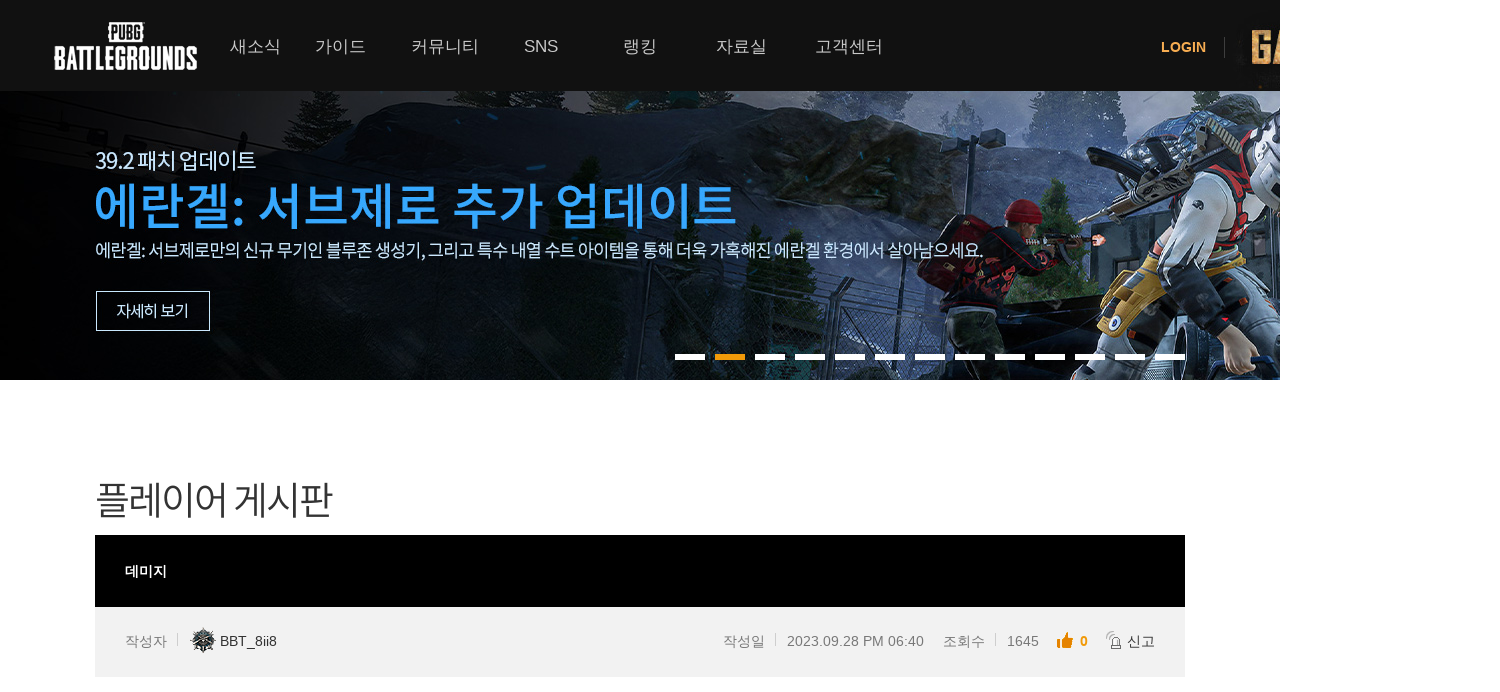

--- FILE ---
content_type: text/html;charset=utf-8
request_url: https://bbs.pubg.game.daum.net/gaia/do/pubg/free/read?articleId=168298&bbsId=PC002&prevArticle=&TOKEN=&pageIndex=4
body_size: 109408
content:
<!DOCTYPE html>
<html>
<head>
    
    
    <meta http-equiv="Content-Type" content="text/html; charset=utf-8" />
    <title>배틀그라운드 | Daum게임</title>
    <link rel="shortcut icon" href="//t1.kakaocdn.net/gamepub/pub/battlegrounds/favicon.ico" type="image/x-icon" />
    <style>
        #pubGameGGB {position:absolute;left:-9999px;z-index:-1;font-size:0;line-height:0;}
    </style>
    <!-- openGraph -->
    <meta property="og:type" content="website">
    <meta property="og:title" content="카카오 배틀그라운드 | Daum게임" />
    <meta property="og:description" content="무료 플레이 서비스 도입! 이제, 모두의 카카오 배틀그라운드로!"/>
    <meta property="og:image" content="https://t1.kakaocdn.net/gamepub/daumgame/common/meta_tag_pubg.png">
    <meta property="og:url" content="//pubg.game.daum.net/pubg/index.daum">
    <!-- twitter -->
    <meta name="twitter:card" content="summary">
    <meta name="twitter:title" content="카카오 배틀그라운드 | Daum게임">
    <meta name="twitter:description" content="무료 플레이 서비스 도입! 이제, 모두의 카카오 배틀그라운드로!">
    <meta name="twitter:image" content="https://t1.kakaocdn.net/gamepub/daumgame/common/meta_tag_pubg.png">
    <meta name="twitter:domain" content="//pubg.game.daum.net/pubg/index.daum">
    <link rel="stylesheet" type="text/css" href="https://pubg.game.daum.net/res/css/pubg-web.css?ts=20251230102208" />
    <link rel="stylesheet" type="text/css" href="https://pubg.game.daum.net/res/css/common/slick.css?ts=20251230102208"/>
    <!--<link rel="stylesheet" type="text/css" th:href="@{${serverName} + '/res/css/common/renewal-2018/ggb.css?ts=' + ${@versionConfig.hash()}}"/>-->
    <link rel="stylesheet" type="text/css" href="https://pubg.game.daum.net/res/css/common/starter/pubg_renewal/common.css?ts=20251230102208"/>
    <link rel="stylesheet" type="text/css" href="https://pubg.game.daum.net/res/css/common/starter/pubg_renewal/pc-device.css?ts=20251230102208"/>
    <!--<link rel="stylesheet" type="text/css" th:href="@{${serverName} + '/res/css/common/starter/common.css?ts=' + ${@versionConfig.hash()}}"/>-->
    <link rel="stylesheet" type="text/css" href="https://t1.daumcdn.net/gamepub/ui-contents/portal/starter-layer/css/starter-layer-231128.css"/>
    <link rel="stylesheet" type="text/css" href="https://pubg.game.daum.net/res/css/pubg_renewal/pc/gnb.css?ts=20251230102208"/>
    <link rel="stylesheet" type="text/css" href="https://pubg.game.daum.net/res/css/pubg_renewal/pc/common.css?ts=20251230102208"/>
    <script src="https://t1.kakaocdn.net/gamepub/js/lib/jquery/1.12.4/jquery.min.js"></script>

</head>
<body>
    <div id="ggb"></div><!-- 최상단 GGB -->
    <div id="div_pubgrenewal_wrap" class="wrap_battle">
        <div id="div_head" role="banner" class="k_head">
        <div class="inner_head">
            <h1 class="tit_logo">
                <a id="kakaoServiceLogo" href="https://pubg.game.daum.net/pubg/index.daum" class="link_logo">
                    <img alt="배틀그라운드" class="img_logo" src="https://t1.kakaocdn.net/gamepub/pub/battlegrounds/images/logo_pubg2-1.png">
                </a>
            </h1>
            <div id="div_gnb" role="navigation" class="gnb_info">
                <h2 class="screen_out">메인메뉴</h2>
                <div id="div_bar_menu" class="bar_menu">
                    <div id="div_inner_bar" class="inner_bar"></div>
                </div>
                <ul id="ul_gnb" class="k_gnb">
                    <li>
                        <a id="a_gnb_notice_top" class="link_gnb" href="https://bbs.pubg.game.daum.net/gaia/do/pubg/notice/list?bbsId=PN001">새소식</a>
                        <ul class="list_gnb">
                            <li><a id="a_gnb_notice" class="link_txt" href="https://bbs.pubg.game.daum.net/gaia/do/pubg/notice/list?bbsId=PN001">공지사항</a></li>
                            <li><a id="a_gnb_gm" class="link_txt" href="https://bbs.pubg.game.daum.net/gaia/do/pubg/gm/list?bbsId=PN002">GM소식</a></li>
                            <li><a id="a_gnb_event" href="https://pubg.game.daum.net/pubg/event/index.daum" class="link_txt">이벤트</a></li>
                            <li><a id="a_gnb_update" class="link_txt" href="https://bbs.pubg.game.daum.net/gaia/do/pubg/update/list?bbsId=PN002&amp;objCate1=255">업데이트</a></li>
                            <li><a id="a_gnb_competition" class="link_txt" href="https://bbs.pubg.game.daum.net/gaia/do/pubg/competition/list?bbsId=PN001&amp;objCate1=223">대회소식</a></li>
                        </ul>
                    </li>
                    <li>
                        <a id="a_gnb_guide_top" class="link_gnb" target="_blank" href="http://guide.pubg.game.daum.net">가이드</a>
                        <ul class="list_gnb">
                            <li><a id="a_gnb_guide" class="link_txt" target="_blank" href="http://guide.pubg.game.daum.net">게임 가이드</a></li>
                        </ul>
                    </li>
                    <li>
                        <a id="a_gnb_community_top" class="link_gnb" href="https://bbs.pubg.game.daum.net/gaia/do/pubg/free/list?bbsId=PC002">커뮤니티</a>
                        <ul class="list_gnb">
                            <li><a id="a_gnb_free" class="link_txt" href="https://bbs.pubg.game.daum.net/gaia/do/pubg/free/list?bbsId=PC002">플레이어 게시판</a></li>
                            <li><a id="a_gnb_media" class="link_txt" href="https://bbs.pubg.game.daum.net/gaia/do/pubg/media/list?bbsId=PC003">미디어 게시판</a></li>
                            <li><a id="a_gnb_clan_index" class="link_txt" href="https://clan-pubg.game.daum.net/">클랜 라운지</a></li>
                            <li><a id="a_gnb_duo" class="link_txt" href="https://bbs.pubg.game.daum.net/gaia/do/pubg/duo_squad/list?bbsId=PC001">모집 게시판</a></li>
                            <li><a id="a_gnb_event_board" class="link_txt" href="https://bbs.pubg.game.daum.net/gaia/do/pubg/duo_squad/list?bbsId=PC004">이벤트 게시판</a></li>
                        </ul>
                    </li>
                    <li>
                        <a id="a_gnb_sns_top" href="https://pf.kakao.com/_KCIhu" target="_blank" class="link_gnb">SNS</a>
                        <ul class="list_gnb">
                            <li><a id="a_gnb_discord" href="https://discord.com/invite/kakaopubg" target="_blank" class="link_txt">디스코드</a></li>
                            <li><a id="a_gnb_facebook" href="https://www.facebook.com/kakaobattlegrounds" target="_blank" class="link_txt">페이스북</a></li>
                            <li><a id="a_gnb_youtube" href="https://www.youtube.com/playlist?list=PLJ6DLXkiRvoviUhYC7kckthpGZD54cdJ0" target="_blank" class="link_txt">유튜브</a></li>
                            <li><a class="link_txt" href="https://pf.kakao.com/_KCIhu" target="_blank" id="a_gnb_talk" >톡채널<span class="img_comm2 ico_channel"></span></a></li>
                        </ul>
                    </li>
                    <li>
                        <a id="a_gnb_rank_top" class="link_gnb" href="https://pubg.game.daum.net/pubg/ranking/leaderboards.daum">랭킹</a>
                        <ul class="list_gnb">
                            <li><a id="a_gnb_rank" href="https://pubg.game.daum.net/pubg/ranking/leaderboards.daum" class="link_txt">랭킹</a></li>
                            <li><a id="a_gnb_rank_history" href="https://pubg.game.daum.net/pubg/ranking/history.daum" class="link_txt">내 전적 히스토리</a></li>
                        </ul>
                    </li>
                    <li>
                        <a id="a_gnb_download_top" class="link_gnb" href="https://pubg.game.daum.net/pubg/pds/download/index.daum">자료실</a>
                        <ul class="list_gnb">
                            <li><a id="a_gnb_download" href="https://pubg.game.daum.net/pubg/pds/download/index.daum" class="link_txt">다운로드</a></li>
                        </ul>
                    </li>
                    <li>
                        <a id="a_gnb_cs_top" class="link_gnb" href="https://pubg.game.daum.net/pubg/cs/faq/index.daum">고객센터</a>
                        <ul class="list_gnb">
                            <li><a id="a_gnb_cs" href="https://pubg.game.daum.net/pubg/cs/faq/index.daum" class="link_txt">고객센터</a></li>
                            <li><a id="a_gnb_stolen" target="_blank" class="link_txt" href="http://siren.game.daum.net/pubg/restrict/index.daum">이용제한 이의신청</a></li>
                            <li><a id="a_gnb_security" target="_blank" class="link_txt" href="http://game.daum.net/security/index.daum">보안센터</a></li>
                        </ul>
                    </li>
                </ul>
            </div>
            <div id="div_gnb_login" class="util_login">
                <h2 class="screen_out">로그인하기</h2>

                <!-- todo - 로그오프 시 출력 -->
                <div id="div_gnb_logoff" class="logoff_user" style="display: none">
                    <a class="link_info login_off" href="javascript:void(0)">
                        <strong class="txt_login">LOGIN</strong>
                    </a>
                </div>

                <!-- todo - 로그인 시 출력 -->
                <div id="div_gnb_logon" class="logon_user" style="display: none">
                    <a class="link_info" href="javascript:void(0)">
                        <!--
                            todo
                            - 등급에 따라 아래 클래스 추가 (등급이 없는 경우엔 추가하지 않음)

                            .bronze 5~1
                            .silver 5~1
                            .gold 5~1
                            .platinum 5~1
                            .diamond 5~1
                            .master0
                        -->
                        <span class="ico_tier">
                    <!-- todo - 등급 명 -->
                    <span class="screen_out">등급 명</span>
                </span>
                        <strong class="txt_login"><span class="txt_id"></span> 님</strong>
                    </a>
                    <!-- 개인화 랭킹 영역 -->
                    <div class="gnb_rank">
                        <a class="a_gnb_rank-open" href="#">
                            <span class="screen_out">랭킹 메뉴 열기</span>
                        </a>
                        <div class="rank_panel closed">
                            <div class="nickname">
                                <strong class="txt_nickname">
                                    <span>사용자닉네임</span> 님
                                </strong>
                            </div>

                            <div class="playtime">
                                <strong class="playtime-title">카배와 함께한 시간 :</strong>
                                <p class="playtime-cont"><span class="total-time">0</span> 시간</p>
                            </div>

                            <div class="kg-tab rank-container">
                                <div class="kg-tab__list" role="tablist">
                                    <div id="rankTabSquadNormal" class="kg-tab__list-item" role="tab" aria-controls="rankTabSquadNormal" aria-selected="false" tabindex="0">
                                        일반전
                                    </div>
                                    <div id="rankTabSquadRank" class="kg-tab__list-item" role="tab" aria-controls="rankTabSquadRank" aria-selected="false" tabindex="0">
                                        경쟁전
                                    </div>
                                </div>

                                <div class="kg-tab__panel">
                                    <div id="rankItemSquadNormal" class="kg-tab__panel-item" role="tabpanel" aria-labelledby="rankTabSquadNormal" data-rank-type="squadNormal">
                                        <div class="rank_data">
                                            <div class="tier">
                                                <!-- todo - 일반전을 진행하지 않은 경우 출력 -->
                                                <div class="info_empty" style="display: none">
                                                    <span class="img_tier"></span>
                                                    <!-- todo - 등급명 -->
                                                    <p class="txt_empty">
                                                        랭킹 정보가 없습니다.<br>
                                                        일반전에 참여하세요.
                                                    </p>
                                                </div>

                                                <!-- todo - 에러 발생 시 -->
                                                <div class="info_error" style="display: none">
                                                    <span class="img_tier"></span>
                                                    <!-- todo - 등급명 -->
                                                    <p class="txt_error">
                                                        랭킹 정보를 불러올 수<br>
                                                        없습니다. 잠시 후 다시<br>
                                                        시도해주세요.
                                                    </p>
                                                </div>

                                                <!-- todo - 일반전을 진행한 경우 출력 -->
                                                <div class="info_tier" style="display: none">
                                                    <div class="info_tier_wrap">
                                                        <span class="img_season">
                                                            <img src="https://t1.daumcdn.net/gamepub/pub/battlegrounds/images/icon-rank-season.png" width="136" height="76" alt="SEASON">
                                                        </span>
                                                        <!-- todo - 최고 등급 달성 시 출력 -->
                                                        <span class="txt_best_tier" style="display: none">
                                                            <img src="https://t1.daumcdn.net/gamepub/pub/battlegrounds/images/text-best-tier.gif" alt="최고 등급 달성!">
                                                        </span>
                                                        <!-- todo - 시즌명 -->
                                                        <span class="txt_season">-</span>
                                                    </div>
                                                </div>
                                            </div>

                                            <div class="summary">
                                                <strong class="summary__title">DUO/SQUAD</strong>
                                                <!-- todo - 경쟁전을 진행하지 않은 경우 모든 값은 '-'로 출력 -->
                                                <ul>
                                                    <li class="item_rounds_played" data-type="roundsPlayed">
                                                        <strong class="title_summary">판수</strong>
                                                        <span class="txt_summary">
                                                            <!-- memo - 백 단위까지 출력 -->
                                                            <span class="value_summary"></span>
                                                        </span>
                                                    </li>
                                                    <li class="item_rp" data-type="wins">
                                                        <strong class="title_summary">Wins</strong>
                                                        <span class="txt_summary">
                                                            <!-- memo - 천 단위까지 출력 -->
                                                            <span class="value_summary"></span>
                                                        </span>
                                                    </li>
                                                    <li class="item_kd" data-type="kd">
                                                        <strong class="title_summary">KD</strong>
                                                        <span class="txt_summary">
                                                    <span class="value_summary"></span>
                                                </span>
                                                    </li>
                                                    <li class="item_adr" data-type="adr">
                                                        <strong class="title_summary">ADR</strong>
                                                        <span class="txt_summary">
                                                    <span class="value_summary"></span>
                                                </span>
                                                    </li>
                                                </ul>
                                            </div>
                                            <div class="message">
                                                <p>
                                                    <span class="bu_dot"></span>1시간 미만 플레이 시 0으로 출력됩니다.
                                                </p>
                                                <p>
                                                    <span class="bu_dot"></span>전적 정보는 30분에 한번씩 갱신됩니다.
                                                </p>
                                            </div>
                                            <!-- 내 전적 히스토리 바로가기 링크 -->
                                            <div class="history">
                                                <a class="btn_history" href="https://pubg.game.daum.net/pubg/ranking/history.daum">
                                                    <span class="icon_history"></span>
                                                    <span class="txt_my_history">내 전적 히스토리</span>
                                                </a>
                                            </div>
                                            <!-- todo - 공유하기 (경쟁전을 진행한 경우 출력) -->
                                            <div class="share" style="display: none">
                                                <a class="btn_kakao" href="#">
                                                    <span class="ico_share_kakao"></span>
                                                    <span class="txt_share_kakao">카카오톡으로 공유하기</span>
                                                </a>
                                            </div>
                                        </div>
                                    </div>

                                    <div id="rankItemSquadRank" class="kg-tab__panel-item" role="tabpanel" aria-labelledby="rankTabSquadRank" data-rank-type="squadRank">
                                        <div class="rank_data">
                                            <div class="tier">
                                                <!-- todo - 경쟁전을 진행하지 않은 경우 출력 -->
                                                <div class="info_empty" style="display: none">
                                                    <span class="img_tier"></span>
                                                    <!-- todo - 등급명 -->
                                                    <p class="txt_empty">
                                                        랭킹 정보가 없습니다.<br>
                                                        경쟁전에 참여하세요.
                                                    </p>
                                                </div>

                                                <!-- todo - 에러 발생 시 -->
                                                <div class="info_error" style="display: none">
                                                    <span class="img_tier"></span>
                                                    <!-- todo - 등급명 -->
                                                    <p class="txt_error">
                                                        랭킹 정보를 불러올 수<br>
                                                        없습니다. 잠시 후 다시<br>
                                                        시도해주세요.
                                                    </p>
                                                </div>

                                                <!-- todo - 경쟁전을 진행한 경우 출력 -->
                                                <div class="info_tier" style="display: none">
                                                    <div class="info_tier_wrap">
                                                        <!--
                                                            todo - 등급에 따라 아래 클래스 추가

                                                            .unrank (참여하지 않는 경우)
                                                            .bronze 5~1
                                                            .silver 5~1
                                                            .gold 5~1
                                                            .platinum 5~1
                                                            .diamond 5~1
                                                            .master0
                                                        -->
                                                        <span class="img_tier"></span>
                                                        <!-- todo - 최고 등급 달성 시 출력 -->
                                                        <span class="txt_best_tier" style="display: none">
                                                    <img src="https://t1.daumcdn.net/gamepub/pub/battlegrounds/images/text-best-tier.gif" alt="최고 등급 달성!">
                                                </span>
                                                        <!-- todo - 등급명 -->
                                                        <span class="txt_tier">MASTER</span>
                                                    </div>
                                                </div>
                                            </div>
                                            <div class="kg-tab__sublist" role="tablist">
                                                <div id="rankSubTabDuoRank" class="kg-tab__sublist-item" role="tab" data-rank-type="duoRank">
                                                    DUO
                                                </div>
                                                <div id="rankSubTabSquadRank" class="kg-tab__sublist-item kg-tab__sublist-item--on" role="tab" data-rank-type="squadRank">
                                                    SQUAD
                                                </div>
                                            </div>
                                            <div id="rankSubItemDuoRank" class="summary" role="tabpanel" data-rank-type="duoRank" style="display: none;">
                                                <!-- todo - 경쟁전을 진행하지 않은 경우 모든 값은 '-'로 출력 -->
                                                <ul>
                                                    <li class="item_average_rank" data-type="avgRank">
                                                        <strong class="title_summary">평균 순위</strong>
                                                        <span class="txt_summary">
                                                <!-- memo - 백 단위까지 출력 -->
                                                <span class="value_summary"></span>
                                                <span class="unit_summary">위</span>
                                            </span>
                                                    </li>
                                                    <li class="item_rp" data-type="currentRankPoint">
                                                        <strong class="title_summary">RP</strong>
                                                        <span class="txt_summary">
                                                <!-- memo - 천 단위까지 출력 -->
                                                <span class="value_summary"></span>
                                            </span>
                                                    </li>
                                                    <li class="item_kd" data-type="kd">
                                                        <strong class="title_summary">KD</strong>
                                                        <span class="txt_summary">
                                                <span class="value_summary"></span>
                                            </span>
                                                    </li>
                                                    <li class="item_adr" data-type="adr">
                                                        <strong class="title_summary">ADR</strong>
                                                        <span class="txt_summary">
                                                <span class="value_summary"></span>
                                            </span>
                                                    </li>
                                                </ul>
                                            </div>

                                            <div id="rankSubItemSquadRank" class="summary" role="tabpanel" data-rank-type="squadRank">
                                                <!-- todo - 경쟁전을 진행하지 않은 경우 모든 값은 '-'로 출력 -->
                                                <ul>
                                                    <li class="item_average_rank" data-type="avgRank">
                                                        <strong class="title_summary">평균 순위</strong>
                                                        <span class="txt_summary">
                                                <!-- memo - 백 단위까지 출력 -->
                                                <span class="value_summary"></span>
                                                <span class="unit_summary">위</span>
                                            </span>
                                                    </li>
                                                    <li class="item_rp" data-type="currentRankPoint">
                                                        <strong class="title_summary">RP</strong>
                                                        <span class="txt_summary">
                                                <!-- memo - 천 단위까지 출력 -->
                                                <span class="value_summary"></span>
                                            </span>
                                                    </li>
                                                    <li class="item_kd" data-type="kd">
                                                        <strong class="title_summary">KD</strong>
                                                        <span class="txt_summary">
                                                <span class="value_summary"></span>
                                            </span>
                                                    </li>
                                                    <li class="item_adr" data-type="adr">
                                                        <strong class="title_summary">ADR</strong>
                                                        <span class="txt_summary">
                                                <span class="value_summary"></span>
                                            </span>
                                                    </li>
                                                </ul>
                                            </div>

                                            <div class="message">
                                                <p class="txt_remain" style="display: none">
                                                    <!-- todo - 경쟁전을 진행한 경우 출력 -->
                                                    <span class="bu_dot"></span>다음 티어까지 <span class="message_rp"></span> 남았습니다.
                                                </p>
                                                <p>
                                                    <span class="bu_dot"></span>1시간 미만 플레이 시 0으로 출력됩니다.
                                                </p>
                                                <p>
                                                    <span class="bu_dot"></span>전적 정보는 30분에 한번씩 갱신됩니다.
                                                </p>
                                            </div>
                                            <!-- 내 전적 히스토리 바로가기 링크 -->
                                            <div class="history">
                                                <a class="btn_history" href="https://pubg.game.daum.net/pubg/ranking/history.daum">
                                                    <span class="icon_history"></span>
                                                    <span class="txt_my_history">내 전적 히스토리</span>
                                                </a>
                                            </div>
                                            <!-- todo - 공유하기 (경쟁전을 진행한 경우 출력) -->
                                            <div class="share" style="display: none">
                                                <a class="btn_kakao" href="#">
                                                    <span class="ico_share_kakao"></span>
                                                    <span class="txt_share_kakao">카카오톡으로 공유하기</span>
                                                </a>
                                            </div>
                                        </div>
                                    </div>
                                </div>

                                <span class="loading">
                            <span></span>
                        </span>
                            </div>

                            <!-- todo - 2차 보안에 가입되지 않은 경우 출력 -->
                            <div class="info">
                                <div class="security" style="display: none">
                                    <p class="txt_security">
                                        보다 안전한 게임 이용을 위해<br>
                                        게임스타트 보안 서비스에 가입하세요!
                                    </p>
                                    <a class="link_security" href="https://security-center.game.daum.net" target="_blank">보안 서비스 가입하러 가기</a>
                                </div>
                            </div>

                            <a class="a_gnb_rank-close" href="#">
                                <span class="screen_out">랭킹 메뉴 닫기</span>
                            </a>
                        </div>
                    </div>
                </div>

                <!-- todo - 게임 제재 유저의 경우 출력  -->
                <div id="div_gnb_block" class="block_user" style="display: none">
                    <a class="link_info" href="javascript:void(0)">
                        <strong class="txt_login"><span class="txt_id"></span> 님</strong>
                    </a>
                </div>

                <a id="a_gnb_game_start" href="javascript:void(0)" class="btn_start" style="background-position: 0px 0px;">게임시작</a>
            </div>
            <!-- // .util_login(로그인 상태) -->
        </div>
        <!--// inner_head end-->
    </div>
        
<div id="mArticle">
    <div id="cSub">
    <div class="top_prm">
        <h2 class="screen_out" today="2026-01-13 12:27:10">배틀그라운드 프로모션</h2>
        <div class="slide">
            <ul id="featureSlider" class="list_prm">
                
                    
                        <li style="background-image: url(https://t1.kakaocdn.net/gamepub/pub-img/pubg/sub_promotion_banner/sub_promotion_banner_1767942322691_23_78.jpg)">
                        <a href="https://event.kakaogames.com/pubg/pubgmarble2026/index.html" class="link_prm" event-order="1" event-description="배그마블PC방전국일주예약" >
                            <strong class="ir_pm">배그마블 PC방 전국 일주 예약</strong>
                        </a>
                    </li>
                    
                        <li style="background-image: url(https://t1.kakaocdn.net/gamepub/pub-img/pubg/sub_promotion_banner/sub_promotion_banner_1767772179128_55_59.jpg)">
                        <a href="https://bbs.pubg.game.daum.net/gaia/do/pubg/update/read?bbsId=PN002&amp;articleId=1118&amp;objCate1=255&amp;_gl=1*1tddyq8*_gcl_au*ODM3MjAzNjM3LjE3Njc3NzIyNDU.*_ga*MzkzNTk4NTQ4LjE2Mzk0NjI1Mjg.*_ga_PMBXGDDB1F*czE3Njc3NzIyNDUkbzEkZzAkdDE3Njc3NzIyNDUkajYwJGwwJGgw" class="link_prm" event-order="2" event-description="39.2업데이트" >
                            <strong class="ir_pm">39.2 업데이트</strong>
                        </a>
                    </li>
                    
                        <li style="background-image: url(https://t1.kakaocdn.net/gamepub/pub-img/pubg/sub_promotion_banner/sub_promotion_banner_1767772146197_5_28.jpg)">
                        <a href="https://youtu.be/FWHEn8zfBt4" class="link_prm" target="_blank" event-order="3" event-description="춘식브이로그in에란겔" >
                            <strong class="ir_pm">춘식 브이로그 in 에란겔</strong>
                        </a>
                    </li>
                    
                        <li style="background-image: url(https://t1.kakaocdn.net/gamepub/pub-img/pubg/sub_promotion_banner/sub_promotion_banner_1767848824402_4_74.jpg)">
                        <a href="https://bbs.pubg.game.daum.net/gaia/do/pubg/gm/read?articleId=1119&amp;bbsId=PN002&amp;pageIndex=1" class="link_prm" event-order="4" event-description="1월상점안내" >
                            <strong class="ir_pm">1월 상점 안내</strong>
                        </a>
                    </li>
                    
                        <li style="background-image: url(https://t1.kakaocdn.net/gamepub/pub-img/pubg/sub_promotion_banner/sub_promotion_banner_1767841938496_17_25.jpg)">
                        <a href="https://bbs.pubg.game.daum.net/gaia/do/pubg/gm/read?articleId=1121&amp;bbsId=PN002&amp;pageIndex=1" class="link_prm" event-order="5" event-description="1월특별보급" >
                            <strong class="ir_pm">1월 특별보급</strong>
                        </a>
                    </li>
                    
                        <li style="background-image: url(https://t1.kakaocdn.net/gamepub/pub-img/pubg/sub_promotion_banner/sub_promotion_banner_1767151830573_82_80.jpg)">
                        <a href="https://bbs.pubg.game.daum.net/gaia/do/pubg/gm/read?articleId=1114&amp;bbsId=PN002&amp;pageIndex=1" class="link_prm" event-order="6" event-description="배그마블4행시이벤트" >
                            <strong class="ir_pm">배그마블 4행시 이벤트</strong>
                        </a>
                    </li>
                    
                        <li style="background-image: url(https://t1.kakaocdn.net/gamepub/pub-img/pubg/sub_promotion_banner/sub_promotion_banner_1767162036611_30_81.jpg)">
                        <a href="https://bbs.pubg.game.daum.net/gaia/do/pubg/gm/read?articleId=1115&amp;bbsId=PN002&amp;pageIndex=1" class="link_prm" event-order="7" event-description="설맞이대축제의귀환" >
                            <strong class="ir_pm">설맞이 대축제의 귀환</strong>
                        </a>
                    </li>
                    
                        <li style="background-image: url(https://t1.kakaocdn.net/gamepub/pub-img/pubg/sub_promotion_banner/sub_promotion_banner_1765431106970_10_13.jpg)">
                        <a href="https://pubg.game.daum.net/pubg/event/pointshop/main.daum" class="link_prm" target="_blank" event-order="8" event-description="플레이&amp;포인트교환이벤트" >
                            <strong class="ir_pm">플레이&amp;포인트 교환 이벤트</strong>
                        </a>
                    </li>
                    
                        <li style="background-image: url(https://t1.kakaocdn.net/gamepub/pub-img/pubg/sub_promotion_banner/sub_promotion_banner_1766385739728_7_40.jpg)">
                        <a href="https://pubg.com/ko/events/25winterpcbang" class="link_prm" target="_blank" event-order="9" event-description="통합겨울PC방이벤트" >
                            <strong class="ir_pm">통합 겨울 PC방 이벤트</strong>
                        </a>
                    </li>
                    
                        <li style="background-image: url(https://t1.kakaocdn.net/gamepub/pub-img/pubg/sub_promotion_banner/sub_promotion_banner_1751351261910_32.jpg)">
                        <a href="https://bbs.pubg.game.daum.net/gaia/do/pubg/gm/read?bbsId=PN002&amp;articleId=959&amp;objCate1=253" class="link_prm" event-order="10" event-description="불법프로그램클린캠페인" >
                            <strong class="ir_pm">불법 프로그램 클린 캠페인</strong>
                        </a>
                    </li>
                    
                        <li style="background-image: url(https://t1.kakaocdn.net/gamepub/pub-img/pubg/sub_promotion_banner/sub_promotion_banner_1766043691802_0_11.png)">
                        <a href="https://tpp.pubgesports.com/" class="link_prm" target="_blank" event-order="11" event-description="새로워진이스포츠" >
                            <strong class="ir_pm">새로워진 이스포츠</strong>
                        </a>
                    </li>
                    
                        <li style="background-image: url(https://t1.kakaocdn.net/gamepub/pub-img/pubg/sub_promotion_banner/sub_promotion_banner_1755054641745_51_37.jpg)">
                        <a href="https://bbs.pubg.game.daum.net/gaia/do/pubg/notice/read?articleId=4084&amp;bbsId=PN001&amp;pageIndex=1" class="link_prm" event-order="12" event-description="확률형아이템확률정보추가" >
                            <strong class="ir_pm">확률형 아이템 확률 정보 추가</strong>
                        </a>
                    </li>
                    
                        <li style="background-image: url(https://t1.kakaocdn.net/gamepub/pub-img/pubg/sub_promotion_banner/sub_promotion_banner_1718174500503_69.jpg)">
                        <a href="https://bbs.pubg.game.daum.net/gaia/do/pubg/gm/read?articleId=717&amp;bbsId=PN002&amp;pageIndex=1" class="link_prm" event-order="13" event-description="디스코드상시이벤트" >
                            <strong class="ir_pm">디스코드 상시 이벤트</strong>
                        </a>
                    </li>
                    
                
            </ul>
        </div>
        <div id="featureSlidePager" class="wrap_paging">
            
                <a href="javascript;" class="item on">0</a>
            
                <a href="javascript;" class="item">1</a>
            
                <a href="javascript;" class="item">2</a>
            
                <a href="javascript;" class="item">3</a>
            
                <a href="javascript;" class="item">4</a>
            
                <a href="javascript;" class="item">5</a>
            
                <a href="javascript;" class="item">6</a>
            
                <a href="javascript;" class="item">7</a>
            
                <a href="javascript;" class="item">8</a>
            
                <a href="javascript;" class="item">9</a>
            
                <a href="javascript;" class="item">10</a>
            
                <a href="javascript;" class="item">11</a>
            
                <a href="javascript;" class="item">12</a>
            
        </div>
    </div>
</div>
    <h2 id="kakaoBody" class="screen_out">커뮤니티 본문</h2>
    <div class="inner_atc atc_free">
        <h3 class="tit_atc ff_ns">플레이어 게시판</h3>
        


























                                    

                        




















	<script type="text/javascript" src="/gaia/js/gaia.js"></script>

    <link rel="stylesheet" href="https://t1.kakaocdn.net/gamepub/gaia/common/css/colorbox.css" type="text/css">
    <script type="text/javascript" src="https://t1.kakaocdn.net/gamepub/gaia/common/js/jquery.colorbox-min.js"></script>

	<script type="text/javascript" src="https://t1.kakaocdn.net/gamepub/gaia/common/js/gamepub.js"></script>


	<link rel="stylesheet" href="https://t1.daumcdn.net/keditor/dist/0.7.3/style/editor-content.css" type="text/css">
	<link rel="stylesheet" href="https://t1.daumcdn.net/gamepub/ui-contents/portal/common/editor/editor-contents-view.css" type="text/css">

	<script type="text/javascript" src="https://t1.kakaocdn.net/gamepub/js/account/login/kg.account.login.js"></script>
	<script type="text/javascript">document.domain='daum.net';</script>

                                                                                                                                                                                

<div class="board_comm board_view">
    <div class="view_head">
        <h4 class="tit_view">                데미지
    </h4>
        <div class="info_head">
            <dl class="writer_info">
    <dt class="tit_info">작성자</dt>
    <dd class="cont_info">
                        
                                                        <a href="#" class="link_writer" data-rank-id="12622683">
                <span class="ico_board_tier platinum1">
                    <span class="screen_out">플레티넘</span>
                </span>
            <span class="txt_writer">                                BBT_8ii8
    </span>
        </a>
                </dd>
</dl>
            <dl class="date_info">
                <dt class="tit_info">작성일</dt>
<dd class="cont_info">2023.09.28 PM 06:40</dd>
                            <dt class="tit_info">조회수</dt>
    <dd class="cont_info">1645</dd>
                                <dt class="screen_out">추천수</dt>
    <dd class="emph_g2">
        <span class="img_board ico_recomm"></span>
        0
    </dd>
                                        <a href="https://article.report.game.daum.net/popup/report.daum?docurl=http%3A%2F%2Fbbs.pubg.game.daum.net%2Fgaia%2Fdo%2Fpubg%2Ffree%2Fread%3FbbsId%3DPC002%26articleId%3D168298" class="btn_report"><span class="img_board"></span>신고</a>
                </dl>
        </div>
    </div>
    <div class="view_cont">
        <div class="content board-view__area">
                        <p>총기 데미지 아시는분</p><p><br data-mce-bogus="1"></p>
        </div>
                    <a href="" class="btn_recomm">
        <span class="img_board"></span>추천<span id="gaia_recommendCount" class="num_recomm">0</span>
    </a>
                            <a href="https://article.report.game.daum.net/popup/report.daum?docurl=http%3A%2F%2Fbbs.pubg.game.daum.net%2Fgaia%2Fdo%2Fpubg%2Ffree%2Fread%3FbbsId%3DPC002%26articleId%3D168298" class="btn_report"><span class="img_board"></span>신고</a>
        </div>
    <div class="view_btn">
                <div class="wrap_modify">
                                <a href="write?bbsId=PC002" class="btn_board btn_board2 write_btn">글쓰기</a>
    </div>
            <div class="wrap_page">
        <a href="list?bbsId=PC002&TOKEN=&pageIndex=4" class="btn_list"><span class="img_board">목록</span></a>
    <a href="nextArticle?depth=721210908344319&pageIndex=4&articleId=168298&bbsId=PC002&prevArticle=" class="btn_next"><span class="img_board">윗글</span></a>
    <a href="prevArticle?depth=721210908344319&pageIndex=4&articleId=168298&bbsId=PC002&prevArticle=" class="btn_prev"><span class="img_board">아랫글</span></a>
</div>
    </div>
            <iframe id="commentFrame" src="/gaia/do/pubg/commentList?bbsId=PC002&articleId=168298&templatePath=/pubg/comment_list/content.htmp" scrolling="no" frameborder="0" allowTransparency="true" height="180" style="width:100%"></iframe>
    <!-- 2018-01-15_v2 추가 시작 -->
    <div class="layer_img" id="layerThumb" style="display:none;">
        <div class="inner_img_layer">
            <div class="layer_body">
                <img src="" class="thumb_add" id="layerThumbAdd">
                <a href="javascript:;" class="link_close"><span class="img_board">닫기</span></a>
            </div>
        </div>
    </div>
    <!-- // 2018-01-15_v2 추가 끝 -->
        <div id="prenext_ajax"></div>
</div>

<script>
var pubgHost = "https://";
    if(/dev/i.test(document.location.hostname)) pubgHost += "dev.pubg.game.daum.net";
    else pubgHost += "pubg.game.daum.net";

gaia_data = {
    bbsId: 'PC002',
    loginId: '',
    userId: '',
    memberId: '',
    articleUserId: '',
    articleMemberId: 'q4k_IeWCp9wYcMnRglllHw==',
    loginDesc: '',
    loginType: '',
    writeUrl: 'write?bbsId=PC002',
    recommendUrl: 'recommendArticle?type=R&articleId=168298&bbsId=PC002&TOKEN=&prevArticle=',
    prevnextParam: '&articleId=168298&bbsId=PC002&prevArticle=',
    prevnextArticleDepth: '721210908344319',
    allowThumbnail: 'F',
    isGalleryType: false
};
</script>
    <script src="/gaia/macro/pubg/pubg.js?220629"></script>

    <script type="text/javascript">
        function notifyPageStatus() {
                                                    }

        var value = gaia.getCookie("PC002_168298");
        if(value == ''){
            gaia.setCookie("PC002_168298","PC002_168298",60);
        }

        window.onload = function() {
                                getPreAndNextArticles();
                        notifyPageStatus();
        }
    </script>

    </div>
</div>

        <div id="kakaoFoot" role="contentinfo" class="k_foot">
        <div class="inner_foot">
            <h2 class="screen_out">배틀그라운드 이용정보</h2>
            <div class="logo_info">
                <a id="a_footer_kakaogames_bi" href="http://www.kakaogames.com/" target="_blank" class="logo_kakao">
                    <img class="img_logo" src="https://t1.daumcdn.net/gamepub/pub/battlegrounds/images/logo-kg.png" alt="kakaogames">
                </a>
                <a id="a_footer_pubg_bi" href="https://www.krafton.com/kr/index.html" target="_blank" class="logo_company">
                    <img class="img_logo" src="https://t1.kakaocdn.net/gamepub/pub/battlegrounds/images/logo_krafton2.png" alt="KRAFTON">
                </a>
                <!--<a id="a_footer_kakaogames_bi" href="http://www.kakaogames.com/" target="_blank" class="img_comm2 logo_kakao">kakaogames</a>
                <a id="a_footer_pubg_bi" href="https://www.krafton.com/kr/index.html" target="_blank" class="logo_company">
                    <img class="img_logo" src="https://t1.kakaocdn.net/gamepub/pub/battlegrounds/images/logo_krafton.png" alt="PUBG CORPORATION KRAFTON GAME UNION">
                </a>-->
            </div>
            <div class="info_service">
                <ul class="list_service">
                    <li><a id="a_footer_service" href="https://t1.kakaocdn.net/gamepub/policy/service.html" target="_blank" class="link_info">서비스 약관/정책</a></li>
                    <li><a id="a_footer_privacy" href="https://web-data-cdn.kakaogames.com/real/www/html/terms/index.html?service=S0018&type=T025&country=kr&lang=ko" target="_blank" class="link_info"><strong>개인정보처리방침</strong></a></li>
                    <li><a id="a_footer_youth" href="https://t1.kakaocdn.net/gamepub/policy/youthpolicy.html" target="_blank" class="link_info">청소년보호정책</a></li>
                    <li><a id="a_footer_right" href="http://redbell.game.daum.net/redbell/index.daum" target="_blank" class="link_info">권리침해신고</a></li>
                    <li><a id="a_footer_policy" href="https://pubg.game.daum.net/pubg/policy/service/index.daum" class="link_info">배틀그라운드 운영정책</a></li>
                    <li><a id="a_footer_grade" href="javascript:void(0)" class="link_info">게임이용등급</a></li>
                </ul>
                <div id="div_layer_grade" class="layer_grade">
                    <div class="info_grade">
                        <div class="screen_out">
                            <strong>등급물 심의 결과</strong>
                            <ul>
                                <li>폭력성</li>
                                <li>청소년이용불가</li>
                            </ul>
                            <p>제명, 상호, 신청등급, 평가확인번호, 평가기간 정보등을 안내합니다.</p>
                            <strong>배틀그라운드 게임정보</strong>
                            <dl>
                                <dt>제명</dt>
                                <dd>PLAYERUNKNOWN’S BATTLEGROUNDS(배틀그라운드)</dd>
                                <dt>상호</dt>
                                <dd>(주)카카오게임즈</dd>
                                <dt>이용등급</dt>
                                <dd>15세 이용가</dd>
                                <dt>등급분류번호</dt>
                                <dd>GC-CC-NP-171013-016</dd>
                                <dt>등급분류일자</dt>
                                <dd>2017.10.13</dd>
                                <dt>제작, 배급일신고번호</dt>
                                <dd>제2015-000011호</dd>
                            </dl>
                        </div>
                        <div class="screen_out">
                            <strong>등급물 심의 결과</strong>
                            <ul>
                                <li>폭력성</li>
                                <li>청소년이용불가</li>
                            </ul>
                            <p>제명, 상호, 신청등급, 평가확인번호, 평가기간 정보등을 안내합니다.</p>
                            <div>
                                <strong>배틀그라운드 게임정보</strong>
                                <dl>
                                    <dt>제명</dt>
                                    <dd>PLAYERUNKNOWN’S BATTLEGROUNDS(배틀그라운드)</dd>
                                    <dt>상호</dt>
                                    <dd>(주)카카오게임즈</dd>
                                    <dt>이용등급</dt>
                                    <dd>청소년이용불가</dd>
                                    <dt>등급분류번호</dt>
                                    <dd>CC-NP-170426-005</dd>
                                    <dt>등급분류일자</dt>
                                    <dd>2017.04.26</dd>
                                    <dt>제작, 배급일신고번호</dt>
                                    <dd>제2015-000011호</dd>
                                </dl>
                            </div>
                        </div>
                    </div>
                    <a href="javascript:void(0)" class="btn_close"><span class="img_comm2">닫기</span></a>
                </div>
                <p class="info_company">
                    ㈜카카오게임즈&nbsp;&nbsp;대표이사 : 한상우&nbsp;&nbsp;&nbsp;경기도 성남시 분당구 판교역로 152 알파돔타워 14층<br>
                    사업자등록번호 : 144-81-18454&nbsp;&nbsp;&nbsp;통신판매업 신고번호 제 2015-경기성남-0971 <a href="http://www.ftc.go.kr/bizCommPop.do?wrkr_no=1448118454" onclick="window.open(this.href, '사업자 정보 확인', 'width=740,height=920');return false;" class="link_txt" target="_blank">사업자 정보 확인</a><br>
                    대표번호 : 1566-8834 | FAX : 031-8017-8800 | E-mail : contact@kakaogames.com (본 메일은 수신 전용입니다)
                </p>
                <small class="info_copy">© 2017 <a id="a_footer_kakaogames_copyright" href="http://www.kakaogames.com/" target="_blank" class="link_txt">Kakao Games Corp.</a> &amp; <a id="a_footer_pubg_copyright" href="https://www.krafton.com/kr/index.html" target="_blank" class="link_txt">KRAFTON Inc.</a> All Rights Reserved.</small>
                <div class="kg-cert">
                    <a href="https://web-data-cdn.kakaogames.com/real/www/html/terms/index.html?service=S0018&type=T025&country=kr&lang=ko&tab=5" class="cert-link" target="_blank">
                        <span>정보보호 인증현황</span>
                        <img src="https://gcdn.pcpf.kakaogames.com/common/security-certifications/icon-arrow.svg" alt="" />
                    </a>
                </div>
            </div>
        </div>
    </div>
    </div>
    <script src="https://t1.kakaocdn.net/gamepub/js/lib/requirejs/2.3.6/require.min.js"></script>
    <script type="text/javascript">
        /* <![CDATA[ */
        var host = "https:\/\/pubg.game.daum.net";
        var kgMemberCertUrl = "https:\/\/t1.kakaocdn.net\/gamepub\/js\/member\/cert\/kg.member.cert.js";
        var kakaoSdkUrl = "https:\/\/t1.kakaocdn.net\/gamepub\/js\/kakao\/kakao.min.js";
        kakaoSdkUrl = kakaoSdkUrl.endsWith('.js') ? kakaoSdkUrl.slice(0, -3) : kakaoSdkUrl;
        
        requirejs.config({
            baseUrl: host + '/res/js/',
            urlArgs: "ts=" + "20231227",
            paths: {
                jquery: 'https://t1.kakaocdn.net/gamepub/js/lib/jquery/1.12.4/jquery.min',
                youtube: '//www.youtube.com/iframe_api?noext',
                bxSlider: host + '/res/js/lib/jquery.bxslider.min',
                kgselectbox: ['https://t1.daumcdn.net/gamepub/ui-contents/common/lib/jquery.kgselectbox.min'],
                kakao: kakaoSdkUrl
            },
            shim: {
                bxSlider : {
                    deps : [ 'jquery' ]
                }
            }
        });
        /* ]]> */

        require(['jquery', 'bxSlider'], function($, bxSlider) {
            $(function() {
                var $featurerSlider;
                var clicked = false;

                initFeatureSlider();

                function initFeatureSlider(){
                    $featurerSlider = $("#featureSlider").bxSlider({
                        auto: ($("#featureSlider li").length < 2) ? false : true,
                        pager: false,
                        controls: false,
                        pause: 4000,
                        mode: 'horizontal',
                        onSlideBefore: function ($slideElement, oldIndex, newIndex) {
                            $slideElement.removeClass('hide');
                            $('#featureSlidePager a').removeClass("on");
                            $('#featureSlidePager a').eq(newIndex).addClass('on');
                        },
                        onSlideAfter: function() {
                            clicked = false;
                        }
                    });

                    $("#featureSlider li").hover(function() {
                        $featurerSlider.stopAuto();
                    }, function() {
                        $featurerSlider.startAuto();
                    });

                    $('#featureSlidePager a').click(function(e){
                        if(clicked){
                            return false;
                        }
                        clicked = true;
                        var i = $(this).index();
                        $('#featureSlidePager a').removeClass("on");
                        $(this).addClass("on");
                        $featurerSlider.stopAuto();
                        $featurerSlider.goToSlide(i);
                        $featurerSlider.startAuto();
                        return false;
                    });
                }

                var setSlider = function(){
                    if(null == $featurerSlider){
                        clicked = false;
                        initFeatureSlider();
                        return;
                    }
                };

                if($("#featureSlider li").length > 0){
                    $(window).resize(setSlider);
                }
            });
        });

    </script>
    
        <div class="dimmed_layer"></div>
        <div id="controllerInstallGuideLayer" class="install_layer" style="display:none">
            <div class="inner_install_layer">
                <div class="layer_head">
                    <strong class="tit_install">Daum 게임 컨트롤러 설치</strong>
                </div>
                <div class="layer_body">
                    <em class="emph_tit">Daum 게임 컨트롤러를 설치해주세요.</em>
                    <p class="txt_install">
                        현재 이용 중인 브라우저는 <em class="emph_txt"></em>입니다.<br>
                    </p>
                    <p class="txt_install">
                        해당 브라우저로 Daum 게임 서비스를 이용하려면<br>
                        게임 컨트롤러를 설치해야 합니다. 컨트롤러를 다운로드하여 설치해주세요.
                    </p>
                    <a href="https://common.gdn.gamecdn.net/live/DaumGameControllerSetup.exe" class="link_down">Daum 게임 컨트롤러 다운로드<span class="ico_down"></span></a>
                    <span class="screen_out">유의사항</span>
                    <ul class="list_info">
                        <li>
                            - 상세 설치 방법은 <a href="http://pub.game.daum.net/starter/starter_download.daum" target="_blank" class="link_txt">여기</a>에서 확인하실 수 있습니다.
                        </li>
                        <li>
                            - 프로그램 설치에 오류가 있거나, 설치 후에도 게임을 시작할 수 없다면<br>
                            <a href="http://game.daum.net/gamehelp/qna/question.daum" target="_blank" class="link_txt">고객센터</a>로 문의 주시기 바랍니다.
                        </li>
                    </ul>
                </div>
                <div class="layer_foot">
                    <a href="javascript:void(0)" class="btn_close">닫기</a>
                </div>
            </div>
        </div>
        <!-- // 콘트롤러 설치 레이어 -->
        <!-- 스타터 설치 레이어 -->
        <div id="starterInstallGuideLayer" class="install_layer" style="display:none"><!-- 임시 top 값 입니다. -->
            <div class="inner_install_layer">
                <div class="layer_head">
                    <strong class="tit_install">Daum 게임 스타터 설치</strong>
                </div>
                <div class="layer_body">
                    <em class="emph_tit">Daum 게임 스타터를 설치해주세요.</em>
                    <p class="txt_install">
                        현재 이용 중인 브라우저는 <em class="emph_txt">익스플로러</em>입니다.<br>
                    </p>
                    <p class="txt_install">
                        해당 브라우저로 Daum 게임 서비스를 이용하려면<br>
                        게임 스타터를 설치해야 합니다. 스타터를 다운로드하여 설치해주세요.
                    </p>
                    <a href="https://common.gdn.gamecdn.net/live/DaumGameStarterSetup.exe" class="link_down">Daum 게임 스타터 다운로드<span class="ico_down"></span></a>
                    <span class="screen_out">유의사항</span>
                    <ul class="list_info">
                        <li>
                            - 상세 설치 방법은 <a href="http://pub.game.daum.net/starter/starter_download.daum" target="_blank" class="link_txt">여기</a>에서 확인하실 수 있습니다.
                        </li>
                        <li>
                            - 프로그램 설치에 오류가 있거나, 설치 후에도 게임을 시작할 수 없다면<br>
                            <a href="http://game.daum.net/gamehelp/qna/question.daum" target="_blank" class="link_txt">고객센터</a>로 문의 주시기 바랍니다.
                        </li>
                    </ul>
                </div>
                <div class="layer_foot">
                    <a href="javascript:void(0)" class="btn_close">닫기</a>
                </div>
            </div>
        </div>
        <!-- // 스타터 설치 레이어 -->
        <div id="gameTermsAgree" class="popup_layer type_agree" style="display:none">
            <div class="layer_head">
                <strong class="tit_layer">게임 이용 계정 동의</strong>
            </div>
            <div class="layer_body">
                <div class="inner_body">
                    <strong class="txt_layer">아래 내용을 반드시 확인 하신 후 동의에 체크해주셔야 게임 이용이 가능합니다.</strong>
                    <ul>
                        <li>· 배틀그라운드 운영정책에 따라 동일 명의 계정 중 이용 계정 동의를 진행한 2 개 계정만 게임 이용이 가능하며 , 동의한 계정 이외 동일 명의의 다른 계정으로는 이용이 불가능합니다.</li>
                        <li>· KAKAO SERVER 에만 접속이 가능하며 , 스팀 및 기타 타 플랫폼 이용자와 게임 진행이 불가능합니다.</li><!-- 2017-11-10 추가내용 -->
                        <li>· 게임 이용 계정 동의를 진행한 2 개 계정을 보유한 상태에서 회원 탈퇴하는 경우 15일 동안 다른 동일 명의 계정으로는 배틀그라운드를 이용할 수 없습니다.</li>
                        <li>· 운영정책에 따라 제재되는 경우 동일 명의로 가입된 게임 이용 계정 동의한 계정도 함께 제재됩니다.</li>
                        <li>· 본 동의는 철회 및 변경이 불가능하오니 신중히 선택 해주시기 바랍니다.</li>
                    </ul>
                </div>
                <div class="wrap_inpcheck">
                    <label class="lab_check"><!-- 인풋선택시 .inp_on 추가 -->
                        <input type="checkbox" class="inp_check" id="termAgreeCheck">
                        <span class="img_comm"></span>해당 계정으로 게임 이용을 하는것에 동의합니다.
                    </label>
                </div>
            </div>
            <div class="layer_foot">
                <div class="wrap_btn">
                    <a href="javascript:void(0)" class="btn_layer btn_type2" id="termAgreeCancel">취소</a>
                    <a href="javascript:void(0)" class="btn_layer btn_type1" id="termAgree">동의합니다.</a>
                </div>
                <a href="javascript:void(0)" class="link_close">
                    <span class="img_comm">닫기</span>
                </a>
            </div>
        </div>

        <div id="alertLayer" class="popup_layer type_alert" style="display:none">
            <div class="layer_head">
                <strong class="screen_out">게임이용 불가능 안내</strong>
            </div>
            <div class="layer_body">
                <strong class='tit_info'>알려드립니다.</strong>
                <div id="alertBody"></div>
            </div>
            <div class="layer_foot">
                <div class="wrap_btn">
                    <a href="javascript:void(0)" class="btn_layer btn_type3" id="alertConfirm">확인</a>
                </div>
                <a href="javascript:void(0)" class="link_close">
                    <span class="img_comm">닫기</span>
                </a>
            </div>
        </div>

        <div id="motpInputLayer" class="motp_layer" style="display:none;">
            <div class="inner_motp_layer">
                <div class="layer_head">
                    <strong class="tit_otp">
                        회원님은 다음게임 MOTP를 사용하고 있습니다.<br>
                        게임접속을 위해 <em class="emph_txt">인증번호</em>를 입력해주세요.
                    </strong>
                </div>
                <div class="layer_body">
                    <form action="#">
                        <fieldset class="fld_otp">
                            <legend class="screen_out">motp 인증번호 입력하기</legend>
                            <div class="wrap_otp">
                                <label class="lab_otp" for="otpNumber">인증번호 입력</label>
                                <input type="text" name="inpMotp" id="otpNumber" class="tf_otp">
                            </div>
                            <button type="button" class="btn_confirm">확인</button>
                        </fieldset>
                    </form>
                    <div class="txt_forget">
                        사용방법을 잊으셨나요?<span class="ico_otp"></span><a href="http://game.daum.net/security/index.daum" class="link_center" target="_blank">보안센터 바로가기</a>
                    </div>
                </div>
                <div class="layer_foot">
                    <a href="javascript:void(0)" class="btn_close">닫기</a>
                </div>
            </div>
        </div>

        <div id="entryPcLayer" class="entry_layer" style="display:none;">
            <div class="layer_head">
                <strong class="entry_comm tit_pc">PC등록 서비스</strong>
            </div>
            <div class="layer_body">
                <div class="inner_body">
                    <p class="entry_comm desc_entry">등록된 PC가 아닙니다. 본인확인 후, 게임 플레이가 가능합니다.</p>
                    <div class="confirm_btn">

                        <form id="mobileAuthForm" name="mobileAuthForm" action="https://game.daum.net/security/authorize_device/popup/requestcertification.daum" method="post" target="certificatePopup">
                            <input type="hidden" name="certGb" value="H" />
                            <input type="hidden" name="popup" value="1" />
                            <input type="hidden" name="gameCode" value="pubg" />
                            <a class="btn_confirm entry_comm btn_phone" target="_blank" href="javascript:void(0);">휴대폰으로 본인확인</a>
                        </form>
                    </div>
                </div>
            </div>
            <div class="layer_foot">
                <a class="entry_comm btn_close" href="javascript:void(0);">레이어 닫기</a>
            </div>
            <form method="post" action="/black/index.daum" id="registerForm">
            </form>
        </div>

        <!-- PC 등록 서비스 - 크롬 -->
        <div id="div_kg_start_pc_register" class="authopc_layer div_hide">
            <div class="inner_authopc_layer">
                <div class="layer_head">
                    <strong class="layer_tit">PC 등록 서비스</strong>
                </div>
                <div class="layer_body">
                    <!-- 2019-09-09 수정 시작 -->
                    <p class="layer_txt">확인을 누르시면<br>
                        지정 PC 등록 서비스 이용을 위한 PC 정보를 수집합니다.</p>
                    <!-- // 2019-09-09 수정 끝 -->
                    <ul class="layer_list">
                        <li>· 확인 후 DaumGameStarterProtocol 실행 메시지 노출 시 “실행” 버튼을 클릭해 주세요.</li>
                        <li>· 최대 7초 정도 소요될 수 있습니다.</li>
                        <li>· 크롬 브라우저 정책에 따라 시크릿 모드는 지원이 되지 않습니다.</li>
                    </ul>
                    <div class="group_btn">
                        <a id="a_kg_start_pc_register" href="javascript:void(0)" class="layer_btn">확인</a>
                        <a name="a_kg_start_pc_register_close" href="javascript:void(0)" class="layer_btn">취소</a>
                    </div>
                </div>
                <div class="layer_foot">
                    <button name="a_kg_start_pc_register_close" class="btn_close"><span class="screen_out">레이어 닫기</span></button>
                </div>
            </div>
        </div>

        <!-- 전화 인증 진행중 레이어 시작 -->
        <!-- 전화 인증 요청 레이어 -->
        <div id="auth_phone_request_layer" class="ars_layer" style="display:none;">
            <div class="inner_ars_layer inner_ars_type1">
                <div class="layer_head">
                    <strong class="img_arslayer tit_ars">ARS 인증이 진행 중입니다.</strong>
                </div>
                <div class="layer_body">
                    <p class="img_arslayer txt_arsrequest">전화 승인처리를 원하시면 신청 버튼을 눌러주세요.</p>
                    <img src="//t1.kakaocdn.net/gamepub/security/img_arsloading.gif" width="168" height="110" class="img_loading" alt="진행중" />
                    <ul class="img_arslayer list_infomation">
                        <li>전화가 오지 않은 경우 가입 시 입력한 전화번호를 다시 한번 확인 해주세요.</li>
                        <li>전화번호가 정상일 경우 착신 정지 및 스팸처리가 되지 않았는지 확인해주세요.</li>
                    </ul>
                </div>
                <div class="layer_foot">
                    <a href="javascript:void(0)" class="img_arslayer link_close" style="top:auto;right:auto">닫기</a>
                    <a href="javascript:void(0)" class="img_arslayer link_arsrequest">ARS 인증 신청</a>
                </div>
            </div>
        </div>
        <!-- 전화 인증 대기 레이어 -->
        <div id="auth_phone_waiting_layer" class="ars_layer" style="display:none;">
            <div class="inner_ars_layer">
                <div class="layer_head">
                    <strong class="img_arslayer tit_ars">ARS 인증이 진행 중입니다.</strong>
                </div>
                <div class="layer_body">
                    <p class="img_arslayer txt_ars">전화 승인처리가 완료되면 확인 버튼을 눌러주세요.</p>
                    <img src="//t1.kakaocdn.net/gamepub/security/img_arsloading.gif" width="168" height="110" class="img_loading" alt="진행중" />
                    <ul class="img_arslayer list_infomation">
                        <li>전화가 오지 않은 경우 가입 시 입력한 전화번호를 다시 한번 확인 해주세요.</li>
                        <li>전화번호가 정상일 경우 착신 정지 및 스팸처리가 되지 않았는지 확인해주세요.</li>
                    </ul>
                </div>
                <div class="layer_foot">
                    <a href="javascript:void(0)" class="img_arslayer link_confirm">확인</a>
                </div>
            </div>
        </div>
        <!-- 전화 인증 요청 레이어 끝 -->
        <!-- 본인 인증 성공 확인 레이어 -->
        <div id="div_kg_start_cert_complete" class="kg_ip_sms_layer">
            <div class="inner_layer">
                <div class="layer_head">
                    <strong id="st_kg_start_cert_complete" class="tit_character">본인 인증 성공</strong>
                </div>
                <div class="layer_body">
                    <div class="box_buy">
                        <p id="p_kg_start_cert_complete" class="txt_buy">
                            <span class="desc_buy">본인인증이 완료되었습니다.</span>
                        </p>
                        <span class="buy_button">
                        <a id="a_kg_start_cert_confirm" href="javascript:void(0);" class="link_ok">확인</a>
                    </span>
                    </div>
                </div>
                <div class="layer_foot">
                    <button type="button" class="btn_close">닫기</button>
                </div>
            </div>
        </div>
        <!-- //본인 인증 성공 확인 레이어 -->

        <!-- IP 보안 서비스 안내 레이어 -->
        <div id="div_kg_start_cert_auth" class="ip_security_layer gamestart_layer gamestart_type">
            <div class="inner_ip_security_layer">
                <div class="layer_head">
                    <strong class="tit_auth">게임 스타트 보안</strong>
                    <div class="box_noti">
                        <p class="txt_gamestart">안전한 게임 이용을 위해 게임 스타트 보안 절차를 진행해주세요.</p>
                        <div class="info_tooltip">
                            <a href="#none" class="btn_tooltip">
                                <span class="ico_auth ico_help">도움말</span>
                                <span class="txt_tooltip">게임 스타트 IP 보안이란?</span>
                            </a>
                            <div class="wrap_tooltip">
                                <span class="ico_auth ico_tooltip"></span>
                                <p class="desc_tooltip">
                                    계정 도용 및 탈취로 인한 피해를 예방하기 위한 보안 서비스입니다.<br>
                                    접속 IP나 PC방 정보가 다를 경우 또는 게임 접속 30일이 경과된 경우<br>
                                    추가 인증(본인인증 또는 SMS 간편 인증)을 통해 게임 접속이 가능합니다.<br>
                                </p>
                            </div> <!-- 툴팁 노출 시, on 클래스 부여 -->
                        </div>
                    </div>
                </div>
                <div class="layer_body">
                    <!-- 개인정보수집및 이용동의 추가 (2023/08/03) -->
                    <div class="box_verifi">
                        <span class="frame_thumb"><span class="ico_auth"></span></span>
                        <div class="group_verifi">
                            <div class="inner_verifi">
                                <div class="privacy_agree">
                                    <button type="button" class="tit_verifi btn_toggle">[필수] 개인정보수집 및 이용동의</button>
                                    <div class="toggle_info">
                                        <ul>
                                            <li>수집&middot;이용목적: 게임 스타트 IP 보안</li>
                                            <li>수집하는 개인정보 항목: 게임을 이용하는 PC의 IP</li>
                                            <li>보유&middot;이용기간: <strong>신규IP 갱신 및 회원 탈퇴 시 즉시 삭제</strong></li>
                                            <li>본 동의를 거부할 권리가 있으며, 거부할 경우 게임 서비스 이용이 불가능합니다.</li>
                                        </ul>
                                    </div>
                                    <p class="desc_verifi">
                                        위 개인정보 수집 및 이용 동의를 거부할 권리가 있습니다.<br />
                                        <em class="emph_txt">동의를 거부하는 경우 게임 스타트 보안 서비스를 제공받을 수 없습니다.</em>
                                    </p>
                                    <p class="desc_verifi">자세한 내용은 카카오게임즈 <a href="https://web-data-cdn.kakaogames.com/real/www/html/terms/index.html?service=S0018&type=T025&country=kr&lang=ko" class="blank__link_inherit" target="_blank">개인정보처리방침</a>을 확인해 주세요.</p>
                                    <div class="choice_agree">
                                        <input type="checkbox" id="checkAgreePrivacyIP" class="inp_check" />
                                        <label for="checkAgreePrivacyIP" class="lab_check">
                                            <span class="ico_auth ico_check"></span>
                                            <span class="txt_check">개인정보 수집 이용에 동의합니다.</span>
                                        </label>
                                    </div>
                                </div>
                            </div>
                        </div>
                    </div>
                    <div class="box_verifi">
                        <form id="frm_kg_start_cert_auth" action="https://game.daum.net/cert/start/popup/request.daum" method="post" target="popCerti">
                            <input type="hidden" name="certGb" value="H" />
                            <input type="hidden" name="popup" value="1" />
                            <input type="hidden" name="gameCode" value="poe" />
                            <input type="hidden" name="smsEasyAuth" value="true" />
                            <input type="hidden" name="returnUrl" value="https://game.daum.net/cert/start/popup/verify.daum" />
                        </form>
                        <span class="frame_thumb"><span class="ico_auth thumb_phone"></span></span>
                        <div class="group_verifi">
                            <div class="inner_verifi">
                                <strong class="tit_verifi">간편 SMS 인증 등록</strong>
                                <p class="desc_verifi">
                                    개인정보 수집 및 이용 동의 후 게임 스타트 보안 인증 시 SMS 간편 인증 자동 가입!<br>
                                    <em class="emph_txt">접속 위치 변경으로 재 인증 시 SMS 인증만으로 게임 시작이 가능합니다.
                                    </em>
                                </p>

                                <div class="wrap_agree">
                                    <div class="choice_agree">
                                        <input type="checkbox" id="checkAgree" class="inp_check">
                                        <label for="checkAgree" class="lab_check">
                                            <span class="ico_auth ico_check"></span>
                                            <span class="txt_check">SMS 간편 인증 서비스 이용에 동의합니다.</span>
                                        </label>
                                    </div>

                                    <p class="desc_agree">
                                        SMS 간편 인증 서비스 이용 시 <a href="https://game.daum.net/my/info/index.daum" target="_blank" class="blank__link">회원정보</a>에 등록하신 휴대전화 번호가 업데이트됩니다.<br>
                                        게임 스타트 보안 인증을 위한 SMS 인증 문자 발송용으로 사용됩니다.<br>
                                        (게임 스타트 보안 서비스 종료 시 자동 해제됩니다.)</p>
                                </div>

                                <a href="javascript:void(0)" class="btn_link link_phone a_kg_start_cert_auth"><span class="txt_auth">휴대전화 본인인증</span><span class="ico_auth ico_arr"></span></a>
                            </div>
                        </div>
                    </div>
                    <div class="box_verifi">
                        <span class="frame_thumb"><span class="ico_auth thumb_card"></span></span>
                        <div class="group_verifi">
                            <div class="inner_verifi">
                                <strong class="tit_verifi">임시 보안 인증</strong>
                                <p class="desc_verifi">게임 시작을 위한 1회성 본인 인증으로 접속 위치가 변경되면 재 인증이 필요합니다.</p>
                                <!--
                                <a href="javascript:void(0)" class="btn_link link_kakaopay a_kg_start_cert_auth">
                                    <span class="txt_auth"><img src="https://t1.daumcdn.net/gamepub/security/kakaopay-icon.png" width="47" height="15" alt="pay"> 간편 인증</span>
                                    <span class="ico_auth ico_arr"></span>
                                </a>
                                <a href="javascript:void(0)" class="btn_link link_card a_kg_start_cert_auth"><span class="txt_auth">신용카드 본인인증</span><span class="ico_auth ico_arr"></span></a>
                                -->

                                <ul class="list_service">
                                    <li>
                                        <a href="javascript:void(0)" class="btn_link link_kakaotalk a_kg_start_cert_auth">
                                            <span class="txt_auth"><img src="https://t1.daumcdn.net/gamepub/security/kakaotalk-icon.png" width="20" height="19" alt="kakao" /> 카카오톡 인증</span>
                                            <span class="ico_auth ico_arr"></span>
                                        </a>
                                    </li>
                                    <!--<li>
                                        <a href="javascript:void(0)" class="btn_link link_kakaopay a_kg_start_cert_auth">
                                            <span class="txt_auth"><img src="https://t1.daumcdn.net/gamepub/security/kakaopay-icon.png" width="47" height="15" alt="pay" /> 간편 인증</span>
                                            <span class="ico_auth ico_arr"></span>
                                        </a>
                                    </li>-->
                                    <li>
                                        <a href="javascript:void(0)" class="btn_link link_card a_kg_start_cert_auth">
                                            <span class="txt_auth">신용카드 본인인증</span>
                                            <span class="ico_auth ico_arr"></span>
                                        </a>
                                    </li>
                                </ul>



                            </div>
                        </div>
                    </div>
                    <div class="box_verifi">
                        <span class="frame_thumb"><span class="ico_auth thumb_auth"></span></span>
                        <div class="group_verifi">
                            <div class="inner_verifi">
                                <strong class="tit_verifi">보안 서비스 가입</strong>
                                <p class="desc_verifi">아래 보안 서비스 중 한 가지 이상을 가입 시 게임 스타트 보안 인증을 받지 않으셔도 됩니다.</p>
                                <ul class="list_service">
                                    <li>
                                        <a name="kg_btn_security" href="https://security-center.game.daum.net/kakao" class="btn_link link_kakaotalk">
                                            <span class="txt_auth"><img src="https://t1.daumcdn.net/gamepub/security/kakaotalk-icon.png" width="20" height="19" alt="kakao" /> 카카오톡 인증</span>
                                            <span class="ico_auth ico_arr"></span>
                                        </a>
                                    </li>
                                    <!--<li>
                                        <a name="kg_btn_security" th:href="|${@applicationConfig.getSecurityHost()}/kakaopay|" class="btn_link link_service" target="_blank"><span class="txt_auth">카카오페이 인증</span><span class="ico_auth ico_arr"></span></a>
                                    </li>-->
                                    <li>
                                        <a name="kg_btn_security" href="https://security-center.game.daum.net/motp" class="btn_link link_service" target="_blank"><span class="txt_auth">MOTP 서비스</span><span class="ico_auth ico_arr"></span></a>
                                    </li>
                                    <li>
                                        <a name="kg_btn_security" href="https://security-center.game.daum.net/pc" class="btn_link link_service" target="_blank"><span class="txt_auth">PC등록 서비스</span><span class="ico_auth ico_arr"></span></a>
                                    </li>
                                    <li>
                                        <a name="kg_btn_security" href="https://security-center.game.daum.net/ars" class="btn_link link_service" target="_blank"><span class="txt_auth">전화인증 서비스</span><span class="ico_auth ico_arr"></span></a>
                                    </li>
                                </ul>
                                <p class="desc_verifi2">※ 본인인증에 문제가 있는 경우 <a href="https://game.daum.net/gamehelp/qna/question.daum?categoryId=14607&subCategoryId=15912" target="_blank" class="cs_link">고객센터</a>로 문의해주세요.</p>
                            </div>
                        </div>
                    </div>
                </div>
                <div class="layer_foot">
                    <button type="button" class="btn_close"><span class="ico_auth">닫기</span></button>
                </div>
            </div>
        </div>
        <!-- ..IP 보안 서비스 안내 레이어 -->

        <!-- Alert 레이어 (2023/08/03) -->
        <div id="alertLayer_privacy_agree" class="alert_layer">
            <div class="inner_alert_layer">
                <div class="layer_head">
                    <strong>개인정보 수집 이용에 동의 해 주세요.</strong>
                </div>
                <div class="layer_foot">
                    <button type="button" class="btn_close">확인</button>
                </div>
            </div>
        </div>
        <!-- // Alert 레이어 (2023/08/03) -->

        <!-- SMS 간편 인증 안내 레이어 -->
        <div id="div_kg_start_cert_easy_auth" class="ip_security_layer gamestart_layer gamestart_type2">
            <div class="inner_ip_security_layer">
                <div class="layer_head">
                    <strong class="tit_auth">게임 스타트 보안</strong>
                    <div class="box_noti">
                        <p class="txt_gamestart">안전한 게임 이용을 위해 게임 스타트 보안 절차를 진행해주세요.</p>
                        <div class="info_tooltip">
                            <a href="#none" class="btn_tooltip">
                                <span class="ico_auth ico_help">도움말</span>
                                <span class="txt_tooltip">게임 스타트 IP 보안이란?</span>
                            </a>
                            <div class="wrap_tooltip">
                                <span class="ico_auth ico_tooltip"></span>
                                <p class="desc_tooltip">
                                    계정 도용 및 탈취로 인한 피해를 예방하기 위한 보안 서비스입니다.<br>
                                    접속 IP나 PC방 정보가 다를 경우 또는 게임 접속 30일이 경과된 경우<br>
                                    추가 인증(본인인증 또는 SMS 간편 인증)을 통해 게임 접속이 가능합니다.<br>
                                </p>
                            </div> <!-- 툴팁 노출 시, on 클래스 부여 -->
                        </div>
                    </div>
                </div>
                <div class="layer_body">
                    <!-- 개인정보수집및 이용동의 추가 (2023/08/03) -->
                    <div class="box_agree">
                        <div class="privacy_agree">
                            <button type="button" class="tit_verifi btn_toggle">[필수] 개인정보수집 및 이용동의</button>
                            <div class="toggle_info">
                                <ul>
                                    <li>수집&middot;이용목적: 게임 스타트 IP 보안</li>
                                    <li>수집하는 개인정보 항목: 게임을 이용하는 PC의 IP</li>
                                    <li>보유&middot;이용기간: <strong>신규IP 갱신 및 회원 탈퇴 시 즉시 삭제</strong></li>
                                    <li>본 동의를 거부할 권리가 있으며, 거부할 경우 게임 서비스 이용이 불가능합니다.</li>
                                </ul>
                            </div>
                            <p class="desc_verifi">
                                위 개인정보 수집 및 이용 동의를 거부할 권리가 있습니다.<br />
                                <em class="emph_txt">동의를 거부하는 경우 게임 스타트 보안 서비스를 제공받을 수 없습니다.</em>
                            </p>
                            <p class="desc_verifi">자세한 내용은 카카오게임즈 <a href="javascript:void(0)" class="blank__link_inherit" target="_blank">개인정보처리방침</a>을 확인해 주세요.</p>
                            <div class="choice_agree">
                                <input type="checkbox" id="checkAgreePrivacySMS" class="inp_check" />
                                <label for="checkAgreePrivacySMS" class="lab_check">
                                    <span class="ico_auth ico_check"></span>
                                    <span class="txt_check">개인정보 수집 이용에 동의합니다.</span>
                                </label>
                            </div>
                        </div>
                    </div>
                    <!-- // 개인정보수집및 이용동의 추가 (2023/08/03) -->
                    <div class="box_auth">
                        <p class="desc_auth">
                            SMS 간편 인증 서비스를 이용중입니다.<br>게임 접속을 위해 인증 번호 받기 후 전송되는 인증번호를 입력 후 확인을 눌러 주세요.<br>
                            (인증번호는 <a href="https://game.daum.net/my/info/index.daum" target="_blank" class="blank__link">회원정보</a>에 등록된 휴대전화 번호로 발송됩니다.)
                        </p>

                        <div class="group_auth">
                            <div class="inp_info "><!-- 입력시, on 클래스 부여 -->
                                <input type="hidden" id="phoneNum" name="authNum" class="inp_num" value="01000000000">
                                <label for="authNum" class="lab_txt" >인증번호 받기후 인증번호를 입력해주세요.</label>
                                <input type="text" id="authNum" name="authNum" class="inp_num" value="" disabled="disabled">
                            </div>

                            <div class="wrap_btn">
                                <button id="btnEasyAuthSend" href="javascript:void(0);" class="btn_auth on">인증번호 받기</button><!-- 활성화:  on 클래스 부여, 비활성화: disabled 속성추가, on클래스 제거 -->
                                <button id="btnEasyAuthReSend" class="btn_auth">인증번호 다시받기</button><!-- 활성화:  on 클래스 부여, 비활성화: disabled 속성추가, on클래스 제거 -->
                            </div>
                        </div>

                        <a id="btnEasyAuthConfirm" href="javascript:void(0);" class="btn_link link_game"><span class="txt_start">확인</span><span class="ico_auth ico_start"></span></a>
                    </div>

                    <div class="box_howto">
                        <div class="group_howto">
                            <span class="ico_auth ico_unfeasible"></span>
                            <strong class="tit_howto">기존에 등록하신 SMS 간편 인증 휴대전화 번호 사용이 불가할 경우</strong>
                            <p class="desc_howto">휴대전화 본인인증을 다시 진행해 주시면 SMS 간편 인증 휴대전화 번호가 새로운 번호로<br>업데이트 됩니다.</p>
                        </div>
                        <a href="javascript:void(0);" class="btn_link link_auth a_kg_start_cert_auth_onetime"><span class="ico_auth ico_phone"></span><span class="txt_auth">휴대전화 본인인증</span><span class="ico_auth ico_start"></span></a>
                    </div>

                    <div class="box_howto">
                        <div class="group_howto">
                            <span class="ico_auth ico_unfeasible"></span>
                            <strong class="tit_howto">일시적으로 SMS 간편 인증이 불가할 경우 아래의 인증 수단 중 한 가지로 본인인증</strong>
                            <p class="desc_howto">게임 시작을 위한 1회성 본인 인증으로 접속 위치가 변경되면 재 인증이 필요합니다.</p>
                        </div>
                        <div class="howto-btn__wrap">
                            <a href="javascript:void(0);" class="btn_link link_auth2 link_kakaotalk a_kg_start_cert_auth_onetime">
                                <img src="https://t1.daumcdn.net/gamepub/security/kakaotalk-icon.png" width="20" height="19" alt="kakao" />
                                <span class="txt_auth">카카오톡 인증</span>
                                <span class="ico_auth ico-arr"></span>
                            </a>

                            <!--<a href="javascript:void(0);" class="btn_link link_auth2 link_kakaopay a_kg_start_cert_auth_onetime">
                                <img src="https://t1.daumcdn.net/gamepub/security/kakaopay-icon.png" width="47" height="15" alt="pay" />
                                <span class="txt_auth">간편인증</span>
                                <span class="ico_auth ico-arr"></span>
                            </a>-->

                            <a href="javascript:void(0);" class="btn_link link_auth2 link_card a_kg_start_cert_auth_onetime">
                                <img src="https://t1.daumcdn.net/gamepub/security/card-icon.png" width="22" height="14" alt="card" />
                                <span class="txt_auth">신용카드 본인인증</span>
                                <span class="ico_auth ico-arr"></span>
                            </a>
                        </div>

                    </div>
                </div>
                <div class="layer_foot">
                    <button type="button" class="btn_close"><span class="ico_auth">닫기</span></button>
                </div>
            </div>
        </div>
        <!-- //SMS 간편 인증 안내 레이어 -->

        <!-- SMS 간편 인증 완료 레이어 -->
        <div id="div_kg_start_cert_easy_auth_signedup" class="ip_security_layer gamestart_layer gamestart_type3">
            <div class="inner_ip_security_layer">
                <div class="layer_head">
                    <strong class="tit_auth">게임 스타트 보안</strong>
                    <div class="box_noti">
                        <p class="txt_gamestart">SMS 간편인증 서비스 등록이 완료 되었습니다.</p>
                        <div class="info_tooltip">
                            <a href="javascript:void(0);" class="btn_tooltip">
                                <span class="ico_auth ico_help">도움말</span>
                                <span class="txt_tooltip">게임 스타트 IP 보안이란?</span>
                            </a>
                            <div class="wrap_tooltip"> <!-- 툴팁 노출 시, on 클래스 부여 -->
                                <span class="ico_auth ico_tooltip"></span>
                                <p class="desc_tooltip">
                                    계정 도용 및 탈취로 인한 피해를 예방하기 위한 보안 서비스입니다.<br>
                                    접속 IP나 PC방 정보가 다를 경우 또는 게임 접속 30일이 경과된 경우<br>
                                    추가 인증(본인인증 또는 SMS 간편 인증)을 통해 게임 접속이 가능합니다.<br>
                                </p>
                            </div>
                        </div>
                    </div>
                </div>
                <div class="layer_body">
                    <div class="box_info">
                        <!-- PUBG -->
                        <p class="desc_auth">
                            <em class="emph_txt">마지막 접속 IP나 PC방 정보가 다를 경우 또는 게임 접속 30일이 경과된 경우<br>등록 된 휴대전화 번호로 SMS 간편 인증이 가능합니다.</em>
                        </p>
                        <!-- // PUBG -->

                        <ul class="list_user">
                            <li>
                                <em>&nbsp;등록일</em>
                                <span id="signedUpDttm"></span>
                            </li>
                            <li class="item_last">
                                <em>등록 휴대전화 번호</em>
                                <span id="signedUpSmsNum"></span>
                            </li>
                        </ul>
                        <a href="javascript:void(0);" class="btn_link link_game" onclick=""><span class="txt_start">확인</span><span class="ico_auth ico_start"></span></a>
                    </div>

                    <div class="box_howto">
                        <div class="group_howto">
                            <span class="ico_auth ico_unfeasible"></span>
                            <strong class="tit_howto">기존에 등록하신 SMS 간편 인증 휴대전화 번호 사용이 불가할 경우</strong>
                            <p class="desc_howto">다음 게임 스타트 보안 인증 시 휴대전화 본인인증을 다시 진행해 주시면 SMS 간편 인증 휴대전화<br>번호가 새로운 번호로 업데이트 됩니다.</p>
                        </div>
                    </div>
                </div>
                <div class="layer_foot">
                    <button type="button" class="btn_close"><span class="ico_auth">닫기</span></button>
                </div>
            </div>
        </div>
        <!-- //SMS 간편 인증 완료 레이어 -->
    
    
    <input id="i_game_host" type="hidden" value="http://game.daum.net" />
    <input id="i_game_pub_host" type="hidden" value="https://auth.pubg.game.daum.net" />
    <input id="i_pubg_url" type="hidden" value="https://pubg.game.daum.net" />

    <script>
        !function(f,b,e,v,n,t,s)
        {if(f.fbq)return;n=f.fbq=function(){n.callMethod?
            n.callMethod.apply(n,arguments):n.queue.push(arguments)};
            if(!f._fbq)f._fbq=n;n.push=n;n.loaded=!0;n.version='2.0';
            n.queue=[];t=b.createElement(e);t.async=!0;
            t.src=v;s=b.getElementsByTagName(e)[0];
            s.parentNode.insertBefore(t,s)}(window, document,'script',
            'https://connect.facebook.net/en_US/fbevents.js');
        fbq('init', '1707822742636640');
        fbq('track', 'PageView');
    </script>
    <script>
        (function(c,o,n,f,u,s,e,d) {c['NsmartTrackingAnalytics']=f;c[f]=c[f]||function(){
            (c[f].q=c[f].q||[]).push(arguments)},c[f].d=u,c[f].g=s,e=o.createElement(n),
            d=o.getElementsByTagName(n)[0];e.async=1,e.src=u+'/nta.js?nta_nc='+s,d.parentNode.insertBefore(e,d)
        })(window,document,'script','_NTA','https://n40.nsmartta.com','NTA49404589');
    </script>
    <noscript><img height="1" width="1" style="display:none"
                   src="https://www.facebook.com/tr?id=1707822742636640&ev=PageView&noscript=1"
    /></noscript>
    <script type="text/javascript" charset="UTF-8" src="//t1.kakaocdn.net/kas/static/kp.js"></script>
    <script type="text/javascript"> kakaoPixel('1297265202882627579').pageView(); </script>
    <!-- End Facebook Pixel Code -->
    <!--<script type="text/javascript" th:src="@{${serverName} + '/res/js/common/renewal-2018/ggb.js?ts=' + ${@versionConfig.hash()}}"></script>-->
    <script type="text/javascript" src="https://wcdn.game.daum.net/js/service/kgGGB.var.js"></script>
    <script type="text/javascript" src="https://pubg.game.daum.net/res/js/svc-lib/env.js?ts=20251230102208"></script>
    <script type="text/javascript" src="https://pubg.game.daum.net/res/js/pubg_renewal/pc/gnb.js?ts=20251230102208"></script>
    <script type="text/javascript" src="https://pubg.game.daum.net/res/js/pubg_renewal/pc/index.js?ts=20251230102208"></script>
    <script type="text/javascript" src="https://pubg.game.daum.net/res/js/pubg_renewal/pc/indexStarter.js?ts=20251230102208"></script>
    <!--<script layout:fragment="extraJsFragment"></script>-->
    <script type="text/javascript" src="https://pubg.game.daum.net/res/js/pubg_renewal/pc/tracking/pcMainGA.js?ts=20251230102208"></script>
    <style>
        #pubGameGGB {left:0}
    </style>
    <!-- Google Tag Manager (noscript) -->
    <noscript><iframe src="https://www.googletagmanager.com/ns.html?id=GTM-WQGF254"
                      height="0" width="0" style="display:none;visibility:hidden"></iframe></noscript>
    <!-- End Google Tag Manager (noscript) -->

    <!DOCTYPE html>
<html>
<!DOCTYPE html>
<html>
<div id="gameTermsAgree" class="popup_layer type_agree" style="display:none">
    <div class="layer_head">
        <strong class="tit_layer">게임 이용 계정 동의</strong>
    </div>
    <div class="layer_body">
        <div class="inner_body">
            <strong class="txt_layer">아래 내용을 반드시 확인 하신 후 동의에 체크해주셔야 게임 이용이 가능합니다.</strong>
            <ul>
                <li>· 배틀그라운드 운영정책에 따라 동일 명의 계정 중 이용 계정 동의를 진행한 2 개 계정만 게임 이용이 가능하며 , 동의한 계정 이외 동일 명의의 다른 계정으로는 이용이 불가능합니다.</li>
                <li>· KAKAO SERVER 에만 접속이 가능하며 , 스팀 및 기타 타 플랫폼 이용자와 게임 진행이 불가능합니다.</li><!-- 2017-11-10 추가내용 -->
                <li>· 게임 이용 계정 동의를 진행한 2 개 계정을 보유한 상태에서 회원 탈퇴하는 경우 15일 동안 다른 동일 명의 계정으로는 배틀그라운드를 이용할 수 없습니다.</li>
                <li>· 운영정책에 따라 제재되는 경우 동일 명의로 가입된 게임 이용 계정 동의한 계정도 함께 제재됩니다.</li>
                <li>· 본 동의는 철회 및 변경이 불가능하오니 신중히 선택 해주시기 바랍니다.</li>
			</ul>
        </div>
        <div class="wrap_inpcheck">
            <label class="lab_check"><!-- 인풋선택시 .inp_on 추가 -->
                <input type="checkbox" class="inp_check" id="termAgreeCheck">
                <span class="img_comm"></span>해당 계정으로 게임 이용을 하는것에 동의합니다.
            </label>
        </div>
    </div>
    <div class="layer_foot">
        <div class="wrap_btn">
            <a href="javascript:;" class="btn_layer btn_type2" id="termAgreeCancel">취소</a>
            <a href="javascript:;" class="btn_layer btn_type1" id="termAgree">동의합니다.</a>
        </div>
        <a href="javascript:;" class="link_close">
            <span class="img_comm">닫기</span>
        </a>
    </div>
</div>

<div id="alertLayer" class="popup_layer type_alert" style="display:none">
	<div class="layer_head">
		<strong class="screen_out">게임이용 불가능 안내</strong>
	</div>
	<div class="layer_body">
		<strong class='tit_info'>알려드립니다.</strong>
		<div id="alertBody"></div>
	</div>
	<div class="layer_foot">
		<div class="wrap_btn">
			<a href="javascript:;" class="btn_layer btn_type3" id="alertConfirm">확인</a>
		</div>
		<a href="javascript:;" class="link_close">
			<span class="img_comm">닫기</span>
		</a>
	</div>
</div>
<!--<th:block th:include="pc/popup/motpLayer"></th:block>-->
<!--<th:block th:include="pc/popup/authDeviceLayer"></th:block>-->
<!--<th:block th:include="pc/popup/authPhoneLayer"></th:block>-->
<!--<th:block th:include="common/installGuideLayer"></th:block>-->
</html>


<div id="purchaseLayer" class="store_layer" style="display:none">
    <div class="layer_head">게임구매</div>
    <div class="layer_body">
    	<dl class="list_info">
    		<dt>ㆍ상품명 : </dt>
    		<dd id="pubgItemName">배틀그라운드</dd>
    		<dt>ㆍ가격 : </dt>
    		<dd id="pubgItemPrice"></dd>
    	</dl>
    </div>
    <div class="layer_foot">
    	<strong>정말 구매하시겠습니까?</strong>
    	<div class="wrap_layerbtn">
    		<button tyep="button" class="btn_cancle">취소</button>
    		<button tyep="button" class="btn_confirm" data-itemid="">확인</button>
    	</div>
        <a href="#none" class="link_close"><span class="img_comm">닫기</span></a>
    </div>
</div>

<div id="purchaseDoneLayer" class="store_layer store_done" style="display:none">
    <div class="layer_head">게임구매</div>
    <div class="layer_body">
    	<strong class="tit_layer">구매가 완료되었습니다.</strong>
    	다운로드 후 서비스를 이용하실 수 있습니다.<br/>
    	다운로드 페이지로 가시겠습니까?
    </div>
    <div class="layer_foot">
    	<div class="wrap_layerbtn">
    		<button tyep="button" class="btn_cancle">취소</button>
    		<button tyep="button" class="btn_confirm">확인</button>
    	</div>
        <a href="#none" class="link_close"><span class="img_comm">닫기</span></a>
    </div>
</div>

<div id="purchaseFailLayer" class="store_layer store_code" style="display:none">
    <div class="layer_head">게임구매</div>
    <div class="layer_body">
    </div>
    <div class="layer_foot">
    	<button tyep="button" class="btn_confirm">확인</button>
        <a href="#none" class="link_close"><span class="img_comm">닫기</span></a>
    </div>
</div>

<div id="couponFailLayer" class="store_layer store_code" style="display: none">
	<div class="layer_head">게임구매</div>
	<div class="layer_body">
		이미 사용된 프로모션 코드 입니다.<br /> 다시 확인해주세요.
	</div>
	<div class="layer_foot">
		<button type="button" class="btn_confirm">확인</button>
		<a href="#none" class="link_close">
			<span class="img_comm">닫기</span>
		</a>
	</div>
</div>
</html>
</body>
<script>
    require([
        'pubg/layerRank'
    ]);
</script>
<input id="i_game_host" type="hidden" value="http://game.daum.net" />
<input id="i_gamepub_host" type="hidden" value="https://auth.pubg.game.daum.net" />
<input id="i_pub_host" type="hidden" value="https://auth.pubg.game.daum.net" />
<input id="i_auth_host" type="hidden" value="https://auth.pubg.game.daum.net" />
<input id="i_pubg_host" type="hidden" value="https://pubg.game.daum.net" />
<input id="i_kg_account_kakaopc" type="hidden" value="https://t1.kakaocdn.net/gamepub/js/account/kakao/pc/kg.account.kakaopc.js" />
</html>

--- FILE ---
content_type: text/html;charset=utf-8
request_url: https://bbs.pubg.game.daum.net/gaia/do/pubg/free/listPreAndNextArticle?articleId=168298&bbsId=PC002&prevArticle=
body_size: 6586
content:



























                                                        

                                        




















	<script type="text/javascript" src="/gaia/js/gaia.js"></script>

    <link rel="stylesheet" href="https://t1.kakaocdn.net/gamepub/gaia/common/css/colorbox.css" type="text/css">
    <script type="text/javascript" src="https://t1.kakaocdn.net/gamepub/gaia/common/js/jquery.colorbox-min.js"></script>

	<script type="text/javascript" src="https://t1.kakaocdn.net/gamepub/gaia/common/js/gamepub.js"></script>


	<link rel="stylesheet" href="https://t1.daumcdn.net/keditor/dist/0.7.3/style/editor-content.css" type="text/css">
	<link rel="stylesheet" href="https://t1.daumcdn.net/gamepub/ui-contents/portal/common/editor/editor-contents-view.css" type="text/css">

	<script type="text/javascript" src="https://t1.kakaocdn.net/gamepub/js/account/login/kg.account.login.js"></script>
	<script type="text/javascript">document.domain='daum.net';</script>

                                                                                                                    
        <table class="tbl_board">
                <caption class="ir_caption">이전, 다음 게시물</caption>
    <colgroup>
            <col class="col_cate">
        <col class="col_tit">
    <col class="col_writer">
    <col class="col_date">
            <col class="col_view">
    </colgroup>
<thead>
<tr>
            <th scope="col">구분</th>
        <th scope="col" class="cell_tit">제목</th>
    <th scope="col">작성자</th>
    <th scope="col">작성일</th>
            <th scope="col">조회수</th>
    </tr>
</thead>
            <tbody>
                                                                    <tr class="">
                                    <td class="">일반</td>
                <td>
                        <a href="read?articleId=168300&bbsId=PC002&prevArticle=&pageIndex=1" class="link_subject">
                            미션이 개빡치는게~
            </a>
                <span class="num_cmt emph_g2"><span class="screen_out">댓글 수</span>[5]</span>
                                            </td>
            <td>                
                                            <a href="#" class="link_writer" data-rank-id="17330214">
                <span class="ico_board_tier ">
                    <span class="screen_out"></span>
                </span>
            <span class="txt_writer">                                dO_ob____dO_xb
    </span>
        </a>
            </td>
            <td class="cell_date">            23.09.28
    </td>
                    <td>2518</td>
            </tr>
                                                                    <tr class="">
                                    <td class="">일반</td>
                <td>
                        <a href="read?articleId=168299&bbsId=PC002&prevArticle=&pageIndex=1" class="link_subject">
                            토크온 팀킬러 박제영상 ! 조심하세요! 주의하세요! 
            </a>
                                                    </td>
            <td>                
                                            <a href="#" class="link_writer" data-rank-id="15299237">
                <span class="ico_board_tier ">
                    <span class="screen_out"></span>
                </span>
            <span class="txt_writer">                                010_7479_9502
    </span>
        </a>
            </td>
            <td class="cell_date">            23.09.28
    </td>
                    <td>2639</td>
            </tr>
                                                                    <tr class="tr_emph">
                                    <td class="">일반</td>
                <td>
                        <a href="read?articleId=168298&bbsId=PC002&prevArticle=&pageIndex=1" class="link_subject">
                            데미지
            </a>
                <span class="num_cmt emph_g2"><span class="screen_out">댓글 수</span>[1]</span>
                                            </td>
            <td>                
                                                        <a href="#" class="link_writer" data-rank-id="12622683">
                <span class="ico_board_tier platinum1">
                    <span class="screen_out">플레티넘</span>
                </span>
            <span class="txt_writer">                                BBT_8ii8
    </span>
        </a>
            </td>
            <td class="cell_date">            23.09.28
    </td>
                    <td>1645</td>
            </tr>
                                                                    <tr class="">
                                    <td class="">일반</td>
                <td>
                        <a href="read?articleId=168297&bbsId=PC002&prevArticle=&pageIndex=1" class="link_subject">
                            다들 마이크 안되나요 ?
            </a>
                <span class="num_cmt emph_g2"><span class="screen_out">댓글 수</span>[1]</span>
                                            </td>
            <td>                
                                                        <a href="#" class="link_writer" data-rank-id="20523878">
                <span class="ico_board_tier gold4">
                    <span class="screen_out">골드</span>
                </span>
            <span class="txt_writer">                                M_e_y_M_a_n
    </span>
        </a>
            </td>
            <td class="cell_date">            23.09.28
    </td>
                    <td>2362</td>
            </tr>
                                                                    <tr class="">
                                    <td class="">일반</td>
                <td>
                        <a href="read?articleId=168296&bbsId=PC002&prevArticle=&pageIndex=1" class="link_subject">
                            추석연휴에 태이고가 없다니....
            </a>
                                                    </td>
            <td>                
                                            <a href="#" class="link_writer" data-rank-id="23207234">
                <span class="ico_board_tier ">
                    <span class="screen_out"></span>
                </span>
            <span class="txt_writer">                                HUNA_SOSO
    </span>
        </a>
            </td>
            <td class="cell_date">            23.09.28
    </td>
                    <td>1458</td>
            </tr>
            </tbody>
    </table>
    

--- FILE ---
content_type: text/css
request_url: https://pubg.game.daum.net/res/css/pubg_renewal/pc/gnb.css?ts=20251230102208
body_size: 24994
content:
@charset "utf-8";

@keyframes rankPanelLoading {
    0% {
        animation-timing-function: cubic-bezier(0.5856,0.0703,0.4143,0.9297);
        transform: rotate(0)
    }

    100% {
        transform: rotate(360deg)
    }
}

#loginAuthImg{display:none}

.gnb_comm>
li{float:left;padding:0 31px}
.gnb_comm li:first-child{padding-left:0}

.gnb_comm .link_gnb{display:block;padding:10px 0;font-size:21px;color:#ededed;text-align:center;text-decoration:none}
.gnb_comm .link_gnb:hover{color:#ffae09}
.gnb_comm .link_gnb3+.sub_gnb{margin:0 -20px}
.util_head{float:right;position:relative;padding-right:190px}
.util_head .list_sns{overflow:hidden;padding:16px 12px 0 0}
.util_head .list_sns li{float:left;padding-right:10px}
.util_head .list_sns .link_sns{display:block;padding:10px}
.util_head .link_sns .img_comm{height:23px}
.util_head .link_sns1 .img_comm{width:11px;background-position:-320px -30px}
.util_head .link_sns2 .img_comm{width:20px;background-position:-340px -30px}
.util_head .link_sns3 .img_comm{width:50px;background-position:-370px -30px}
.util_head .link_sns1:hover .img_comm{background-position:-320px -55px}
.util_head .link_sns2:hover .img_comm{background-position:-340px -55px}
.util_head .link_sns3:hover .img_comm{background-position:-370px -55px}
.util_head .btn_start{display:block;position:absolute;right:0;top:0;width:190px;height:70px;background-color:#f19a09}
.util_head .btn_start:hover{background-color:#de7f00}
.util_head .btn_start .img_comm{width:90px;height:26px;margin:22px auto 0;background-position:-320px 0}
/*#kakaoFoot{min-width:1500px;background:#1e1e1e}*/ /* 2018-04-24 삭제 */
.sub_gnb{display:none;overflow:hidden}
.gnb_on .sub_gnb{display:block}
.sub_gnb .list_subgnb{padding-top:7px}
.sub_gnb .link_subgnb{display:block;font-family:'맑은 고딕','Malgun Gothic',sans-serif;line-height:24px;text-align:center;color:#a5a5a5;text-decoration:none}
.sub_gnb .link_subgnb:hover{color:#e7e7e7}

/* HEAD */
.k_head{position:absolute;top:0;left:0;right:0;z-index:1001;min-width:1500px;height:91px;background-color:#111;}/* 2018-08-28 수정 */
.k_head:before{position:absolute;top:91px;left:0;right:0;height:1px;content:''}/* 2018-08-28 추가 */
.k_head:after{display:block;width: 100%;clear: both;content:''}/* 2018-08-28 추가 */
.k_head.fixed_on{position:fixed;}/* 2018-08-28 수정 */
/*.k_head.menu_on, .k_head.fixed_on{background-color:#050505;background-color:rgba(5,5,5,.9);-webkit-transition:all .5s;-moz-transition:all .5s;transition:all .5s}*//* 2018-06-12 삭제 */
.k_head.menu_on{height:317px}/* 2018-06-12 수정 */
.k_head.menu_on .inner_head,.k_head.menu_on .gnb_info {overflow: visible;height: 317px;}
/*.k_head.menu_on .inner_head:before{background-color:#222;-webkit-transition:all .5s;-moz-transition:all .5s;transition:all .5s}*//* 2018-08-28 삭제 */
.k_head.menu_on:before{background-color:#222;/*-webkit-transition:all .5s;-moz-transition:all .5s;transition:all .5s*/}/* 2018-08-28 추가 */
.k_head .inner_head{position:relative;max-width:1554px;height:91px;margin:0 auto;padding-left:54px}/* 2018-08-28 수정 */
/*.k_head .inner_head:before{position:absolute;top:91px;left:0;right:0;height:1px;content:''}*//* 2018-08-28 삭제 */
.k_head .tit_logo{float:left;padding-top:22px}
/* 2019-03-15 추가 시작 */
.k_head .link_logo{display:block;font-size:0}
.k_head .link_logo .img_logo{height:48px;vertical-align:top}
/* 2019-03-15 추가 끝 */
/*.k_head .tit_logo .img_comm2{width:68px;height:40px;background-position:-100px -40px}*/ /* 2019-03-15 삭제 */


/* GNB */
.gnb_info{overflow:hidden;position:absolute;top:0;left:215px;width:950px;height:91px}/* 2018-08-28 수정 */
.gnb_info .bar_menu{position:absolute;top:91px}
.gnb_info .inner_bar{position:absolute;top:0;left:50%;height:3px;background-color:#e0ac47}/* 2018-06-12 수정 */
/*.menu_on .gnb_info .inner_bar{background-color:#e0ac47;-webkit-transition:background-color .5s;-moz-transition:background-color .5s;transition:background-color .5s}*//* 2018-06-12 삭제 */
.k_gnb{overflow:hidden}
.k_gnb li{float:left;}
.k_gnb .link_gnb{display:block;height:91px;margin:0 10px;padding:36px 17px 0;font-size:17px;line-height:22px;color:#f8f8f8;text-align:center;box-sizing:border-box;text-decoration:none;opacity:.8}/* 2018-06-29 수정 */

/* Gnb Menu */
.list_gnb{padding:28px 5px 0}
.list_gnb li{float:none}
.list_gnb .link_txt{display:block;font-size:15px;line-height:28px;color:#ededed;text-align:center}
.list_gnb .link_txt:hover, .list_gnb .on .link_txt{color:#edc06a;text-decoration:underline}
.list_gnb .link_txt .ico_inven{display:inline-block;width:6px;height:13px;margin:6px
0 0 3px;background-position:-270px -250px;vertical-align:top}/* 2018-08-28 추가 */
.list_gnb .link_txt#a_gnb_talk{color:#edc06a;}
.list_gnb .link_txt#a_gnb_talk .ico_channel{display:inline-block;width:16px;height:20px;margin:5px
0 0 3px;background-position:-270px -250px;vertical-align:top}

/* Login */
.util_login{position:absolute;top:0;right:0}/* 2018-08-28 수정 */
.util_login #div_gnb_logoff,
.util_login #div_gnb_logon,
.util_login #div_gnb_block{float:left;}
.util_login .link_info{float:left;margin-top:26px;padding:10px 2px 10px 0px;text-decoration:none}
.util_login #div_gnb_logon .link_info,
.util_login #div_gnb_block .link_info{cursor:default;}
.util_login .link_info.login_off{position:relative;margin-right:20px}
.util_login .link_info.login_off:after{position:absolute;top:11px;right:-17px;width:1px;height:21px;background-color:#f4f4f4;opacity:.2;content:''}/* 2018-06-12 수정 */
.util_login .link_info.login_off:hover{text-decoration:underline;}
.util_login .link_info.name_none .txt_login{font-weight:normal;color:#fff}
.util_login .txt_login{vertical-align:top;font-size:14px;line-height:22px;color:#f7ad52}
.util_login .txt_id{display:inline-block;overflow:hidden;max-width:140px;vertical-align:top;white-space:nowrap;text-overflow:ellipsis;}
.util_login .link_logout{float:left;margin:29px 0 0 0;padding:10px}
.util_login .link_logout .img_comm2{width:15px;height:15px;background-position:-220px -190px}
.util_login .link_logout:hover .img_comm2{background-position-y:-210px}
.util_login .btn_start{display:block;overflow:hidden;float:right;width:272px;height:91px;font-size:0;line-height:0;background:url(//t1.kakaocdn.net/gamepub/pub/battlegrounds/images/img_start.jpg) 0 0 no-repeat;text-indent:-9999px}/* 2018-06-12 수정 */


/* 랭킹 개인화 */
.util_login #div_gnb_logon .ico_tier{display:inline-block;position:relative;top:-4px;width:30px;height:30px;vertical-align:top;background:url(//t1.kakaocdn.net/gamepub/pub/battlegrounds/images/icon-rank-small-250625.png) -9999px -9999px no-repeat;}
.util_login #div_gnb_logon .ico_tier.unrank{background-position:left top;}
.util_login #div_gnb_logon .ico_tier.bronze1{background-position:left -35px;}
.util_login #div_gnb_logon .ico_tier.bronze2{background-position:-35px -35px;}
.util_login #div_gnb_logon .ico_tier.bronze3{background-position:-70px -35px;}
.util_login #div_gnb_logon .ico_tier.bronze4{background-position:-105px -35px;}
.util_login #div_gnb_logon .ico_tier.bronze5{background-position:right -35px;}
.util_login #div_gnb_logon .ico_tier.silver1{background-position:left -70px;}
.util_login #div_gnb_logon .ico_tier.silver2{background-position:-35px -70px;}
.util_login #div_gnb_logon .ico_tier.silver3{background-position:-70px -70px;}
.util_login #div_gnb_logon .ico_tier.silver4{background-position:-105px -70px;}
.util_login #div_gnb_logon .ico_tier.silver5{background-position:right -70px;}
.util_login #div_gnb_logon .ico_tier.gold1{background-position:left -105px;}
.util_login #div_gnb_logon .ico_tier.gold2{background-position:-35px -105px;}
.util_login #div_gnb_logon .ico_tier.gold3{background-position:-70px -105px;}
.util_login #div_gnb_logon .ico_tier.gold4{background-position:-105px -105px;}
.util_login #div_gnb_logon .ico_tier.gold5{background-position:right -105px;}

.util_login #div_gnb_logon .ico_tier.platinum1{background-position:left -140px;}
.util_login #div_gnb_logon .ico_tier.platinum2{background-position:-35px -140px;}
.util_login #div_gnb_logon .ico_tier.platinum3{background-position:-70px -140px;}
.util_login #div_gnb_logon .ico_tier.platinum4{background-position:-105px -140px;}
.util_login #div_gnb_logon .ico_tier.platinum5{background-position:right -140px;}

.util_login #div_gnb_logon .ico_tier.crystal1{background-position:left -175px;}
.util_login #div_gnb_logon .ico_tier.crystal2{background-position:-35px -175px;}
.util_login #div_gnb_logon .ico_tier.crystal3{background-position:-70px -175px;}
.util_login #div_gnb_logon .ico_tier.crystal4{background-position:-105px -175px;}

.util_login #div_gnb_logon .ico_tier.diamond1{background-position:left -210px;}
.util_login #div_gnb_logon .ico_tier.diamond2{background-position:-35px -210px;}
.util_login #div_gnb_logon .ico_tier.diamond3{background-position:-70px -210px;}
.util_login #div_gnb_logon .ico_tier.diamond4{background-position:-105px -210px;}
.util_login #div_gnb_logon .ico_tier.diamond5{background-position:right -210px;}

.util_login #div_gnb_logon .ico_tier.master0{background-position:left -245px;}
.util_login #div_gnb_logon .ico_tier.survivor0{background-position:left bottom;}

.util_login #div_gnb_logon .gnb_rank{float:left;position:relative;margin-top:26px;padding:10px 2px 10px 0px;}
.util_login #div_gnb_logon .gnb_rank .a_gnb_rank-open{display:inline-block;width:32px;height:23px;margin-left:13px;vertical-align:top;background:url(//t1.kakaocdn.net/gamepub/pub/battlegrounds/images/btn-rank-panel.png) no-repeat;}
.util_login #div_gnb_logon .gnb_rank .a_gnb_rank-open:hover{background-position-y:bottom;}

.util_login #div_gnb_logon .gnb_rank .rank_panel{overflow:hidden;display:block;position:absolute;right:0;top:6px;width:267px;background-color:#181818;box-shadow:5px 8px 15.3px 2.7px rgba(0, 0, 0, 0.3), 3px 5px 3.84px 0.16px rgba(0, 0, 0, 0.1);}
.util_login #div_gnb_logon .gnb_rank .rank_panel.closed{display:none;}
.util_login #div_gnb_logon .gnb_rank .rank_panel .nickname{padding:6px 29px 7px 29px;border-bottom:1px solid #292929;margin-bottom: 6px;background-color: #1f1f1f}
.util_login #div_gnb_logon .gnb_rank .rank_panel .nickname .txt_nickname{color:#f7ad52;font-size:14px;letter-spacing:-0.03em;}
.util_login #div_gnb_logon .gnb_rank .rank_panel .nickname .txt_nickname span{overflow:hidden;display:inline-block;vertical-align:top;max-width:175px;white-space:nowrap;text-overflow:ellipsis;}

.util_login #div_gnb_logon .gnb_rank .rank_panel .playtime {padding: 11px 20px 11px 27px;font-size: 12px;line-height: 18px;background-color: #1f1f1f}
.util_login #div_gnb_logon .gnb_rank .rank_panel .playtime .playtime-title {display: inline-block;font-weight: bold;color: #c2c2c2;letter-spacing: -0.05em;vertical-align: top}
.util_login #div_gnb_logon .gnb_rank .rank_panel .playtime .playtime-cont {display: inline-block;font-family: 'noto-medium';color: #f7ad52;letter-spacing: -0.05em;vertical-align: top}
.util_login #div_gnb_logon .gnb_rank .rank_panel .playtime .total-time {}

.util_login #div_gnb_logon .gnb_rank .rank_panel .kg-tab{position:relative;}
.util_login #div_gnb_logon .gnb_rank .rank_panel .kg-tab__panel{background-color: #1f1f1f}
.util_login #div_gnb_logon .gnb_rank .rank_panel .kg-tab .kg-tab__list,
.util_login #div_gnb_logon .gnb_rank .rank_panel .kg-tab .kg-tab__sublist{display:flex;position:relative;height:40px;font-size:0;background-color:#181818;}
.util_login #div_gnb_logon .gnb_rank .rank_panel .kg-tab .kg-tab__list-item,
.util_login #div_gnb_logon .gnb_rank .rank_panel .kg-tab .kg-tab__sublist-item{display:block;width:100%;height:40px;padding:0 10px;color:#aeaeae;font-size:12px;letter-spacing:-0.03em;line-height:40px;text-align:center;cursor:pointer;outline:none;background:url(//t1.kakaocdn.net/gamepub/pub/battlegrounds/images/bg-rank-tab.png) no-repeat;vertical-align:top;white-space:nowrap;text-overflow:ellipsis;overflow:hidden;}
.util_login #div_gnb_logon .gnb_rank .rank_panel .kg-tab .kg-tab__list-item#rankTabSquadNormal,
.util_login #div_gnb_logon .gnb_rank .rank_panel .kg-tab .kg-tab__sublist-item#rankSubTabDuoRank{width:133px;background-position-x:left;}
.util_login #div_gnb_logon .gnb_rank .rank_panel .kg-tab .kg-tab__list-item#rankTabSquadRank,
.util_login #div_gnb_logon .gnb_rank .rank_panel .kg-tab .kg-tab__sublist-item#rankSubTabSquadRank{width:134px;background-position-x:right;}
.util_login #div_gnb_logon .gnb_rank .rank_panel .kg-tab .kg-tab__list-item:hover,
.util_login #div_gnb_logon .gnb_rank .rank_panel .kg-tab .kg-tab__sublist-item:hover{color:#f7ad52}
.util_login #div_gnb_logon .gnb_rank .rank_panel .kg-tab .kg-tab__list-item--on,
.util_login #div_gnb_logon .gnb_rank .rank_panel .kg-tab .kg-tab__sublist-item--on{color:#f7ad52;background-position-y:bottom;}

.util_login #div_gnb_logon .gnb_rank .rank_panel .kg-tab .kg-tab__panel .kg-tab__panel-item{display:none;}
.util_login #div_gnb_logon .gnb_rank .rank_panel .kg-tab .kg-tab__panel .kg-tab__panel-item--on{display:block;}
.util_login #div_gnb_logon .gnb_rank .rank_panel .kg-tab .loading{overflow:hidden;position:absolute;left:0;top:0;width:100%;height:100%;background-color:#1f1f1f;}
.util_login #div_gnb_logon .gnb_rank .rank_panel .kg-tab .loading span{
    display:block;position:absolute;top:0;left:0;bottom:0;right:0;width:30px;height:30px;margin:auto;border: 5px solid #b1b1b1;border-left-color: transparent;visibility:visible;
    -webkit-animation: rankPanelLoading 0.7s linear infinite;
    -moz-animation: rankPanelLoading 0.7s linear infinite;
    -ms-animation: rankPanelLoading 0.7s linear infinite;
    animation: rankPanelLoading 0.7s linear infinite;
    -webkit-border-radius: 50%;
    -moz-border-radius: 50%;
    -ms-border-radius: 50%;
    border-radius: 50%;
}

.util_login #div_gnb_logon .gnb_rank .rank_panel .rank_data{position:relative;}
.util_login #div_gnb_logon .gnb_rank .rank_panel .rank_data .tier{min-height:77px;padding: 11px 0 11px 29px;border-bottom: 1px solid #292929;}

.util_login #div_gnb_logon .gnb_rank .rank_panel .rank_data .tier .img_tier{display:inline-block;position:relative;width:77px;height:77px;vertical-align:middle;background:url(//t1.kakaocdn.net/gamepub/pub/battlegrounds/images/icon-rank-large-250625.png) no-repeat;}
.util_login #div_gnb_logon .gnb_rank .rank_panel .rank_data .tier .img_tier.bronze1{background-position:left -80px;}
.util_login #div_gnb_logon .gnb_rank .rank_panel .rank_data .tier .img_tier.bronze2{background-position:-80px -80px;}
.util_login #div_gnb_logon .gnb_rank .rank_panel .rank_data .tier .img_tier.bronze3{background-position:-160px -80px;}
.util_login #div_gnb_logon .gnb_rank .rank_panel .rank_data .tier .img_tier.bronze4{background-position:-240px -80px;}
.util_login #div_gnb_logon .gnb_rank .rank_panel .rank_data .tier .img_tier.bronze5{background-position:right -80px;}
.util_login #div_gnb_logon .gnb_rank .rank_panel .rank_data .tier .img_tier.silver1{background-position:left -160px;}
.util_login #div_gnb_logon .gnb_rank .rank_panel .rank_data .tier .img_tier.silver2{background-position:-80px -160px;}
.util_login #div_gnb_logon .gnb_rank .rank_panel .rank_data .tier .img_tier.silver3{background-position:-160px -160px;}
.util_login #div_gnb_logon .gnb_rank .rank_panel .rank_data .tier .img_tier.silver4{background-position:-240px -160px;}
.util_login #div_gnb_logon .gnb_rank .rank_panel .rank_data .tier .img_tier.silver5{background-position:right -160px;}
.util_login #div_gnb_logon .gnb_rank .rank_panel .rank_data .tier .img_tier.gold1{background-position:left -240px;}
.util_login #div_gnb_logon .gnb_rank .rank_panel .rank_data .tier .img_tier.gold2{background-position:-80px -240px;}
.util_login #div_gnb_logon .gnb_rank .rank_panel .rank_data .tier .img_tier.gold3{background-position:-160px -240px;}
.util_login #div_gnb_logon .gnb_rank .rank_panel .rank_data .tier .img_tier.gold4{background-position:-240px -240px;}
.util_login #div_gnb_logon .gnb_rank .rank_panel .rank_data .tier .img_tier.gold5{background-position:right -240px;}

.util_login #div_gnb_logon .gnb_rank .rank_panel .rank_data .tier .img_tier.platinum1{background-position:left -320px;}
.util_login #div_gnb_logon .gnb_rank .rank_panel .rank_data .tier .img_tier.platinum2{background-position:-80px -320px;}
.util_login #div_gnb_logon .gnb_rank .rank_panel .rank_data .tier .img_tier.platinum3{background-position:-160px -320px;}
.util_login #div_gnb_logon .gnb_rank .rank_panel .rank_data .tier .img_tier.platinum4{background-position:-240px -320px;}
.util_login #div_gnb_logon .gnb_rank .rank_panel .rank_data .tier .img_tier.platinum5{background-position:right -320px;}
.util_login #div_gnb_logon .gnb_rank .rank_panel .rank_data .tier .img_tier.crystal1{background-position:left -400px;}
.util_login #div_gnb_logon .gnb_rank .rank_panel .rank_data .tier .img_tier.crystal2{background-position:-80px -400px;}
.util_login #div_gnb_logon .gnb_rank .rank_panel .rank_data .tier .img_tier.crystal3{background-position:-160px -400px;}
.util_login #div_gnb_logon .gnb_rank .rank_panel .rank_data .tier .img_tier.crystal4{background-position:-240px -400px;}

.util_login #div_gnb_logon .gnb_rank .rank_panel .rank_data .tier .img_tier.diamond1{background-position:left -480px;}
.util_login #div_gnb_logon .gnb_rank .rank_panel .rank_data .tier .img_tier.diamond2{background-position:-80px -480px;}
.util_login #div_gnb_logon .gnb_rank .rank_panel .rank_data .tier .img_tier.diamond3{background-position:-160px -480px;}
.util_login #div_gnb_logon .gnb_rank .rank_panel .rank_data .tier .img_tier.diamond4{background-position:-240px -480px;}
.util_login #div_gnb_logon .gnb_rank .rank_panel .rank_data .tier .img_tier.diamond5{background-position:right -480px;}
.util_login #div_gnb_logon .gnb_rank .rank_panel .rank_data .tier .img_tier.master0{background-position:left -560px}
.util_login #div_gnb_logon .gnb_rank .rank_panel .rank_data .tier .img_tier.survivor0{background-position:left bottom;}
.util_login #div_gnb_logon .gnb_rank .rank_panel .rank_data .tier .info_tier{display:table;table-layout:fixed;width:100%;height:77px;}
.util_login #div_gnb_logon .gnb_rank .rank_panel .rank_data .tier .info_tier_wrap{display:table-cell;position:relative;vertical-align:middle;padding-left:84px;line-height:normal;}
.util_login #div_gnb_logon .gnb_rank .rank_panel .rank_data .tier .info_tier .img_tier{position:absolute;left:0;top:0;}
.util_login #div_gnb_logon .gnb_rank .rank_panel .rank_data .tier .info_tier .img_season{position:absolute;left:-5px;top:0;}
.util_login #div_gnb_logon .gnb_rank .rank_panel .rank_data .tier .info_tier .txt_season{font-size: 20px;line-height: 20px;font-family:'noto-medium';color: #f7ad52;letter-spacing: -0.05em}
.util_login #div_gnb_logon .gnb_rank .rank_panel #rankItemSquadNormal .rank_data .tier .info_tier_wrap{padding-left: 135px}
.util_login #div_gnb_logon .gnb_rank .rank_panel .rank_data .tier .info_tier .txt_best_tier{display:inline-block;width:100%;}
.util_login #div_gnb_logon .gnb_rank .rank_panel .rank_data .tier .info_tier .txt_tier{display:inline-block;width:100%;vertical-align:middle;margin-left:-1px;font-family:'noto-medium';color:#f7ad52;font-size:21px;font-weight:bold;letter-spacing:-0.03em;}
.util_login #div_gnb_logon .gnb_rank .rank_panel .rank_data .tier .info_empty .txt_empty{display:inline-block;color:#c2c2c2;font-size:13px;line-height:18px;vertical-align:middle;}
.util_login #div_gnb_logon .gnb_rank .rank_panel .rank_data .tier .info_error .txt_error{display:inline-block;color:#c2c2c2;font-size:12px;line-height:16px;vertical-align:middle;}
.util_login #div_gnb_logon .gnb_rank .rank_panel .rank_data .summary{padding:12px 29px 3px 29px;border-top:1px solid #131313;font-size:0;}
.util_login #div_gnb_logon .gnb_rank .rank_panel .rank_data .summary .summary__title{display:block;padding-bottom:10px;font-weight:bold;font-size:14px;color:#c2c2c2;text-align:center}
.util_login #div_gnb_logon .gnb_rank .rank_panel .rank_data .summary ul li{display:inline-block;margin-bottom:5px}
.util_login #div_gnb_logon .gnb_rank .rank_panel .rank_data .summary ul li .title_summary{display:inline-block;width:26px;padding-right:8px;font-size:12px;color:#c2c2c2;text-align:center;background:url(//t1.kakaocdn.net/gamepub/pub/battlegrounds/images/line-rank.gif) right center no-repeat;}
.util_login #div_gnb_logon .gnb_rank .rank_panel .rank_data .summary ul li .txt_summary{display:inline-block;padding-left:8px;font-size:12px;}
.util_login #div_gnb_logon .gnb_rank .rank_panel .rank_data .summary ul li .txt_summary .value_summary{font-family:'noto-medium';color:#f7ad52;}
.util_login #div_gnb_logon .gnb_rank .rank_panel .rank_data .summary ul li .txt_summary .unit_summary{color:#f7ad52;}
.util_login #div_gnb_logon .gnb_rank .rank_panel .rank_data .summary ul li.item_rank{width:100%}
.util_login #div_gnb_logon .gnb_rank .rank_panel .rank_data .summary ul li.item_average_rank,
.util_login #div_gnb_logon .gnb_rank .rank_panel .rank_data .summary ul li.item_rounds_played,
.util_login #div_gnb_logon .gnb_rank .rank_panel .rank_data .summary ul li.item_kd{width:120px}
.util_login #div_gnb_logon .gnb_rank .rank_panel .rank_data .summary ul li.item_average_rank .title_summary,
.util_login #div_gnb_logon .gnb_rank .rank_panel .rank_data .summary ul li.item_rounds_played .title_summary {width:auto;}
.util_login #div_gnb_logon .gnb_rank .rank_panel .rank_data .summary ul li.item_rp,
.util_login #div_gnb_logon .gnb_rank .rank_panel .rank_data .summary ul li.item_adr{width:88px;margin-bottom:0;}
.util_login #div_gnb_logon .gnb_rank .rank_panel .rank_data .message{padding:5px 28px 12px 28px}
.util_login #div_gnb_logon .gnb_rank .rank_panel .rank_data .message p{position:relative;padding-left:9px;color:#8e8e8e;font-size:12px;letter-spacing:-0.07em;}
.util_login #div_gnb_logon .gnb_rank .rank_panel .rank_data .message p .message_rp{color:#f7ad52;}
.util_login #div_gnb_logon .gnb_rank .rank_panel .rank_data .message .bu_dot{position:absolute;left:0;top:7px;width:2px;height:2px;background:url(//t1.kakaocdn.net/gamepub/pub/battlegrounds/images/bu-dot.gif) no-repeat}

.util_login #div_gnb_logon .gnb_rank .rank_panel .rank_data .history{padding-bottom:9px;text-align:center}
.util_login #div_gnb_logon .gnb_rank .rank_panel .rank_data .history .btn_history{display:inline-block;width:213px;height: 36px;border:1px solid #474747;border-radius: 3px;box-sizing: border-box}
.util_login #div_gnb_logon .gnb_rank .rank_panel .rank_data .history .btn_history:hover {border-color: #f7ad52;text-decoration: none;}
.util_login #div_gnb_logon .gnb_rank .rank_panel .rank_data .history .icon_history{display:inline-block;width:14px;height: 14px;margin: 10px 2px 0 0;background:url(//t1.daumcdn.net/gamepub/ui-contents/service/pubg/home/pc/v1/images/icon-history.png) no-repeat;vertical-align: top;}
.util_login #div_gnb_logon .gnb_rank .rank_panel .rank_data .history .txt_my_history {color:#fff;font-size:13px;line-height:34px;letter-spacing:-0.03em}
.util_login #div_gnb_logon .gnb_rank .rank_panel .rank_data .history .btn_history:hover .icon_history {background-position: 0 100%}
.util_login #div_gnb_logon .gnb_rank .rank_panel .rank_data .history .btn_history:hover .txt_my_history {color: #f7ad52}


.util_login #div_gnb_logon .gnb_rank .rank_panel .rank_data .share{padding-bottom:20px;text-align:center}
.util_login #div_gnb_logon .gnb_rank .rank_panel .rank_data .share .btn_kakao{display:inline-block;color:#e1e1e1;font-size:12px;line-height:16px;letter-spacing:-0.03em;text-decoration: underline;}
.util_login #div_gnb_logon .gnb_rank .rank_panel .rank_data .share .btn_kakao:hover {color: #f7ad52}

.util_login #div_gnb_logon .gnb_rank .rank_panel .info{background-color:#000;}
.util_login #div_gnb_logon .gnb_rank .rank_panel .info .security{padding:14px 29px;}
.util_login #div_gnb_logon .gnb_rank .rank_panel .info .security .txt_security{color:#a5a5a5;font-size:12px;line-height:16px;}
.util_login #div_gnb_logon .gnb_rank .rank_panel .info .security .link_security{display:inline-block;height:15px;padding-right:20px;margin-top:7px;color:#e1e1e1;font-size:12px;line-height:15px;text-decoration:underline;background:url(//t1.kakaocdn.net/gamepub/pub/battlegrounds/images/icon-security-link.png) right top no-repeat;}
.util_login #div_gnb_logon .gnb_rank .rank_panel .info .security .link_security:hover{color:#f7ad52;background-position-y:bottom;}
.util_login #div_gnb_logon .gnb_rank .rank_panel .a_gnb_rank-close{position:absolute;right:11px;top:5px;width:23px;height:23px;background:url(//t1.kakaocdn.net/gamepub/pub/battlegrounds/images/btn-rank-panel2.png) no-repeat;}
.util_login #div_gnb_logon .gnb_rank .rank_panel .a_gnb_rank-close:hover{background-position-y:bottom;}


/* 2018-06-26 추가 시작 */
@media
only screen and (max-width:1600px){
    .k_gnb .link_gnb{ padding:36px 5px; }/* 2018-06-29 수정 */
}
/* 2018-06-26 추가 끝 */
/*.util_login .btn_start:hover{background-image:url(https://t1.kakaocdn.net/gamepub/pub/battlegrounds/images/img_start_hover.png)}*//* 2018-06-12 삭제 */

--- FILE ---
content_type: text/css
request_url: https://pubg.game.daum.net/res/css/pubg_renewal/pc/common.css?ts=20251230102208
body_size: 178308
content:
@charset "utf-8";
/* 2018-04-24 추가 시작 */

@font-face {
    font-family: 'noto-light';
    font-style: normal;
    font-weight: 300;
    src: local(Noto Sans Light), local(NotoSans-Light);
    src: url(https://t1.kakaocdn.net/gamepub/pub/battlegrounds/font/NotoSansKR-Light-Hestia.eot);
    src: url(https://t1.kakaocdn.net/gamepub/pub/battlegrounds/font/NotoSansKR-Light-Hestia.eot?#iefix) format('embedded-opentype'),
    url(https://t1.kakaocdn.net/gamepub/pub/battlegrounds/font/NotoSansKR-Light-Hestia.woff) format('woff'),
    url(https://t1.kakaocdn.net/gamepub/pub/battlegrounds/font/NotoSansKR-Light-Hestia.otf) format('opentype');
}
@font-face {
    font-family: 'noto-demilight';
    font-style: normal;
    font-weight: 350;
    src: local(Noto Sans DemiLight), local(NotoSans-DemiLight);
    src: url(https://t1.kakaocdn.net/gamepub/pub/battlegrounds/font/NotoSansKR-DemiLight-Hestia.eot);
    src: url(https://t1.kakaocdn.net/gamepub/pub/battlegrounds/font/NotoSansKR-DemiLight-Hestia.eot?#iefix) format('embedded-opentype'),
    url(https://t1.kakaocdn.net/gamepub/pub/battlegrounds/font/NotoSansKR-DemiLight-Hestia.woff) format('woff'),
    url(https://t1.kakaocdn.net/gamepub/pub/battlegrounds/font/NotoSansKR-DemiLight-Hestia.otf) format('opentype');
}
@font-face {
    font-family: 'noto-regular';
    font-style: normal;
    font-weight: 400;
    src: local(Noto Sans Regular), local(NotoSans-Regular);
    src: url(https://t1.kakaocdn.net/gamepub/pub/battlegrounds/font/NotoSansKR-Regular-Hestia.eot);
    src: url(https://t1.kakaocdn.net/gamepub/pub/battlegrounds/font/NotoSansKR-Regular-Hestia.eot?#iefix) format('embedded-opentype'),
    url(https://t1.kakaocdn.net/gamepub/pub/battlegrounds/font/NotoSansKR-Regular-Hestia.woff) format('woff'),
    url(https://t1.kakaocdn.net/gamepub/pub/battlegrounds/font/NotoSansKR-Regular-Hestia.otf) format('opentype');
}
@font-face {
    font-family: 'noto-medium';
    font-style: normal;
    font-weight: 500;
    src: local(Noto Sans Medium), local(NotoSans-Medium);
    src: url(https://t1.kakaocdn.net/gamepub/pub/battlegrounds/font/NotoSansKR-Medium-Hestia.eot);
    src: url(https://t1.kakaocdn.net/gamepub/pub/battlegrounds/font/NotoSansKR-Medium-Hestia.eot?#iefix) format('embedded-opentype'),
    url(https://t1.kakaocdn.net/gamepub/pub/battlegrounds/font/NotoSansKR-Medium-Hestia.woff) format('woff'),
    url(https://t1.kakaocdn.net/gamepub/pub/battlegrounds/font/NotoSansKR-Medium-Hestia.otf) format('opentype');
}
/* 2018-04-24 추가 끝 */

body,div,dl,dt,dd,ul,ol,li,h1,h2,h3,h4,h5,h6,pre,code,form,fieldset,legend,textarea,p,blockquote,th,td,input,select,button{margin:0;padding:0}
fieldset,img{border:0 none}
dl,ul,ol,menu,li{list-style:none}
blockquote,q{quotes:none}
blockquote:before,blockquote:after,q:before,q:after{content:'';content:none}
input,select,textarea,button{vertical-align:middle}
input::-ms-clear{display:none}
button{border:0 none;border-radius:0;background-color:transparent;cursor:pointer}
body{background:#fff}
body,th,td,input,select,textarea,button{font-size:14px;line-height:1.5;font-family:'맑은 고딕','Malgun Gothic',sans-serif;color:#333}
a{color:#333;text-decoration:none}
a:active,a:hover{text-decoration:underline}
a:active{background-color:transparent}
address,caption,cite,code,dfn,em,var{font-style:normal;font-weight:normal}
/*@font-face{font-family:'namsan';src:local(08SeoulNamsanB),
url(https://t1.kakaocdn.net/gamepub/file/59EB3D5033096A0004) format(woff)}*/ /* 2018-04-24 삭제 */

#kakaoIndex{overflow:hidden;position:absolute;left:-9999px;width:0;height:1px;margin:0;padding:0}
.ir_pm{display:block;overflow:hidden;font-size:0;line-height:0;text-indent:-9999px}
.ir_wa{display:block;overflow:hidden;position:relative;width:100%;height:100%;z-index:-1}
.screen_out{overflow:hidden;position:absolute;width:0;height:0;line-height:0;text-indent:-9999px}
.show{display:block}
.hide{display:none}
.ir_caption{overflow:hidden;width:1px;font-size:1px;line-height:0;text-indent:-9999px}
/*.ff_ns{font-family:'noto-demilight','맑은 고딕','Malgun Gothic','돋움',dotum,sans-serif}*/
.ff_ns, .noto-demi{font-family:'noto-demilight','맑은 고딕','Malgun Gothic','돋움',dotum,sans-serif}
/* 2018-04-24 추가 시작 */
.noto-light{font-family:'noto-light','맑은 고딕','Malgun Gothic','돋움',dotum,sans-serif}
.noto-regular{font-family:'noto-regular','맑은 고딕','Malgun Gothic','돋움',dotum,sans-serif}
.noto-medium{font-family:'noto-medium','맑은 고딕','Malgun Gothic','돋움',dotum,sans-serif}
/* 2018-04-24 추가 끝 */
.img_comm,.ico_pubg,.btn_comm,.ico_play,.img_pds,.img_board,.ico_buy,.img_cs,.img_comm2{display:block;overflow:hidden;font-size:0;line-height:0;text-indent:-9999px;background:no-repeat;}
.img_comm{background-image:url(https://t1.kakaocdn.net/gamepub/pub/battlegrounds/img_comm_181219.png)}
/* .img_comm2{background-image:url(https://t1.kakaocdn.net/gamepub/pub/battlegrounds/images/img_comm2_210827.png)} */
.img_comm2{background-image:url(https://t1.kakaocdn.net/gamepub/pub/battlegrounds/images/img_comm2_210827.png)}
.img_pds{background-image:url(https://t1.kakaocdn.net/gamepub/pub/battlegrounds/img_pds_171031.png)}
.img_board{background-image:url(https://t1.kakaocdn.net/gamepub/pub/battlegrounds/images/img_board_200821.png)}
.btn_comm{background-image:url(https://t1.kakaocdn.net/gamepub/pub/battlegrounds/btn_home_171114.png)}
.ico_play{background-image:url(https://t1.kakaocdn.net/gamepub/pub/battlegrounds/ico_play_171026.png)}
.ico_buy{background-image:url(https://t1.kakaocdn.net/gamepub/pub/battlegrounds/ico_buy.png)}
.img_cs{background-image:url(https://t1.kakaocdn.net/gamepub/pub/battlegrounds/img_cs_190110.png)}
.cont_home .ico_pubg{background-image:url(https://t1.kakaocdn.net/gamepub/pub/battlegrounds/ico_home_171109.png)}
.m_view{overflow:hidden;position:absolute;width:0;height:0;line-height:0;text-indent:-9999px}
.thumb_g{width:100%;vertical-align:top}
.m_only{display:none}
.br_pc{display:block}
.link_item{display:block}
.tbl_comm{width:100%;border-spacing:0;text-align:center;border-bottom:1px solid #ccc}
.tbl_comm th{font-weight:normal;background:#e8e8e8}
.tbl_comm th,.tbl_comm td{padding:24px 0;border-left:1px solid #ccc;border-top:1px solid #ccc;font-size:16px;color:#222}
.tbl_comm th:first-child,.tbl_comm td:first-child{border-left:0}
.btn_g{background:#ee9500}
.btn_g:hover{background:#e18100}
.emph_g{color:#e16500}
.emph_g2{color:#f19a09}
.emph_g3{color:#e16500}/* 2018-12-19 추가 */
.dimmed_layer{display:none;position:fixed;top:0;left:0;z-index:1001;width:100%;height:100%;background:#222;opacity:.7}/* 2018-04-24 수정 */
.dimmed_layer.on{display:block;}
#loginAuthImg{display:none}
#kakaoContent{overflow:hidden;min-width:1500px;margin:0 auto}
/*#kakaoContent.cont_news,#kakaoContent.cont_community{min-width:1100px}*//* 2018-06-26 수정 */
#kakaoFoot{position:relative;min-width:1500px;background-color:#040404}/* 2018-04-24 수정 */
#kakaoFoot:before{position:absolute;top:-55px;left:0;right:0;height:55px;background:url(https://t1.kakaocdn.net/gamepub/pub/battlegrounds/images/bg_piece2.png) 50% 0 no-repeat;content:''}/* 2018-04-24 추가 */
.inner_foot{max-width:none;width:100%}
#kakaoWrap{position:relative}
.wrap_battle{position:relative;z-index:10}/* 2018-06-29 추가 */
/* 2018-04-24 삭제 시작 */
/*#kakaoHead{position:absolute;left:0;top:0;z-index:100;width:100%;min-width:1500px;height:70px;background:#000;background:rgba(0,0,0,.7)}
#kakaoHead.gnb_on{height:186px}
#kakaoHead .inner_head .tit_logo{float:left;padding:17px 100px 18px 50px}
#kakaoHead .inner_head .tit_logo .img_comm{width:61px;height:35px;background-position:0 0}
#kakaoGnb{float:left;padding-top:10px;height:54px}*/

.inner_foot{position:relative;width:1178px;height:492px;margin:0 auto;padding:130px 0 100px;box-sizing:border-box;letter-spacing:-1px}/* 2018-04-24 수정 */
.inner_foot .logo_info{float:left;width:502px;padding-top:7px;} /* 2019-03-15 수정 */
.inner_foot .logo_info a{float:left;vertical-align:top;}
.inner_foot .logo_kakao{padding-top:1px;}
.inner_foot .logo_company{margin-left:55px} /* 2019-03-15 수정 */
.inner_foot .info_service{float:left}/* 2018-05-31 수정 */
.inner_foot .list_service{padding-top:2px}/* 2018-05-31 수정 */
.inner_foot .list_service:after{display:block;clear:both;content:''}/* 2018-05-31 추가 */
.inner_foot .list_service li{float:left}
.inner_foot .list_service li + li{position:relative;padding-left:24px}
.inner_foot .list_service li + li:before{position:absolute;top:9px;left:13px;width:2px;height:5px;background:#909090;content:''}
.inner_foot .list_service .link_info{font-size:14px;line-height:18px;color:#e7e7e7;text-decoration:none;letter-spacing:-1.65px}
.inner_foot .list_service .link_info strong{color:#edc06a;font-weight:bold;}
.inner_foot .info_company{margin-top:23px;font-size:14px;line-height:20px;color:#e7e7e7}
.inner_foot .info_company .link_txt {color:#e7e7e7;text-decoration:underline;}
.inner_foot .info_copy{display:block;margin-top:26px;font-size:12px;color:#cacaca}
.inner_foot .info_copy .link_txt{color:#cacaca;text-decoration:none}
/* 2018-04-24 추가 끝 */
.inner_foot .logo_kakao .img_comm{width:145px;height:26px;margin-top:32px;background-position:0 -40px}
.inner_foot .logo_company .img_comm{width:93px;height:78px;background-position:0 -70px} /* 2019-03-15 삭제 */
.inner_foot .logo_company .img_logo{vertical-align:top} /* 2019-03-15 수정 */
.inner_foot .service_info{float:left;font-size:13px;letter-spacing:-1px;color:#c9c9c9}
.service_info a{font-weight:bold;font-size:13px;color:#c9c9c9}
.service_info .txt_bar{margin:0 6px}
.inner_foot .kakao_info{margin-top:4px}
.inner_foot .kakao_info,.copyright,.copyright a{font-size:12px;line-height:18px;letter-spacing:0;color:#8a8a8a}
.copyright{float:left;text-indent:0;vertical-align:baseline}
.inner_foot .grade_info{position:absolute;top:-145px;right:-50px;padding:19px 34px 37px;border:1px solid #373737;background-color:#1e1e1e}
.inner_foot .grade_info .box_grade{overflow:hidden;padding-top:20px}
.inner_foot .grade_info .list_grade{float:left;width:122px;height:71px;margin-right:6px;background-position:-460px 0}
.inner_foot .grade_info .list_info{float:right;width:460px;height:70px;background-position:-135px -80px}
.inner_foot .grade_info .grade_15 .list_grade{background-position:0 -345px}
.inner_foot .grade_info .grade_15 .list_info{background-position:-128px -345px}
.inner_foot .grade_info .ico_tail{position:absolute;bottom:-15px;left:50%;margin-left:-14px;width:27px;height:15px;background-position:-430px -30px}
.inner_foot .kg-cert {display: flex;justify-content: flex-start;padding-top: 29px;}
.inner_foot .kg-cert .cert-link {display: flex;align-items: center;}
.inner_foot .kg-cert .cert-link:hover >span {text-decoration: underline;}
.inner_foot .kg-cert .cert-link > span {margin-right: 6px;font-size: 14px;line-height: 18px;color: #e7e7e7;letter-spacing: -1.65px;}
.inner_foot .kg-cert .cert-link > img {width: 6px;height: 10px;}

/* 2018-05-31 추가 시작 */
.layer_grade{display:none;position:absolute;left:50%;bottom:131px;margin-left:-329px;padding:39px 34px 38px;border:1px solid #373737;background-color:#1e1e1e}
.layer_grade.on{display:block}
.layer_grade .info_grade{width:588px;height:161px;background:url(https://t1.kakaocdn.net/gamepub/pub/battlegrounds/images/img_grade.png) no-repeat 0 0}
.layer_grade .btn_close{position:absolute;top:0;right:0;padding:10px}
.layer_grade .btn_close .img_comm2{width:17px;height:17px;background-position:-240px -190px}
/* 2018-05-31 추가 끝 */
.inner_cont{max-width:1250px;margin:0 auto}
.wrap_slide{position:relative;overflow:hidden}
.inner_slide{overflow:hidden;margin:0 auto}
.inner_slide .list_info{-webkit-transition:.2s;transition:.2s}
.wrap_slide .btn_page{position:absolute;top:0;height:100%}
.obj_g{display:block;position:absolute}
.cont_home #cSub{position:relative;z-index:1;min-height:1080px}
.main_prm .inner_cont{position:relative;padding-top:70px;z-index:5;height:659px}
.main_prm .txt_prm{width:1100px;height:595px;margin:-70px auto 0}
.main_prm .txt_prm .link_item{width:100%;height:595px}
.main_prm .btn_start{width:286px;height:94px;margin:40px auto 0;background-position:12px 0}
.main_prm .btn_start:hover{background-position:12px -100px}
.wrap_badge .ico_pubg{position:absolute;left:82px;z-index:1;width:155px;height:155px}
.wrap_badge .bnr_floating{display:block;overflow:hidden;position:absolute;top:541px;left:57px;z-index:10;width:155px;height:180px}
.wrap_badge .bnr_floating .list_bnr{position:relative;height:180px}
.wrap_badge .bnr_floating li{position:absolute;top:0;width:155px;height:180px}
.wrap_badge .bnr_floating .bnr_home{display:block;position:absolute;top:0;left:0;width:155px;height:180px}
.wrap_badge .btn_comm{position:absolute;right:35px;z-index:10;width:110px;height:110px}
.wrap_badge .btn_pcbang{width:150px;height:155px;left:60px;top:346px;background-position:0 -430px}
.pcbang_off .btn_pcbang{background-position:-160px -430px}
.wrap_badge .btn_guide{top:409px;background-position:0 -200px}
.wrap_badge .btn_guide:hover{background-position:-120px -200px}
.wrap_badge .btn_facebook{top:391px;height:128px;background:#32476f;text-indent:0}
.wrap_badge .btn_facebook .link_facebook{display:block;width:68px;height:30px;margin:21px 0 0 18px;font-size:0;line-height:0;background:url(https://t1.kakaocdn.net/gamepub/pub/battlegrounds/link_facebook.png) 0 0 no-repeat;text-indent:-9999px}
.wrap_badge .btn_facebook .like_fb{width:61px;min-height:40px;margin:15px 0 0 25px}
.wrap_badge .btn_down{top:539px;background-position:0 -315px}
.wrap_badge .btn_down:hover{background-position:-115px -315px}
.main_news .wrap_slide{z-index:5;margin-top:35px}
.main_news .inner_slide{width:1160px}
.main_news .inner_slide li{overflow:hidden;float:left;width:540px;padding:0 20px 20px}
.main_news .inner_slide .link_item{position:relative;display:block;box-shadow:2px 5px 17px 0 #000}
.main_news .inner_slide .wrap_cont{position:absolute;bottom:0;left:0;right:0;padding:11px 23px 0;height:69px;background-color:rgba(0,0,0,.7);color:#fff}
.main_news .wrap_slide .tit_item{display:block;overflow:hidden;font-size:17px;font-weight:normal;white-space:nowrap;text-overflow:ellipsis;word-wrap:normal}/* 2019-01-08 수정 */
.main_news .wrap_slide .txt_item{display:block;overflow:hidden;margin-top:3px;font-weight:normal;font-size:14px;color:#a5a5a5;white-space:nowrap;text-overflow:ellipsis;word-wrap:normal}/* 2019-01-08 수정 */
.main_news .wrap_slide .ico_pubg{position:absolute;bottom:80px;left:0;width:60px;height:26px}
.main_news .wrap_slide .ico_event{background-position:-145px 0}
.main_news .wrap_slide .ico_notice{background-position:-145px -30px}
.main_news .wrap_slide .ico_update{background-position:-145px -60px}
.main_news .wrap_slide .ico_gm{background-position:-145px -90px}
.main_news .wrap_slide .btn_page{width:50px}
.main_news .btn_page .ico_pubg{width:40px;height:60px;bottom:auto;margin-top:102px;margin-left:10px;background-position:0 0}
.main_news .btn_prev .ico_pubg{margin-left:10px;background-position:0 -60px}
.main_news .btn_prev:hover .ico_pubg{background-position:0 0}
.main_news .btn_next .ico_pubg{background-position:-40px -60px}
.main_news .btn_next:hover .ico_pubg{background-position:-40px 0}
.main_news .wrap_slide .btn_prev{left:0}
.main_news .wrap_slide .btn_next{right:0}
.cont_home #cSub .bg_video{overflow:hidden;position:absolute;z-index:-1;top:0;left:0;width:100%;height:100%}
.video_full{top:0;left:0;width:auto;height:auto;min-width:100%;min-height:100%}
.main_news .wrap_more{display:none}
.main_gameinfo{overflow:hidden;position:relative;padding:0 0 30px;background:center 0 no-repeat}
.main_gameinfo .inner_cont{position:relative;z-index:5}
.main_gameinfo .tit_info{width:100%;height:218px;margin-top:63px;background:url(https://t1.kakaocdn.net/gamepub/pub/battlegrounds/txt_gameinfo1_171017.png) center 0 no-repeat}
.main_gameinfo .desc_info{margin:23px 0 0;font-size:21px;line-height:26px;letter-spacing:-1px;color:#2a2a2a;text-align:center;word-break:keep-all}
.main_gameinfo .list_info{overflow:hidden;padding:501px 25px 85px}
.main_gameinfo .list_info li{float:left;width:390px;height:213px;margin:5px;opacity:0;transform:translate(0,-50px);transition:.5s}
.main_gameinfo .list_info .scroll_on{opacity:1;transform:translate(0,0)}
.main_gameinfo .list_info .link_item{display:block;overflow:hidden;position:relative;cursor:default}
.main_gameinfo .list_info .wrap_cont{position:absolute;left:0;bottom:0;width:100%;height:47px;font-size:16px;line-height:43px;color:#fff;background-color:rgba(0,0,0,.7)}
.main_gameinfo .list_info .tit_item{display:block;padding:0 15px;font-weight:normal}
.main_gameinfo .list_info .txt_sub{display:none;padding:0 15px}
.main_gameinfo .link_item:hover .wrap_cont{height:100%;line-height:27px;color:#fbb648}
.main_gameinfo .link_item:hover .tit_item{padding-top:10px}
.main_gameinfo .link_item:hover .txt_sub{display:block}
.bg_gameinfo{width:100%;height:100%;position:absolute;top:0;left:0;z-index:-1;background:url(https://t1.kakaocdn.net/gamepub/pub/battlegrounds/bg_gameinfo.jpg) no-repeat center center;background-size:cover;transform:scale(1.1)}
.main_gameinfo .wrap_obj .obj_g{z-index:1;background:no-repeat}
.main_gameinfo .wrap_obj .obj_info1{top:438px;left:50%;width:1400px;height:900px;margin-left:-700px;background:url(https://t1.kakaocdn.net/gamepub/pub/battlegrounds/obj_gameinfo1.png) 50px 0 no-repeat}
.main_gameinfo .wrap_obj .obj_info2{top:274px;left:-50px;width:480px;height:238px;background-image:url(https://t1.kakaocdn.net/gamepub/pub/battlegrounds/obj_gameinfo2.png)}
.main_gameinfo .wrap_obj .obj_info3{top:-100px;right:0;width:185px;height:193px;background-image:url(https://t1.kakaocdn.net/gamepub/pub/battlegrounds/obj_gameinfo3.png);animation:fly 10s ease-in infinite}
@keyframes fly{0%{transform:translate(-500px,-200px)}
    80%{transform:translate(300px,800px)}
    100%{transform:translate(500px,1200px)}
}
.main_tip{position:relative;padding:72px 0 114px;background:url(https://t1.kakaocdn.net/gamepub/pub/battlegrounds/bg_maintip.jpg) center 0 no-repeat;background-size:cover}
.main_tip:before{position:absolute;left:0;top:-28px;z-index:1;display:block;width:100%;height:50px;background:url(https://t1.kakaocdn.net/gamepub/pub/battlegrounds/bg_connect.png) center 0 no-repeat;background-size:cover;content:''}
.main_tip .inner_cont{position:relative;z-index:5}
.main_tip .txt_tip{width:518px;height:228px;margin:0 auto;background:url(https://t1.kakaocdn.net/gamepub/pub/battlegrounds/txt_gametip_171026.png) no-repeat}
.main_tip .txt_tip1{width:665px;height:137px;margin:0 auto;background:url(https://t1.kakaocdn.net/gamepub/pub/battlegrounds/txt_gametip1.png) no-repeat}
.main_tip .txt_tip2{width:284px;height:54px;margin:18px auto 0;background:url(https://t1.kakaocdn.net/gamepub/pub/battlegrounds/txt_gametip2.png) no-repeat}
.main_tip .tit_video{display:block;padding:45px 0 9px;font-size:24px;text-align:center}
.main_tip .box_video{display:block;position:relative;width:700px;height:394px;margin:0 auto;cursor:pointer}
.main_tip .box_video:hover .ico_play{background-position:0 -140px}
.main_tip .box_video .tit_item{position:absolute;left:0;bottom:0;left:0;right:0;height:47px;font-size:16px;line-height:43px;color:#fff;background-color:rgba(0,0,0,.7);font-weight:normal;text-align:center;padding:0 15px}
.main_tip .box_video .ico_play{position:absolute;left:50%;top:50%;width:131px;height:131px;margin:-65px 0 0 -65px;font-size:0;line-height:0}
.main_tip .list_info{margin-left:10px;transition:.2s}
.main_tip .list_info li{float:left;width:217px;padding:0 24px 10px 0}
.main_tip .link_item{position:relative;overflow:hidden;width:217px;height:87px;box-shadow:1px 2px 10px 0 #000}
.main_tip .link_item .thumb_g{margin-top:-17px}
.main_tip .on .link_item:after,.main_tip .link_item:hover:after{content:'';display:block;position:absolute;top:0;left:0;width:207px;height:77px;border:5px solid #f19a09}
.main_tip .wrap_slide{margin-top:13px}
.main_tip .inner_slide{width:720px}
.main_tip .wrap_slide .btn_page{top:0;width:38px}
.main_tip .btn_page .ico_pubg{width:30px;height:47px;margin-top:24px;margin-left:8px;background-position:-80px -60px}
.main_tip .btn_prev:hover .ico_pubg{background-position:-80px 0}
.main_tip .btn_next .ico_pubg{background-position:-115px -60px}
.main_tip .btn_next:hover .ico_pubg{background-position:-115px 0}
.main_tip .wrap_slide .btn_prev{left:50%;margin-left:-397px}
.main_tip .wrap_slide .btn_next{left:50%;margin-left:360px}
.main_tip .obj_g{width:430px;height:890px;right:16px;bottom:0;z-index:1;background:url(https://t1.kakaocdn.net/gamepub/pub/battlegrounds/obj_maintip1.png) no-repeat}
.main_tip .list_video{display:none}
.main_live{padding:90px 0 130px;background-color:#e6e6e6;text-align:center}
.main_live .tit_main{font-size:38px;font-weight:normal}
.main_live .list_popular{overflow:hidden;margin:9px auto 0;font-size:0}
.main_live .list_popular li{position:relative;display:inline-block;width:381px;margin:0 11px}
.main_live .list_popular .link_item:hover{text-decoration:none}
.main_live .list_popular .tit_live{display:block;height:45px;overflow:hidden;padding:0 20px;font-size:16px;font-weight:normal;line-height:42px;white-space:nowrap;text-overflow:ellipsis;background:#fff}
.main_live .list_popular .ico_live{position:absolute;width:41px;height:50px;top:70px;left:50%;margin-left:-15px;background-position:-365px -30px}
#cEtc{position:relative;background-color:#252525}
.list_community{overflow:hidden;width:750px;margin:0 auto;padding:120px 0 125px}
.list_community li{float:left;width:150px}
.list_community .link_item{display:block;text-align:center}
.list_community .link_item:hover{text-decoration:none}
.list_community .link_item:hover .tit_item{color:#fabe09}
.list_community .tit_item{display:block;padding-top:5px;font-weight:normal;color:#cfcfcf}
.list_community .wrap_circle{display:block;width:58px;height:58px;margin:0 auto;border:1px solid #666;border-radius:50px}
.list_community .ico_pubg{margin:0 auto}
.list_community .link_item1 .ico_pubg{width:16px;height:22px;margin-top:18px;background-position:-160px -120px}
.list_community .link_item2 .ico_pubg{width:32px;height:27px;margin-top:17px;background-position:-160px -150px}
.list_community .link_item3 .ico_pubg{width:32px;height:22px;margin-top:20px;background-position:-160px -180px}
.list_community .link_item4 .ico_pubg{width:29px;height:26px;margin-top:18px;background-position:-160px -205px}
.list_community .link_item5 .ico_pubg{width:18px;height:27px;margin-top:15px;background-position:-180px -120px}
.top_prm{position:relative;height:380px;background:#000}
.top_prm .list_prm{position:relative;height:380px}
.top_prm .list_prm li{position:absolute;width:100%;height:380px;background:center 0 no-repeat}
.top_prm .list_prm .link_prm{display:block;width:1090px;height:380px;margin:0 auto}
.top_prm .wrap_paging{position:absolute;z-index:51;left:50%;bottom:20px;width:545px;height:6px;text-align:right;font-size:0}
.top_prm .wrap_paging .item{display:inline-block;width:30px;height:6px;margin-left:10px;background:#fff}
.top_prm .wrap_paging .on{background:#f19a09}
.inner_atc{width:1090px;margin:0 auto;padding-bottom:200px}
.inner_atc .tit_atc{padding-top:90px;margin-bottom:8px;font-size:38px;font-weight:normal;letter-spacing:-2px}/* 2018-04-24 수정 */
.inner_atc .tit_comm{font-size:22px;font-weight:normal}
.inner_atc .txt_info{display:block;margin-top:6px;padding-left:9px;font-size:16px;line-height:25px;color:#222;text-indent:-9px}
.atc_download .box_down{position:relative;height:187px;padding-top:88px;margin-bottom:25px;background:url(https://t1.kakaocdn.net/gamepub/pub/battlegrounds/bg_download.jpg) no-repeat}
.box_down .btn_g{display:block;width:322px;height:64px;padding:35px 0 0 48px;margin:0 auto;font-size:0;line-height:0;box-shadow:3px 3px 1px rgba(0,0,0,.3)}
.box_down .img_char{position:absolute;right:0;bottom:0;width:330px;height:345px;background:url(https://t1.kakaocdn.net/gamepub/pub/battlegrounds/img_download.png) no-repeat}
.box_down .img_pds{width:274px;height:30px;background-position:0 -180px}
.atc_download .list_notice{margin-bottom:80px}
.atc_download .list_notice li{padding-left:10px;margin-top:6px;font-size:16px;line-height:25px}
.list_notice li .txt_dot{float:left;margin-left:-10px}
.cont_pds .tbl_comm{margin-top:15px}
.atc_download .list_driver{overflow:hidden;padding-top:46px}
.atc_download .list_driver li{float:left;width:346px;height:119px;border:1px solid #ccc}
.atc_download .list_driver .tit_driver{display:inline-block;width:113px;height:17px;margin:25px 0 4px 22px;background-position:-160px 0}
.atc_download .list_driver .link_driver{float:left;width:114px;height:36px;margin:10px 0 0 22px;background-position:0 -140px}
.atc_download .list_driver .link_driver:hover{background-position:-120px -140px}
.list_driver .img_pds{float:left;width:146px;height:31px;margin:45px 0 0 32px}
.list_driver li+li{margin-left:23px}
.list_driver .img_driver2{width:177px;height:39px;margin:40px 0 0 8px;background-position:0 -40px}
.list_driver .img_driver2+.tit_driver{width:125px;height:13px;margin:27px 0 0 12px;background-position:-150px -20px}
.img_driver2+.tit_driver+.link_driver{margin:16px 0 0 15px}
.list_driver .img_driver3{width:140px;height:47px;margin:37px 0 0 34px;background-position:0 -90px}
.list_driver .img_driver3+.tit_driver{width:87px;height:14px;margin:26px 0 0 40px;background-position:-180px -40px}
.img_driver3+.tit_driver+.link_driver{margin:16px 0 0 27px}
.atc_download .link_mypc{display:inline-block;width:202px;height:72px;border:1px solid #ccc;text-align:left;text-decoration:none}
.atc_download .link_mypc:hover{border:1px solid #222}
.atc_download .link_mypc .img_pds{float:left;width:40px;height:36px;margin:19px 0 0 15px;background-position:-160px -90px}
.atc_download .link_mypc .txt_mypc{float:left;width:130px;margin:13px 0 0 11px}
.atc_download .tbl_comm{border-collapse:collapse}
.atc_download .tbl_comm th,.atc_download .tbl_comm td{border:1px solid #ccc}
.atc_download .txt_info{margin-top:23px}
.atc_buy [class^="link"]{display:inline-block;text-decoration:none;text-align:center}
.atc_buy .tit_atc{padding-top:91px;font-weight:normal}
.atc_buy .wrap_inp{overflow:hidden;position:relative;padding-left:3px;font-size:22px;line-height:45px}
.atc_buy .lab_check{padding-left:11px}
/* 2018-12-19 추가 시작 */
.head_buy{overflow:hidden;border-top:1px solid #000;background-color:#f8f8f8;height:60px}
.head_buy .group_info{float:left;width:810px;padding:0 27px 0 49px;box-sizing:border-box}
.head_buy .group_cash{overflow:hidden;padding-top:9px;font-size:0;line-height:0}
.list_buy{float:left;font-size:16px;line-height:56px;color:#333}
.list_buy + .list_buy{float:right}
.list_buy dt{float:left}
.list_buy dd{overflow:hidden;position:relative;padding-left:80px;font-weight:bold}
.list_buy dd:before{position:absolute;top:23px;left:38px;width:1px;height:15px;background-color:#bfbfbf;content:''}
/* 2018-12-19 추가 끝 */
.atc_buy .tit_info{display:inline-block;width:131px;margin-left:47px;color:#333;font-weight:normal}
.atc_buy .emph_info{margin-left:58px;font-weight:bold}
.atc_buy .link_charge{width:98px;height:40px;border:1px solid #e84329;font-size:17px;line-height:38px;color:#e84329;background:#fff;vertical-align:top}/* 2018-12-19 수정 */
.atc_buy .link_charge:hover{background:#e84329;color:#fff}
.atc_buy .link_chargeinfo{width:158px;height:40px;margin-left:4px;border:1px solid #c8c8c8;font-size:17px;line-height:38px;background-color:#fff}/* 2018-12-19 수정 */
.atc_buy .link_chargeinfo:hover{border:1px solid #000}
.atc_buy .form_buy{position:relative;height:488px;padding:40px 0 0 565px;background:#222 url(https://t1.kakaocdn.net/gamepub/pub/battlegrounds/bg_buy_210630.jpg) 0 0 no-repeat;color:#fff;box-sizing:border-box;margin-bottom: 22px;}
.atc_buy .form_buy.form_survival{background-image:url(https://t1.kakaocdn.net/gamepub/pub/battlegrounds/bg_survival.jpg)} /* 2019-03-25 추가 */
.atc_buy .form_buy + .form_buy{margin-top:10px}/* 2018-12-19 수정 */
.atc_buy .form_type2{padding-top:70px;background-image:url(https://t1.kakaocdn.net/gamepub/pub/battlegrounds/bg_buy2.jpg)}/* 2018-12-19 추가 */
.atc_buy .form_type2 .tit_form{border-color:#9c9fa5}/* 2018-12-19 추가 */
.atc_buy .tit_form{display:inline-block;width:460px;margin:0 0 10px -1px;padding-bottom:12px;border-bottom:1px solid #444;font-size:24px;color:#fff}
.atc_buy .inp_comm{position:absolute;top:12px;left:2px;width:20px;height:20px;border:0;opacity:.01;visibility:hidden}
/* 2018-12-19 수정 시작 */
.atc_buy .inp_code{display:block;width:460px;height:42px;padding:10px 10px 10px;margin:6px 0 6px;border:1px solid #000;font-size:16px;color:#333;box-sizing:border-box}
.atc_buy .txt_discount{color:#ff5a00;font-size:16px}
.atc_buy .btn_util{position:absolute;bottom:50px;right:65px;width:460px;font-size:0}
/* 2018-12-19 수정 끝 */
.atc_buy .form_type2 .btn_util{bottom:80px}
.atc_buy .btn_buy{display:inline-block;width:100%;height:58px;text-align:center;line-height:58px;color:#fff;font-size:20px;vertical-align:top}
/*.atc_buy .btn_buy{display:inline-block;width:223px;height:58px;text-align:center;line-height:58px;color:#fff;font-size:20px;vertical-align:top}/* 2018-12-19 수정 */
.atc_buy .btn_util .btn_direct{background-color:#ee9500}/* 2018-12-19 추가 */
.atc_buy .btn_util .btn_direct:hover{background-color:#e18100}/* 2018-12-19 추가 */
.atc_buy .btn_util .btn_cash{margin-left:14px;background-color:#fff;color:#e66700}
.atc_buy .btn_util .btn_cash:hover{background-color:#e4e4e4}
.atc_buy .btn_util .btn_katalk, .atc_buy .btn_util .btn_pass{width:460px;margin-top:15px;color:#222220;background-color:#ffda00}/* 2018-12-19 셀렉터 수정 */
.atc_buy .btn_util .btn_katalk:hover, .atc_buy .btn_util .btn_pass:hover{background-color:#ffc700}/* 2018-12-19 추가 */
.atc_buy .btn_katalk .img_comm, .atc_buy .btn_pass .img_comm{display:inline-block;width:28px;height:38px;margin:10px 12px 0 0;background-position:-150px -40px}/* 2018-12-19 셀렉터 수정 */
.atc_buy .btn_pass .img_comm{width:42px;height:26px;margin-top:16px;background-position:-180px -40px}/* 2018-12-19 추가 */

/*.atc_buy .btn_buy:hover{background:#dc7f26}*//* 2018-12-19 삭제 */
.atc_buy .info_store{padding:28px 25px;background:#f8f8f8;border-top:1px solid #ccc;font-size:16px;color:#222;line-height:34px}
.atc_buy .info_game{height:262px;padding:18px 0 0 25px}
.atc_buy .info_game li:first-child{float:left;margin-right:24px}
.atc_buy .tbl_comm{margin-top:17px}
.info_store .img_comm{width:597px;height:90px;margin:3px 0 0 18px;background-position:0 -155px}
.info_store .img_comm:first-child{margin-top:3px;background-position:0 -250px}
.atc_buy .info_notice li{padding-left:15px;text-indent:-8px}
.atc_buy .info_notice .emph_txt{color:red} /* 2019-03-15 추가 */
.atc_buy .info_notice .list_innernoti{padding-left:12px}/* 2018-12-19 추가 */
.atc_buy .txt_dot{margin-left:-8px}
.atc_buy .tbl_comm .col_first{width:358px}
.atc_buy .tit_comm{margin:78px 0 15px}
.atc_buy .txt_pipe{color:#cfcfcf}
.atc_buy .tit_notice{margin-top:92px}
.atc_buy .ico_buy{float:left;width:20px;height:20px;margin-top:14px}/* 2018-12-19 수정 */
.atc_buy .inp_comm:checked+.lab_check .ico_buy{background-position:0 -30px}
.form_buy .on .ico_buy{background-position:0 -30px}
.atc_buy .txt_notice{display:block;font-size:16px;line-height: 30px;letter-spacing: -1px;}
/* 2018-12-19 추가 시작 */
.form_buy .emph_txt{color:#eeb300}
.form_buy .info_goods{overflow:hidden;margin-top:-8px;padding:0 0 3px 31px;font-size:16px;line-height:26px;color:#949494;letter-spacing:-0.025em}
.form_type2 .info_goods{color:#2f2f2f}
.info_goods dt{float:left}
.info_goods dd{overflow:hidden;padding-left:6px}
/* 2018-12-19 추가 끝 */
/* 2019-02-19 추가 시작 */
.atc_buy .package_end{height:220px;margin-top:10px;padding:50px 0 0 565px;background:url(https://t1.kakaocdn.net/gamepub/pub/battlegrounds/bg_buy_190219.jpg) 0 0 no-repeat;box-sizing:border-box}
.package_end .tit_end{width:460px;margin-left:-1px;font-weight:normal;font-size:24px;color:#fff}
.package_end .btn_util{position:static}
.package_end .btn_pass .img_comm{margin:16px 11px 0 7px}
/* 2019-02-19 추가 끝 */
.popup_layer{position:absolute;z-index:1101;top:210px;left:50%;background:#fff}
.type_agree{margin-left:-345px;width:690px}
.popup_layer .tit_layer{display:block;padding:21px 0 22px;font-size:22px;text-align:center}
.popup_layer .layer_body{display:block;margin:0 30px;border-top:1px solid #000;font-size:16px;letter-spacing:-1px}
.popup_layer .inner_body{padding:34px 30px 44px;background:#f8f8f8}
.popup_layer .inner_body li{padding:18px 0 0 9px;text-indent:-9px}
.popup_layer .layer_foot{font-size:0;text-align:center;padding-bottom:60px}
.layer_foot .btn_layer{overflow:hidden;display:inline-block;width:160px;height:50px;margin:0 10px;font-size:20px;line-height:44px;box-sizing:border-box;vertical-align:top}
.layer_foot .btn_layer:hover{text-decoration:none}
.layer_foot .btn_type1{line-height:46px;background-color:#ee9500;color:#fff}
.layer_foot .btn_type1:hover{background-color:#e18100}
.layer_foot .btn_type2{border:1px solid #999;color:#808080}
.layer_foot .btn_type2:hover{border-color:#333}
.layer_foot .btn_type3{color:#fff;background-color:#616161}
.layer_foot .link_close{position:absolute;top:28px;right:29px}
.layer_foot .link_close .img_comm{width:23px;height:23px;background-position:-430px 0}
.store_layer{position:absolute;top:50%;left:50%;z-index:1110;width:588px;height:350px;margin:-200px 0 0 -325px;padding:25px 31px;background:#fff}
.store_layer .layer_head{font-size:22px;font-weight:bold}
.store_layer strong{font-weight:normal}
.store_layer .layer_body{padding:31px 27px;margin:8px 0 23px 0;border-top:1px solid #000;line-height:34px;background:#f8f8f8;font-size:20px}
.store_done .layer_body{padding:43px 24px 53px;text-align:center;line-height:28px;font-size:16px}
.store_code .layer_body{padding:52px 24px;text-align:center}
.layer_body .tit_layer{display:block;font-size:20px}
.store_layer .list_info{overflow:hidden}
.store_layer .list_info dt{float:left}
.store_layer .list_info dd{overflow:hidden;padding-left:8px}
.store_layer .layer_foot{text-align:center;font-size:20px}
.store_layer .wrap_layerbtn{margin-top:26px;font-size:17px}
.store_layer .layer_foot [class^="btn"]{display:inline-block;width:160px;height:64px;border:1px solid #999;font-size:26px}
.store_layer .layer_foot [class^="btn"]+[class^="btn"]{margin-left:15px}
.store_layer .layer_foot .btn_cancle:hover{border:1px solid #333}
.store_layer .layer_foot .btn_confirm{border:1px solid #e9932b;background:#e9932b;color:#fff}
.store_layer .layer_foot .btn_confirm:hover{background:#dc7f26}
.type_alert{width:560px;margin-left:-280px}
.type_alert .layer_body{border:0 none;font-size:16px;line-height:24px;text-align:center}
.type_alert .tit_info{display:block;padding:57px 0 12px;font-size:22px;line-height:32px}
.type_alert .emph_info{font-weight:bold;color:#ee9500}
.type_alert .layer_foot{padding:26px 0 55px}
.kakao-account_layer{position:absolute;left:50%;top:200px;width:480px;margin-left:-240px;z-index:9999}
.kakao-account_layer .modal__container{overflow:hidden;border-radius:12px;background-color:#fff;}
.kakao-account_layer .modal__contents .kakao-account-banner .kakao-account-banner__link{display:block;}
.kakao-account_layer .modal__contents .kakao-account-banner .kakao-account-banner__link img{width:100%;height:auto;}
.kakao-account_layer .modal__button-area .btn_close{position:absolute;right:16px;top:16px;width:23px;height:23px;z-index:10;cursor:pointer;background:url('https://t1.kakaocdn.net/gamepub/ui-contents/temp/images/btn-close-banner-account.png') no-repeat;}


/* [ 포인트샵 ] */
.txt_point{display:inline-block;overflow:hidden;font-size:0;line-height:0;background:url(https://t1.kakaocdn.net/gamepub/pub/battlegrounds/txt_point_181113.png) no-repeat;text-indent:-9999px;vertical-align:top}/* 2018-11-13 수정 */

.point_layer{position:fixed;left:50%;top:200px;z-index:1010;background-color:#fff}
.point_layer .btn_confirm{display:block;width:148px;height:50px;margin:0 auto;border:1px solid #c8c8c8;line-height:50px;text-align:center;text-decoration:none}
.point_layer .btn_confirm:hover{border-color:#787878}
.point_layer .inner_point_layer{height:100%;padding:8px 70px 63px;color:#232323;background-color:#fff}
.point_layer .inner_point_layer .tit_info{display:block;padding:39px 0 17px;font-size:24px;font-weight:normal}
.point_layer .inner_point_layer .tbl_comm{margin-top:5px;border:1px solid #272729;border-width:0 1px 1px 0;table-layout:fixed}
.point_layer .inner_point_layer th{padding:21px 0;border:1px solid #272729;border-width:1px 0 0 1px;color:#fdfdfe;font-size:14px;background-color:#333335}
.point_layer .inner_point_layer td{padding:21px 0;border:1px solid #272729;border-width:1px 0 0 1px;color:#f19a09;background-color:#2b2b2d}

.point_my{width:934px;margin-left:-467px}
.point_my .pack_tit{display:block;overflow:hidden}
.point_my .pack_tit .tit_info{float:left}
.point_my .pack_tit .period_evt{float:left;margin:50px 0 0 12px}
.point_my .txt_info{line-height:24px}
.point_my .list_point{margin-top:8px}
.point_my .list_point li{position:relative;padding-left:7px;line-height:24px}
.point_my .list_point .item_emph{color:#da0000}
.point_my .list_point li:before{position:absolute;left:0;top:12px;width:2px;height:2px;background-color:#232323;content:''}

.point_join{width:1044px;margin-left:-522px;position:fixed}
.point_join .pack_info{overflow:hidden;margin-top:5px}
.point_join .list_info{float:left}
.point_join .list_info dt{float:left}
.point_join .list_info dd{float:left;margin:0 19px 0 9px;color:#f19a09}
.point_join .period_evt{float:right}
.point_join .pack_history{max-height:456px;overflow:auto;margin-top:14px}
.point_join .tbl_comm{margin:0}
.point_join .tbl_comm th{padding:16px 0;color:#a1a1a6}
.point_join .tbl_comm td{padding:14px 0;font-size:14px;color:#fcfcfd;background-color:#3d3d40}
.point_join .wrap_btn{padding-top:41px}

.point_layer .inner_win_layer{height:100%;border-radius:40px;background:url(https://i1.gamecdn.net/pub/battlegrounds/bg_winpoint.png) 50% 0 no-repeat;text-align:center}
.point_layer .inner_win_layer .tit_win{display:inline-block;padding-top:85px}
.point_layer .inner_win_layer .txt_point{width:253px;height:31px;background-position:0 0}
.point_layer .inner_win_layer .txt_apply{width:188px;height:32px;background-position:0 -150px}/* 2018-11-13 추가 */
.point_layer .inner_win_layer .txt_win{margin-top:30px;color:#ebe6e3;line-height:18px}
.point_layer .inner_win_layer .txt_win .link_win{color:#f19a09;text-decoration:underline}
.point_layer .inner_win_layer .btn_confirm{margin-top:49px;border-color:#93867b;color:#93867b}
.point_layer .inner_win_layer .btn_confirm:hover{border-color:#f19a09;color:#f19a09}

.point_win{width:488px;height:341px;margin-left:-244px;background-color:transparent}

.point_coupon{width:488px;height:401px;margin-left:-244px;background-color:transparent}
.point_coupon .inner_win_layer .tit_win{padding-top:45px}
.point_coupon .view_coupon{width:387px;height:80px;margin:38px auto 0;padding-top:23px;border-top:2px solid #2d2522;border-bottom:2px solid #56463a;border-radius:18px;font-size:16px;color:#dfd8d5}
.point_coupon .view_coupon .num_coupon{display:block;font-size:24px}
.point_coupon .txt_win{margin-top:16px}
.point_coupon .btn_confirm{margin-top:34px}

.point_gift{position:fixed;left:50%;top:100px;overflow:auto;max-height:800px;max-height:-webkit-calc(100% - 200px);max-height:-moz-calc(100% - 200px);max-height:calc(100% - 200px);margin-left:-546px}
.point_gift .inner_gift_layer{width:1092px;max-height:100%;color:#232323}
.point_gift .inner_gift_layer .layer_body{padding:77px 70px 82px}
.point_gift .inner_gift_layer .top_gift{overflow:hidden}
.point_gift .thumb_gift{float:left;width:447px;height:428px;background-color:#eaeaf0}
.point_gift .pack_gift{float:right;width:464px}
.point_gift .tit_gift{display:block;font-size:24px;line-height:32px;font-weight:normal}
.point_gift .txt_gift{overflow:hidden;height:240px;margin-top:17px;font-size:15px;line-height:24px}
.point_gift .info_gift{overflow:hidden;margin-top:25px}
.point_gift .info_gift .num_point{float:left;font-size:22px;color:#f19a09}
.point_gift .info_gift .amount_gift{float:right;margin-top:9px}
.point_gift .info_gift .bar_gift{color:#d6d6d7}
.point_gift .btn_gift{display:block;height:58px;margin-top:21px;border:1px solid #020202;font-size:16px;line-height:59px;background-color:#fff;text-align:center;text-decoration:none}
.point_gift .btn_gift:hover{border-color:#f19a09;color:#fff;background-color:#f19a09}
.point_gift .photo_gift{display:block;width:100%;height:644px;margin-top:47px;background-color:#eaeaf0}
.point_gift .photo_gift+.photo_gift{margin-top:14px}
.point_gift ~ .dimmed_layer{cursor:url(https://t1.kakaocdn.net/gamepub/pub/battlegrounds/btn_x.cur),
url(https://t1.kakaocdn.net/gamepub/pub/battlegrounds/btn_x.png),
auto}

.type_point{position:fixed;width:466px;height:272px;margin-left:-232px;color:#232323}
.type_point .inner_point_layer{display:table;width:100%;height:100%;border:1px solid #dfdfdf;text-align:center;box-sizing:border-box}
.type_point .layer_body{display:table-cell;border:0 none;font-size:14px;vertical-align:middle}
.type_point .txt_alert{margin-top:15px;line-height:24px}
.type_point .txt_alert:first-child{margin-top:0}
.type_point .wrap_btn{padding-top:33px}
.type_point .btn_confirm{display:inline-block;width:148px;height:50px;border:1px solid #c8c8c8;line-height:50px;text-decoration:none}


.atc_pshop [class^='btn']{text-decoration:none;cursor:pointer}
.atc_pshop{padding-top:508px;background-position: center top;background-repeat:no-repeat;}

.atc_pshop .inner_pshop {padding-top:40px;background-color:#ececec;}
.atc_pshop .inner_pshop .pack_pshop{background-color:#ececec}

.atc_pshop .alert_recent{position:relative;width:1105px;height:65px;margin:4px auto 20px auto;border:1px solid #c8c8c8;border-left:0 none;border-right:0 none;font-size:16px;line-height:67px;color:#232323;text-align:center}
.atc_pshop .alert_recent:before{position:absolute;top:-9px;left:50%;width:38px;height:18px;margin:0 0 0 -19px;background:url(https://t1.kakaocdn.net/gamepub/pub/battlegrounds/img_alert.png) no-repeat 0 0;content:''}
.atc_pshop .alert_recent .emph_txt{font-weight:bold}
.atc_pshop .alert_recent .emph_txt2{color:#e72017}
.alert_recent .nav_noti{position:absolute;top:13px;right:0}
.nav_noti .btn_comm{display:block;overflow:hidden;width:18px;height:18px;font-size:0;line-height:0;background:url(https://t1.kakaocdn.net/gamepub/pub/battlegrounds/ico_btn.png) no-repeat;text-indent:-9999px;}
.nav_noti .btn_next{margin-top:3px;background-position:-20px 0}
.nav_noti .btn_prev:hover,.nav_noti .btn_next:hover{background-position-y:-20px}
.alert_recent .slide_noti{overflow:hidden;width:630px;margin:10px auto 0;line-height:54px}
.slide_noti .txt_item{display:block;overflow:hidden;width:100%;text-overflow:ellipsis;white-space:nowrap;word-wrap:normal}

.atc_pshop .pshop_evt{overflow:hidden;width:1105px;height:95px;margin:0 auto;font-size:16px;text-align:center;background-color:#000;background-color:rgba(0,0,0,0.8)}
.atc_pshop .pshop_evt dt{display:inline-block;color:#f19a09;line-height:93px}
.atc_pshop .pshop_evt dd{display:inline-block;padding:0 45px 0 10px;color:#c8b18d;line-height:93px}
.atc_pshop .pshop_evt dd.side{padding-right:0;}

.atc_pshop .pshop_header {width:1105px;margin:0 auto;}

.pshop_header .pshop_slide{overflow:hidden;float:left;position:relative;width:754px;height:233px}
.pshop_header .pshop_slide .link_slide{display:block;overflow:hidden;width:754px;height:233px;font-size:0;}
.pshop_header .pshop_slide .paging_slide{position:absolute;right:33px;bottom:26px}
.pshop_header .pshop_slide .paging_slide .link_paging{display:inline-block;overflow:hidden;width:19px;height:6px;font-size:0;line-height:0;background-color:#fff;text-indent:-9999px}
.pshop_header .pshop_slide .paging_slide .active{background-color:#f19a09}

.pshop_header .pshop_my{overflow:hidden;height:233px;padding-top:35px;font-size:0;background-color:#f7f6f9;text-align:center;box-sizing:border-box;}
.pshop_header .pshop_my .remain_point{overflow:hidden;height:47px;}
.pshop_header .pshop_my .remain_point .num_point{overflow:hidden;height:41px;margin-right:4px;font-size:0;line-height:0;background:url(https://i1.gamecdn.net/pub/battlegrounds/num_point.png) no-repeat;text-indent:-9999px}
.pshop_header .pshop_my .remain_point .pack_num{display:inline-block}
.pshop_header .pshop_my .remain_point .num0{width:20px;background-position:0 0}
.pshop_header .pshop_my .remain_point .num1{width:8px;background-position:-30px 0}
.pshop_header .pshop_my .remain_point .num2{width:20px;background-position:-50px 0}
.pshop_header .pshop_my .remain_point .num3{width:19px;background-position:-80px 0}
.pshop_header .pshop_my .remain_point .num4{width:22px;background-position:-110px 0}
.pshop_header .pshop_my .remain_point .num5{width:19px;background-position:-140px 0}
.pshop_header .pshop_my .remain_point .num6{width:19px;background-position:-170px 0}
.pshop_header .pshop_my .remain_point .num7{width:20px;background-position:-200px 0}
.pshop_header .pshop_my .remain_point .num8{width:19px;background-position:-230px 0}
.pshop_header .pshop_my .remain_point .num9{width:19px;background-position:-260px 0}
.pshop_header .pshop_my .remain_point .pack_num .txt_dot{width:6px;background-position:-290px 0}
.pshop_header .pshop_my .remain_point .txt_point{width:105px;height:41px;background-position:0 -40px}

.pshop_header .pshop_my .join_count{overflow:hidden;display:block;height:53px;color:#232323;font-size:22px;font-weight:bold;text-align:center;font-family: 'noto-demilight'}
.pshop_header .pshop_my .join_count .pack_num2 .num_count{color:#e18100;}

.pshop_header .pshop_my .pack_btn{overflow:hidden;display:block;overflow:hidden;width:299px;height:57px;font-size:15px;margin:0 auto}
.pshop_header .pshop_my .pack_btn .btn_my{float:left;width:148px;height:40px;border:1px solid #c8c8c8;line-height:40px;background-color:#fff}
.pshop_header .pshop_my .pack_btn .link_my{color:#232323}
.pshop_header .pshop_my .pack_btn .btn_my:first-child{margin-right:-1px}
.pshop_header .pshop_my .pack_btn .txt_dot{display:inline-block;width:3px;height:3px;margin:20px 5px 0;background-color:#000;vertical-align:top}
.pshop_header .pshop_my .link_detail{display:inline-block;font-size:14px;text-decoration:none}

.pshop_header .pshop_my .link_login{display:block;width:167px;height:24px;margin:24px auto 0 auto;background-position:0 -90px}
.pshop_header .pshop_my .link_login:hover{background-position:0 -120px}
.pshop_header .pshop_my .txt_login{display:block;color:#232323;font-size:15px;line-height:34px}
.pshop_header .pshop_my .txt_login+.pack_btn{margin-top:15px}

.atc_pshop .pshop_category {position:relative;width:1105px;margin:0 auto;}
.atc_pshop .pshop_category .list_tab{float:left;height:52px;padding-top:45px}
.atc_pshop .pshop_category .list_tab li{float:left;overflow:hidden}
.atc_pshop .pshop_category .list_tab li+li{padding-left:40px}
.atc_pshop .pshop_category .list_tab li+li:before{content:'';float:left;width:1px;height:20px;margin:4px 0 0 -20px;background:#d5d4d4}
.atc_pshop .pshop_category .list_tab .link_tab{display:block;font-size:23px;line-height:27px;letter-spacing:-1.5px }/* 2018-04-24 수정 */
.atc_pshop .pshop_category .list_tab .on .link_tab,
.atc_pshop .pshop_category .list_tab .link_tab:hover{border-bottom:2px solid #e89407;color:#e89407;text-decoration:none}
.atc_pshop .pshop_category:after{display:block;content:'';clear:both;}

.atc_pshop .pshop_product_list {position:relative;width:1105px;margin:0 auto;}
.atc_pshop .pshop_product_list .list_title{font-size:0;}
.atc_pshop .pshop_product_list.join_count{width:100%;height:543px;margin-top:20px;background:#ebb702 url(https://t1.kakaocdn.net/gamepub/ui-contents/service/pubg/home/pc/v1/images/pointshop/bg-product-join.jpg) center no-repeat;}
.atc_pshop .pshop_product_list.join_count .list_wrap{position:relative;max-width:1790px;margin:0 auto;}
.atc_pshop .pshop_product_list.join_count .bg_parachute{position:absolute;left:0;top:-55px;width:256px;height:237px;background:url(https://t1.kakaocdn.net/gamepub/ui-contents/service/pubg/home/pc/v1/images/pointshop/img-parachute.png) center no-repeat;}
.atc_pshop .pshop_product_list.join_count .list_title{padding:56px 0 15px 0;font-size:0;text-align:center;}
.atc_pshop .pshop_product_list.join_count .list_item{overflow:hidden;width:1128px;height:366px;margin:0 auto;}
.atc_pshop .pshop_product_list.join_count .list_item li{margin:7px 0 0 3px;border:2px solid #000;}

.atc_pshop .list_item{overflow:hidden;padding-bottom:40px;margin-left:-7px;}
.atc_pshop .list_item li{position:relative;float:left;width:271px;height:355px;margin:7px 0 0 7px;color:#2a2a2a;background-color:#f7f7f9}
.atc_pshop .list_item .item_win:before{overflow:hidden;position:absolute;left:10px;top:0;width:64px;height:77px;line-height:0;background:url(https://i1.gamecdn.net/pub/battlegrounds/badge_win.jpg) 0 0 no-repeat;text-indent:-9999px;content:'100% 당첨'}
.atc_pshop .thumb_item{display:block;overflow:hidden;height:253px}
.atc_pshop .desc_item{display:block;height:74px;padding:28px 23px 0 28px;font-size:16px;background-color:#fff}
.atc_pshop .tit_item{display:block}
.atc_pshop .desc_item .tit_item{overflow:hidden;width:100%;text-overflow:ellipsis;white-space:nowrap}
.atc_pshop .info_item{display:block;overflow:hidden;margin-top:3px}
.atc_pshop .num_point{float:left;color:#f19a09}
.atc_pshop .amount_item{float:right;margin-top:1px;font-size:14px}
.atc_pshop .amount_item .num_amount{display:inline-block;position:relative;padding-left:8px}
.atc_pshop .amount_item .num_amount:before{position:absolute;left:0;top:3px;font-size:10px;content:'|'}

.atc_pshop .check_item{display:none;position:absolute;left:0;top:0;width:100%;height:100%;background-color:#000;background-color:rgba(12,12,12,0.9);text-align:center}

.atc_pshop .pshop_product_list .list_item li:hover .check_item{display:block}
.atc_pshop .pshop_product_list .list_item .sold_out:hover .check_item{display:none}
.atc_pshop .pshop_product_list .sold_out:before{position:absolute;top:0;left:0;right:0;bottom:0;background:url(https://t1.kakaocdn.net/gamepub/ui-contents/service/pubg/home/pc/v1/images/pointshop/img_soldout.png) no-repeat 50% 50%;content:'매진';font-size:0;}

.atc_pshop .check_item .tit_item{display:-webkit-box;overflow:hidden;width:187px;max-height:64px;margin:84px auto 0;font-size:28px;line-height:32px;word-break:keep-all;word-wrap:break-word;-webkit-box-orient:vertical;-webkit-line-clamp:2}
.atc_pshop .check_item .link_tit{display:block;color:#fff;text-decoration:none}
.atc_pshop .check_item .num_point{display:block;float:none;font-size:26px;line-height:43px}
.atc_pshop .check_item .btn_check{display:block;width:198px;height:58px;margin:52px auto 0;border:1px solid #c8c8c8;font-size:16px;line-height:58px;color:#fff}
.atc_pshop .check_item .btn_check:hover{border-color:#f19a09;background-color:#f19a09}
.atc_pshop .item_row .tit_item{margin-top:66px}
.atc_pshop .item_row .num_point{margin-top:3px}
.atc_pshop .item_row .btn_check{margin-top:35px}
.atc_pshop .check_item .link_detail{display:inline-block;margin-top:17px;color:#bdbdbd;text-decoration:underline}
.atc_pshop .check_item .link_detail:hover{color:#f19a09}


.pshop_caution{padding:55px 0 83px 0;color:#6c6c6c;background-color:#ececec}
.pshop_caution .wrap_caution{width:1105px;margin:0 auto;}
.pshop_caution .tit_caution{margin-bottom:20px;font-size:18px}
.pshop_caution .list_caution dl{margin-bottom:10px;color:#6c6c6c;font-size:14px;line-height:23px;}
.pshop_caution .list_caution dt{font-weight:bold;}
.pshop_caution .list_caution dd{position:relative;padding-left:10px;}
.pshop_caution .list_caution dd .bu{position:absolute;left:0;top:0;}
.pshop_caution .list_caution dd em{text-decoration:underline}


/* board */
.wrap_inpcheck{padding:25px 0 30px;text-align:center}
.wrap_inpcheck .lab_check{position:relative;font-size:16px;line-height:27px;letter-spacing:0;cursor:pointer}
.wrap_inpcheck .img_comm{display:inline-block;width:31px;height:31px;margin:0 10px 0 0;background-position:-95px -70px}
.wrap_inpcheck .inp_check{position:absolute;top:-14px;left:0;z-index:-1;width:1px;height:1px;opacity:.01}
.wrap_inpcheck .inp_check:checked+.img_comm{background-position:-95px -110px}
.wrap_inpcheck .inp_on+.lab_check .img_comm{background-position:-95px -110px}
.wrap_inpcheck .inp_on{background-position:-95px -110px}
.img_board.ico_new{display:inline-block;width:18px;height:18px;margin:2px 0 0 3px;background-position:-60px 0}
.board_comm{border-top:2px solid #000}
.opt_comm{position:relative;border:1px solid #dfdfdf}
.opt_comm .btn_select{display:block;height:38px;padding:6px 40px 6px 18px;font-size:16px;line-height:37px}
.opt_comm .btn_select:hover{text-decoration:none}
.opt_comm .btn_select .ico_arr{position:absolute;top:21px;right:15px;width:13px;height:9px;background-position:-15px -10px}
.opt_comm .list_opt .btn_select:hover{background:#f6f6f8}
.opt_comm .list_opt{display:none;position:absolute;z-index:10;left:-1px;width:100%;max-height:500px;border:1px solid #dfdfdf;background:#fff;overflow-y:auto}
.opt_comm .list_opt .btn_select{padding-right:18px}
.on .list_opt{display:block}
.btn_board{display:inline-block;width:160px;height:52px;line-height:48px;border:1px solid #d9dedb;font-size:16px;box-sizing:border-box;text-align:center;color:#646464;vertical-align:top}
.btn_board:hover{text-decoration:none}
.btn_board+.btn_board{margin-left:10px}
.btn_board1{background-color:#f8f8f8}
.btn_board1:hover{border-color:#bfbfbf}
.btn_board2{line-height:49px;background-color:#f19a09;border:0;color:#fff}
.btn_board2:hover{background-color:#de7f00}
.emph_board{padding-bottom:30px}
.emph_board li{border-bottom:1px solid #fff}
.emph_board .link_subject{display:block;height:42px;padding:18px 0 0 30px;line-height:20px;font-size:16px;background-color:#f2f2f2}
.emph_board .link_subject:hover{text-decoration:none;background-color:#e5e5e5}
.emph_board .tit_item{float:left;overflow:hidden;width:800px;font-weight:normal;white-space:nowrap;text-overflow:ellipsis}
.emph_board .txt_date{float:right;width:150px;text-align:center;color:#454545}

.head_board{overflow:hidden;border-top:2px solid #000}
.emph_board+.head_board{border:0}
.head_board .banner_board{width: 100%;height:240px;}
.head_board .banner_board a{display:block;height:100%;}
.head_board .list_tab{float:left;height:45px;padding-top:36px}/* 2018-04-24 수정 */
.head_board .list_tab li{float:left;overflow:hidden}
.head_board .list_tab li+li{padding-left:38px;padding-right:2px}
.head_board .list_tab li+li:before{content:'';float:left;width:1px;height:20px;margin:3px 0 0 -20px;background:#e6e5e5}
.head_board .link_tab{display:block;font-size:23px;line-height:27px;letter-spacing:-1.5px }/* 2018-04-24 수정 */
.head_board .on .link_tab,.head_board .link_tab:hover{border-bottom:2px solid #e89407;color:#e89407;text-decoration:none}
.head_board .info_count{display:block;height:41px;padding-top:34px}
.emph_board+.head_board .info_count{padding-top:18px}
.head_board .list_tab+.info_count{float:right;padding-top:39px}/* 2018-04-24 수정 */
.head_board .info_count em{color:#f19a09}
.head_board .info_count .ico_inven{display:inline-block;width:69px;height:27px;margin:-3px 7px 0 8px;background-position:-290px -250px;vertical-align:top}/* 2018-08-28 수정 */

.foot_board{position:relative}
.foot_board .wrap_paging{padding:30px 0 30px;font-size:0;text-align:center}
.foot_board .link_page{display:inline-block;width:32px;height:32px;font-size:16px;line-height:30px;color:#111}
.foot_board em.link_page,.foot_board .link_page:hover{text-decoration:none;background-color:#252525;color:#fff}
.foot_board .btn_page{display:inline-block;height:32px;margin:0 10px 0 5px;vertical-align:top}
.foot_board .btn_page .img_board{width:7px;height:12px;margin:9px 10px 0}
.foot_board .btn_prev .img_board{background-position:-25px -30px}
.foot_board .btn_next .img_board{background-position:-35px -30px}
.foot_board .btn_board{position:absolute;right:0;top:20px}

.foot_board .wrap_search{width:540px;padding-top:20px;margin:0 auto}
.wrap_search .opt_comm{float:left;margin-right:10px;width:178px}
.wrap_search .search_comm{position:relative;overflow:hidden}
.wrap_search .tf_comm{width:282px;height:38px;padding:6px 54px 6px 12px;font-size:16px;line-height:37px;border:1px solid #dfdfdf}
.wrap_search .btn_search{position:absolute;right:0;top:1px;height:50px;padding:0 14px}
.wrap_search .btn_search .img_board{width:26px;height:26px;background-position:-30px 0;opacity:.5}
.wrap_search .btn_search:hover .img_board{opacity:.8}
.tbl_board{width:100%;border-collapse:collapse;text-align:center;color:#222}
.tbl_board th,.tbl_board td{font-size:16px;line-height:26px}
.tbl_board th{padding:21px 0 23px;font-weight:normal;color:#fff;background-color:#252525}
.tbl_board td{padding:18px 0 24px;border-bottom:1px solid #d8d8d8}
.tbl_board .tr_emph{background:#f5f5f5}
.tbl_board .cell_date{overflow:hidden;max-width:180px;color:#454545;white-space:nowrap;text-overflow:ellipsis}/* 2018-04-24 수정 */
.tbl_board .link_subject{overflow:hidden;float:left;max-width:350px;padding-left:48px;text-align:left;white-space:nowrap;text-overflow:ellipsis;letter-spacing:-1px}/* 2018-04-24 수정 */
.tbl_board .link_subject em{color:#e89407;font-weight:bold;text-decoration:underline;}
.tbl_board td:first-child .link_subject{padding-left:30px}
.tbl_board .ico_new{float:left;margin:5px 0 0 8px}
.tbl_board .ico_best{float:left;width:36px;height:17px;margin:5px 0 0 8px;background-position:-30px -160px}/* 2018-06-01 추가 */
.tbl_board .num_cmt{float:left;margin-left:8px}
.tbl_board .col_cate{width:122px}
.tbl_board .col_writer{width:190px}
.tbl_board .col_date{width:136px}
.tbl_board .col_view{width:150px}/* 2018-04-24 추가 */
.tbl_board th.col_tit{text-indent:-54px}

.ico_board_tier{display:inline-block;width:28px;height:28px;background:url(https://t1.kakaocdn.net/gamepub/pub/battlegrounds/images/icon-rank-board-250625.png) no-repeat;}
.ico_board_tier.bronze1{background-position:left -30px;}
.ico_board_tier.bronze2{background-position:-30px -30px;}
.ico_board_tier.bronze3{background-position:-60px -30px;}
.ico_board_tier.bronze4{background-position:-90px -30px;}
.ico_board_tier.bronze5{background-position:right -30px;}
.ico_board_tier.silver1{background-position:left -60px;}
.ico_board_tier.silver2{background-position:-30px -60px;}
.ico_board_tier.silver3{background-position:-60px -60px;}
.ico_board_tier.silver4{background-position:-90px -60px;}
.ico_board_tier.silver5{background-position:right -60px;}
.ico_board_tier.gold1{background-position:left -90px;}
.ico_board_tier.gold2{background-position:-30px -90px;}
.ico_board_tier.gold3{background-position:-60px -90px;}
.ico_board_tier.gold4{background-position:-90px -90px;}
.ico_board_tier.gold5{background-position:right -90px;}
.ico_board_tier.platinum1{background-position:left -120px;}
.ico_board_tier.platinum2{background-position:-30px -120px;}
.ico_board_tier.platinum3{background-position:-60px -120px;}
.ico_board_tier.platinum4{background-position:-90px -120px;}
.ico_board_tier.platinum5{background-position:right -120px;}

.ico_board_tier.crystal1{background-position:left -150px;}
.ico_board_tier.crystal2{background-position:-30px -150px;}
.ico_board_tier.crystal3{background-position:-60px -150px;}
.ico_board_tier.crystal4{background-position:-90px -150px;}

.ico_board_tier.diamond1{background-position:left -180px;}
.ico_board_tier.diamond2{background-position:-30px -180px;}
.ico_board_tier.diamond3{background-position:-60px -180px;}
.ico_board_tier.diamond4{background-position:-90px -180px;}
.ico_board_tier.diamond5{background-position:right -180px;}
.ico_board_tier.master0{background-position:left -210px}
.ico_board_tier.survivor0{background-position:left bottom;}


.ico_ranking_tier{display:inline-block;width:59px;height:59px;background:url(https://t1.kakaocdn.net/gamepub/pub/battlegrounds/images/icon-rank-board2-250625.png) no-repeat;}
.ico_ranking_tier.bronze1{background-position:left -59px;}
.ico_ranking_tier.bronze2{background-position:-59px -59px;}
.ico_ranking_tier.bronze3{background-position:-118px -59px;}
.ico_ranking_tier.bronze4{background-position:-177px -59px;}
.ico_ranking_tier.bronze5{background-position:right -59px;}
.ico_ranking_tier.silver1{background-position:left -118px;}
.ico_ranking_tier.silver2{background-position:-59px -118px;}
.ico_ranking_tier.silver3{background-position:-118px -118px;}
.ico_ranking_tier.silver4{background-position:-177px -118px;}
.ico_ranking_tier.silver5{background-position:right -118px;}
.ico_ranking_tier.gold1{background-position:left -177px;}
.ico_ranking_tier.gold2{background-position:-59px -177px;}
.ico_ranking_tier.gold3{background-position:-118px -177px;}
.ico_ranking_tier.gold4{background-position:-177px -177px;}
.ico_ranking_tier.gold5{background-position:right -177px;}
.ico_ranking_tier.platinum1{background-position:left -236px;}
.ico_ranking_tier.platinum2{background-position:-59px -236px;}
.ico_ranking_tier.platinum3{background-position:-118px -236px;}
.ico_ranking_tier.platinum4{background-position:-177px -236px;}
.ico_ranking_tier.platinum5{background-position:right -236px;}

.ico_ranking_tier.crystal1{background-position:left -295px;}
.ico_ranking_tier.crystal2{background-position:-59px -295px;}
.ico_ranking_tier.crystal3{background-position:-118px -295px;}
.ico_ranking_tier.crystal4{background-position:-177px -295px;}

.ico_ranking_tier.diamond1{background-position:left -354px;}
.ico_ranking_tier.diamond2{background-position:-59px -354px;}
.ico_ranking_tier.diamond3{background-position:-118px -354px;}
.ico_ranking_tier.diamond4{background-position:-177px -354px;}
.ico_ranking_tier.diamond5{background-position:right -354px;}
.ico_ranking_tier.master0{background-position:left -413px;}
.ico_ranking_tier.survivor0{background-position:left bottom;}


.tbl_board .link_writer{position:relative;display:inline-block;vertical-align:top;font-size:0;}
.tbl_board a.link_writer{padding-left:34px;}
.tbl_board .link_writer .ico_board_tier{position:absolute;left:0;top:-3px;}
.tbl_board .link_writer .txt_writer{display:inline-block;overflow:hidden;max-width:143px;vertical-align:top;font-size:16px;text-overflow:ellipsis;white-space:nowrap;word-break:break-all;}
.tbl_board .link_writer:hover .txt_writer{text-decoration:underline;}

.view_head .tit_view{height:70px;padding:0 30px;line-height:68px;background:#000;color:#fff}
.view_head .tit_view em{color:#e89407;font-weight:inherit;text-decoration:underline;}
.view_head .info_head{height:30px;padding:21px 30px 19px;line-height:27px;background:#f2f2f2;color:#787878}
.view_head .info_head dt,.view_head .info_head dd{display:inline}
.view_head .info_head dt:after{content:'';display:inline-block;width:1px;height:13px;margin:2px 7px 0 10px;background:#cecece}
.view_head .writer_info{float:left;min-width:50%}
.view_head .date_info{float:right}/* 2018-04-24 수정 */
.view_head .date_info .ico_recomm{display:inline-block;width:16px;height:16px;margin:4px 3px 0 14px;background-position:-55px -80px}
.view_head .date_info .emph_g2{font-weight:bold}
.view_head .date_info .tit_info ~ .tit_info{margin-left:15px}/* 2018-04-24 추가 */
.view_head .link_writer{display:inline-block}
.view_head .link_writer .txt_writer{vertical-align:top;}


.view_head .img_writer{padding-top:1px;vertical-align:top}
.view_cont{overflow:hidden;position:relative;padding:25px 0;border-bottom:1px solid #d9dbde;word-break:break-all}/* 2018-04-24 수정 */
.view_cont em{color:#e89407 !important;font-weight:bold !important;text-decoration:underline !important;}
.view_cont p{overflow:hidden}
.board_view .view_btn{padding:20px 0 70px;font-size:0}
/* 2018-04-24 추가 시작 */
.cont_community .view_cont{padding-bottom:108px}
.board_view .btn_report{margin-left:10px;font-size:14px;line-height:27px;text-decoration:none}
.board_view .btn_report .img_board{display:inline-block;width:15px;height:18px;margin:3px 6px 0 8px;background-position:-30px -140px;vertical-align:top}
.view_head .btn_report{float:right}
.view_cont .btn_report{position:absolute;bottom:14px;left:22px;margin-left:0}
.board_write .view_btn{padding-top:30px;font-size:0}
/* 2018-04-24 추가 끝 */
.view_btn .wrap_modify{float:right}
.view_btn .wrap_modify .btn_board{width:140px}
.view_btn .wrap_page a{overflow:hidden;display:inline-block;width:50px;height:50px;margin-right:10px;border:1px solid #d9dbde}
.view_btn .wrap_page .img_board{margin:0 auto}
.view_btn .btn_list .img_board{width:15px;height:12px;margin-top:19px;background-position:-60px -20px}
.view_btn .btn_next .img_board{width:14px;height:7px;margin-top:22px;background-position:-45px -30px}
.view_btn .btn_prev .img_board{width:14px;height:7px;margin-top:22px;background-position:-45px -40px}
.board_view .tbl_board td{border-top:1px solid #d8d8d8}
.board_view .tbl_board th{overflow:hidden;position:absolute;width:0;height:0;line-height:0;text-indent:-9999px}
.board_view .view_head .link_writer{vertical-align:top;font-size:0;}
.board_view .view_head .link_writer .ico_board_tier{position:relative;top:-2px;margin-right:3px;}
.board_view .view_head .link_writer .txt_writer{color:#333;font-size:14px;}
.view_cont .btn_recomm{display:block;width:98px;height:98px;margin:50px auto 10px;border:1px solid #dfdfdf;font-weight:bold;background-color:#f8f8f8;text-align:center}
.view_cont .btn_recomm:hover{text-decoration:none}
.view_cont .btn_recomm .img_board{width:35px;height:34px;margin:17px auto 6px;background-position:0 -105px}
.view_cont .btn_on .num_recomm{color:#f19a09}
.view_cont .btn_on .img_board,.view_cont .btn_recomm:hover .img_board{background-position:-40px -105px}
.view_cmt .tf_cmt{border:1px solid #c3c3c3;resize:none}
.view_cmt .desc_cmt{position:absolute;top:37px;left:41px;font-size:14px;color:#585858}
.cmt_head .tit_cmt{font-size:19px;line-height:24px}
.cmt_head .tit_cmt .emph_g2{font-size:22px;font-weight:bold}
.cmt_head .fld_cmt{position:relative;margin-top:12px;padding:25px 25px 53px;background:#f8f8f8}
.cmt_head .btn_register{float:right;width:174px;height:90px;font-size:18px;font-weight:bold;background:#252525;color:#fff}
.cmt_head .btn_register:hover{background:#f19a09}
.cmt_head .info_byte{position:absolute;right:0;top:-36px;font-size:14px;color:#585858}
.cmt_head .fld_cmt .tf_cmt{width:826px;height:66px;padding:11px 15px}
.cmt_head .box_add{position:absolute;bottom:23px;left:25px;font-size:0;line-height:0}

.cmt_head .box_add .uploader{display:inline-block;overflow:hidden;position:relative;width:78px;height:23px;cursor:pointer;
}
.cmt_head .box_add .uploader .btn_uploader{position:absolute;left:0;top:0;width:100%;height:100%;cursor:pointer;background-position:left -180px;}
.cmt_head .box_add .uploader input{width:1px;height:1px;opacity:0.01;}
.cmt_head .img_add{cursor:pointer}
.cmt_head .txt_info{display:inline-block;overflow:hidden;max-width:730px;margin-left:8px;font-size:13px;line-height:19px;color:#787a82;vertical-align:top;white-space:nowrap;text-overflow:ellipsis}
.cmt_head .btn_del{display:inline-block;margin:1px 0 0 2px;padding:5px;vertical-align:top}
.cmt_head .btn_del .img_board{display:block;width:9px;height:10px;background-position:-60px -35px}
.cont_cmt .box_img{display:block;overflow:hidden;margin-bottom:5px}
.cont_cmt .box_img .thumb_add{display:inline-block;max-width:400px;max-height:360px;vertical-align:top}
.cont_cmt .box_img .link_thumb{display:block;max-width:400px;max-height:360px}
.layer_img{overflow:auto;position:fixed;top:0;left:0;right:0;bottom:0;z-index:9999;text-align:center}
.layer_img .inner_img_layer{position:absolute;top:0;left:0;right:0;padding:50px 0}
.layer_img .layer_body{display:inline-block;position:relative;max-width:1090px;vertical-align:top}
.layer_img .thumb_add{width:100%}
.layer_img .layer_body{display:inline-block;position:relative;vertical-align:top}
.layer_img .link_close{position:absolute;top:0;right:0;width:48px;height:48px;background-color:#000}
.layer_img .link_close .img_board{width:26px;height:26px;margin:11px auto 0;background-position:0 -150px}


/* 게시판 - 덧글영역 */
.list_cmt{font-size:13px}
.list_cmt .cmt_cont{padding:35px 0 38px}
.list_cmt .cont_user{float:left;width:211px;padding:0 15px 0 25px;line-height:21px;letter-spacing:-1px}
.list_cmt .cont_user .txt_id{display:block}
.list_cmt .cont_user .user_name{display:block;position:relative;padding-left:34px;font-size:0;}
.list_cmt .cont_user .user_name .ico_board_tier{position:absolute;left:0;top:-3px;}
.list_cmt .cont_user .user_name .txt_writer{font-size:13px;font-weight:bold;vertical-align:middle;}

.list_cmt .cont_cmt{overflow:hidden}
.list_cmt .cmt_cont{border-bottom:1px solid #d9dbde}
.list_cmt .cmt_cont .txt_desc{position:relative;padding:0 20px;line-height:21px;color:#787a82}
.list_cmt .cmt_cont .txt_desc:before{position:absolute;left:0;top:5px;bottom:6px;content:'';width:1px;border-left:1px solid #d9dbde}
.list_cmt .cmt_cont .info_opt{display:block;padding-top:16px;font-size:0}
.list_cmt .info_opt .txt_date{font-size:14px;color:#959595}
.list_cmt .info_opt .btn_cmt{display:inline-block;width:34px;height:20px;margin-left:5px;border:1px solid #d9dbde;font-size:11px;line-height:19px;text-align:center;color:#787a82;vertical-align:top}
.list_cmt .info_opt .btn_cmt:hover{text-decoration:none;border-color:#bfbfbf}
.list_cmt .info_opt .btn_recomm{display:inline-block;width:14px;height:14px;margin:3px 3px 0 16px;background-position:-55px -65px}
.list_cmt .info_opt .num_recomm{margin-right:5px;font-size:15px;color:#252525}
.list_cmt .info_opt .btn_on{background-position:-55px -50px}
.list_cmt .btn_on+.num_recomm{color:#f19a09}
.list_cmt .cmt_reply{padding:0 0 40px 273px;margin-top:-24px;border-bottom:1px solid #d9dbde;background:#fff}
.list_cmt .cmt_reply .tf_cmt{width:591px;height:76px;padding:6px 9px;font-size:13px}
.list_cmt .cmt_reply .fld_reply{position:relative}
.list_cmt .cmt_reply .reply_opt{position:absolute;top:-6px;right:0;width:197px}
.cmt_reply .reply_opt .info_byte{display:block;height:56px;font-size:14px;color:#585858;letter-spacing:-1px}
.cmt_reply .reply_opt .btn_cmt{float:left;width:85px;height:40px;padding-bottom:2px;font-size:16px;text-align:center;box-sizing:border-box}
.cmt_reply .reply_opt .btn_register{background:#252525;color:#fff}
.cmt_reply .reply_opt .btn_cancel{margin-left:4px;border:1px solid #c3c3c3}
.cmt_reply .reply_opt .btn_register:hover{background:#f19a09}
.cmt_reply .reply_opt .btn_cancel:hover{border-color:#6d6d6d}
.cmt_reply .desc_reply{position:absolute;top:7px;left:10px;color:#585858}
.view_cmt .wrap_paging{padding-bottom:70px}
.list_cmt .cmt_depth2{padding-left:25px}
.list_cmt .cmt_depth2:before{content:'';float:left;width:11px;height:12px;margin-top:-3px;border-left:2px solid #9f9f9f;border-bottom:2px solid #9f9f9f}
.list_cmt .cmt_depth2 .cont_user{padding-left:9px}
.list_cmt .cmt_best{background:#f8f8f8}
.cmt_cont.cmt_best{border-top:1px solid #d9dbde}
.cmt_best .ico_best{display:inline-block;width:42px;height:18px;margin:5px 5px 0 0;background:#000;color:#fff;font-size:14px;text-align:center;line-height:18px}
.cont_news{font-size:16px}
.tbl_board .img_writer{vertical-align:middle}
.tbl_board .cell_tit{text-indent:-107px}
.head_board .box_search{clear:left;padding:21px 0 23px;margin:38px 0 10px;border:1px solid #d8d8d8;text-align:center}
.head_board .list_tab+.box_search{margin-top:0}
.box_search .link_back{margin-left:5px;font-weight:bold;text-decoration:underline}
.box_search .link_back:hover{color:#e18100}
.null_search{padding:100px 0 126px;text-align:center;border-bottom:1px solid #d8d8d8}
.null_search .img_board{width:52px;height:52px;margin:0 auto 10px;background-position:0 -50px}
.null_search .txt_null{font-size:32px}
.null_search .desc_null{padding-top:5px;font-size:16px;line-height:26px}
.board_write .head_editor{padding:30px 0 10px}
.head_editor .opt_comm{float:left;width:152px;margin-right:10px}
.head_editor .wrap_subject{overflow:hidden;position:relative}
.head_editor .lab_comm{position:absolute;left:13px;top:12px}
.head_editor .tf_comm{width:884px;height:38px;padding:3px 12px 9px;font-size:16px;line-height:37px;border:1px solid #dfdfdf}
.head_editor .opt_comm+.wrap_subject .tf_comm{width:720px}
.head_editor .num_byte{float:right;padding:28px 2px 0 0;letter-spacing:-1px}
.board_write .wrap_btn{padding-top:30px;font-size:0;line-height:0;text-align:right}
.board_write .wrap_btn .btn_board{width:140px}
.board_write .wrap_setup{overflow:hidden;padding:28px 0;line-height:24px;border-bottom:1px solid #dfdfdf}
.board_write .wrap_setup dt{float:left;width:95px;font-size:17px;font-weight:normal}
.board_write .wrap_setup dd{position:relative;float:left;padding-right:22px}
.board_write .wrap_setup .lab_comm{font-size:14px;color:#585858}
.board_write .wrap_setup .ico_comm{float:left;width:15px;height:15px;margin:6px 5px 0 0;background-position:-45px 0}
.board_write .wrap_setup input{width:15px;height:15px}
.link_subject:hover .emph_g2{text-decoration:none}
.board_write .wrap_setup .lab_comm{font-size:14px;color:#585858}
.board_write .wrap_setup .img_board{float:left;width:15px;height:15px;margin:7px 5px 0 0;background-position:-80px 0}
.board_write .wrap_setup input{position:absolute;top:6px;left:0;z-index:-1;width:15px;height:15px;opacity:.01}
.wrap_setup input:checked+.lab_comm .img_board{background-position:-80px -20px}
.atc_event .btn_event{background:#f8f8f8}
.atc_event .link_thumb{display:block}
.atc_event .list_event{overflow:hidden;width:1112px}
.atc_event .list_event li{float:left;width:532px;height:375px;margin:0 22px 22px 0;border:1px solid #dfdfdf}
.atc_event .thumb_g{width:532px;height:239px}
.atc_event .wrap_cont{padding:21px 30px 0}
.atc_event .tit_item, .atc_event .txt_item{display:block;overflow:hidden;white-space:nowrap;text-overflow:ellipsis;word-wrap:normal}/* 2019-01-08 수정 */
.atc_event .tit_item{font-size:20px;color:#222}
.atc_event .txt_item{margin-bottom:10px;font-size:16px;color:#222}
.atc_event .txt_date{font-size:17px;color:#888}
.atc_event .foot_board{margin-top:-22px}
.cont_community{font-size:16px}
.team_find+.head_board{border:0;padding-top:30px}
.atc_team .tit_atc .f_en{font-size:40px;vertical-align:-3px}
.atc_team .tit_atc .txt_bar{font-size:36px;font-weight:lighter}
.atc_team .col_team{width:140px}
.atc_team .tbl_board td{padding:22px 0 26px}
.atc_team .tbl_board .cell_writer{}
.atc_team .tbl_board .cell_date{color:#919191}
.atc_team .tbl_board .team{width:140px;font-weight:bold;background:#f8f8f8;color:#787878}
.atc_team .tbl_board .desc_team{overflow:hidden;width:564px;word-break:break-all;padding:0 30px;line-height:26px;text-align:left}
.atc_team .desc_team .info_opt{display:inline-block;margin-top:3px;font-size:0;line-height:0;vertical-align:top}
.atc_team .info_opt .ico_new{float:none;display:inline-block;margin:2px 0 0 0}
.atc_team .info_opt .btn_cmt{display:inline-block;width:34px;height:20px;margin-left:5px;border:1px solid #d9dbde;font-size:11px;line-height:19px;text-align:center;color:#787a82;vertical-align:top}
.atc_team .info_opt .btn_cmt:hover{text-decoration:none;border-color:#bfbfbf}
.atc_team .team_find{position:relative}
.team_find .fld_cmt{padding:25px 27px 38px 26px;background:#f8f8f8}
.team_find .opt_comm{float:left;width:163px;margin-right:10px;border-color:#d8d8d8;background:#fff}
.team_find .tf_cmt{width:650px;height:78px;padding:11px 15px;border:1px solid #d8d8d8;resize:none}
.team_find .desc_cmt{position:absolute;top:37px;left:218px;font-size:14px;color:#585858}
.team_find .btn_register{float:right;width:174px;height:102px;font-size:18px;font-weight:bold;background:#f19a09;color:#fff}
.team_find .btn_register:hover{background:#e18100}
.team_find .info_byte{position:absolute;right:205px;bottom:15px;padding-top:2px;font-size:14px;color:#585858}
.team_find .info_discord{position:absolute;top:-61px;right:1px}
.info_discord .btn_discord{overflow:hidden;display:inline-block;width:172px;height:45px;border:1px solid #556fb5;font-weight:bold;line-height:43px;color:#556fb5;text-align:center;vertical-align:top}
.info_discord .btn_discord .img_board{display:inline-block;width:20px;height:24px;margin:11px 8px 0 0;background-position:-75px -40px}
.info_discord .btn_discord:hover{background:#556fb5;color:#fff;text-decoration:none}
.info_discord .btn_discord:hover .img_board{background-position:-75px -65px}
.info_discord .btn_help{display:inline-block;width:20px;height:20px;margin:27px 0 0 6px;background-position:-75px -90px}
.info_discord .layer_info{display:none;position:absolute;bottom:0;right:26px;width:283px;padding:15px 18px 18px 20px;border:1px solid #556fb5;font-size:13px;line-height:17px;background:#fff;letter-spacing:-1px}
.info_discord .layer_info.on{display:block}
.info_discord .layer_info .tit_layer{display:block;overflow:hidden;padding-bottom:3px;font-size:16px;line-height:22px;font-weight:bold;color:#556fb5}
.info_discord .tit_layer .img_board{float:left;width:18px;height:21px;margin:3px 5px 0 0;background-position:-77px -115px}
.info_discord .layer_info a{text-decoration:underline;color:#556fb5;letter-spacing:0}
.cont_policy .inner_atc{position:relative}
.cont_policy .board_comm{padding:30px 30px 70px;background:#f8f8f8}
.cont_policy .info_policy{position:absolute;right:0;top:107px}
.info_policy .tit_prev{float:left;height:36px;margin-right:8px;font-weight:normal;font-size:16px;letter-spacing:-1px;line-height:34px}
.info_policy .tit_prev .img_board{float:left;width:3px;height:3px;margin:15px 5px 0 0;background-position:0 0}
.info_policy .opt_policy{float:left;position:relative;margin-right:10px}
.info_policy .opt_policy .link_selected{position:relative;display:block;overflow:hidden;width:130px;height:36px;padding:0 28px 0 10px;border:1px solid #dfdfdf;font-size:16px;line-height:33px}
.info_policy .opt_policy .link_selected:hover{text-decoration:none}
.info_policy .link_selected .img_board{position:absolute;top:15px;right:10px;width:11px;height:6px;background-position:-15px 0}
.info_policy .opt_policy .list_option{display:none;position:absolute;top:37px;left:0;z-index:10;width:168px;border:1px solid #dfdfdf;background-color:#fff}
.info_policy .opt_open .list_option{display:block}
.info_policy .list_option .link_option{display:block;width:100%;height:38px;font-size:16px;line-height:35px;text-indent:20px}
.info_policy .list_option .link_option:hover{text-decoration:none;background-color:#f6f6f8}
.info_policy .btn_print{float:left;width:120px;height:38px;font-size:16px;line-height:21px;padding:6px 0 9px;border:1px solid #dfdfdf;letter-spacing:-1px;text-align:center}
.info_policy .btn_print .img_board{display:inline-block;width:21px;height:20px;margin:3px 1px 0 0;background-position:0 -20px}
.cont_policy .box_policy{overflow-x:hidden;overflow-y:scroll;height:596px;padding:22px 48px 0 30px;border:1px solid #d6d6d6;font-size:13px;background:#fff}
.box_policy .txt_bold{font-weight:bold}
.box_policy .tit_sec{padding-bottom:10px;font-size:15px;letter-spacing:-1px}
.box_policy .tit_sub{display:block;padding:12px 0 14px;font-weight:bold;letter-spacing:-1px}
.box_policy .list_plan li{padding-left:6px;text-indent:-6px;line-height:20px;letter-spacing:-1px}
.box_policy .cont_sec{margin-bottom:30px}
.box_policy .tbl_limituse{width:100%;margin:5px 0 10px;border-collapse:collapse;border-spacing:0;border-bottom:1px solid #ccc;text-align:center;table-layout:fixed;letter-spacing:-1px}
.box_policy .tbl_limituse th{font-size:13px}
.box_policy .tbl_limituse td{font-size:13px;line-height:18px}
.box_policy .tbl_limituse .td_cell{height:100%;table-layout:fixed;padding:7px 0;border-top:1px solid #ccc;border-right:1px solid #ccc;border-left:1px solid #ccc;color:#1a1a1a;letter-spacing:-1px}
.box_policy .tbl_limituse .td_tit{background-color:#f3f3f3}
.box_policy .tbl_limituse .td_desc{padding:16px 18px 13px 19px;border-top:1px solid #ccc;border-bottom:1px solid #ccc;border-right:1px solid #ccc;text-align:left;color:#4c4c4c}
.box_policy .tbl_limituse .txt_desc{display:block;margin-bottom:9px;color:#242424}
.box_policy .tbl_limituse .list_desc li{padding-bottom:6px}
.box_policy .tbl_limituse .list_depth2{padding-top:6px}
.box_policy .tbl_limituse .txt_emph{color:#012189}
.box_policy .tbl_limituse .txt_ex{display:block;padding-top:6px;color:#8c8c8c}
.box_policy .info_box{margin:13px 0 14px;border:1px solid #d2d2d2;text-indent:0}
.box_policy .info_box .tit_box{display:block;height:42px;padding-left:18px;line-height:40px;border-bottom:1px solid #d2d2d2;background:#f3f3f3}
.box_policy .info_box .txt_box{padding:17px 10px 17px 19px;line-height:22px}
.cont_policy .btn_back{display:block;width:276px;height:52px;margin:50px auto 0;font-size:16px;line-height:49px;background-color:#252525;color:#fff;letter-spacing:-1px;text-align:center}
.cont_policy .btn_back .img_board{display:inline-block;width:10px;height:17px;margin:17px 5px 0 0;background-position:0 0}
.atc_cs{position: relative;padding-bottom:68px}
/* 2019-01-10 삭제 시작 */
/*.atc_cs .list_cate{overflow:hidden;margin-bottom:74px}
.atc_cs .list_cate li{overflow:hidden;float:left;width:269px;letter-spacing:-1px}
.atc_cs .list_cate li:first-child{width:268px}
.atc_cs .list_cate li+li{margin-left:5px}
.atc_cs .link_cs{display:block;overflow:hidden;height:334px;text-align:center;background:#f1f1f1;text-decoration:none}
.atc_cs .link_cs:hover{background:#e5e5e5}
.atc_cs .link_cs:hover .ico_pic{background-position:0 -80px}
.link_cs .img_cs{width:68px;height:64px;margin:55px auto 15px}
.atc_cs .link_faq .ico_pic{width:60px;height:61px;margin:53px auto 20px;background-position:-80px 0}
.atc_cs .link_faq:hover .ico_pic{background-position:-80px -80px}
.atc_cs .link_report .ico_pic{width:65px;height:54px;margin:56px auto 24px;background-position:-150px 0}
.atc_cs .link_report:hover .ico_pic{background-position:-150px -80px}
.atc_cs .link_security .ico_pic{width:43px;height:65px;margin:50px auto 19px;background-position:-230px 0}
.atc_cs .link_security:hover .ico_pic{background-position:-230px -80px}
.atc_cs .tit_cate{display:block;font-size:30px;font-weight:normal;font-family:'noto-regular'}
.atc_cs .txt_link{width:222px;height:35px;margin:2px auto 34px;background-position:0 -180px}
.atc_cs .link_faq .txt_link{width:268px;background-position:0 -190px}
.atc_cs .link_report .txt_link{background-position:0 -230px}
.atc_cs .link_security .txt_link{background-position:0 -270px}
.atc_cs .box_btn{display:block;width:128px;height:42px;margin:10px auto 0;line-height:42px;border:1px solid #666}*/
/* 2019-01-10 삭제 끝 */
/* 2019-01-10 추가 시작 */
.unlinkid_link {position: absolute; top:117px; right: 0;font-size: 14px;color: #2a2a2a;text-decoration: underline;letter-spacing: -0.05em;}
.list_cate{overflow:hidden;margin-bottom:74px}
.list_cate li{overflow:hidden;float:left;width:345px}
.list_cate li:first-child{width:344px}
.list_cate li+li{margin-left:28px}
.list_cate .link_cs{display:block;overflow:hidden;position:relative;height:363px;text-align:center;background-color:#f1f1f1;text-decoration:none}
.list_cate .link_cs:hover{background:#e5e5e5}
.list_cate .link_cs:hover .ico_pic{background-position-y:-80px}
.list_cate .ico_pic{position:absolute;left:50%}
.list_cate .link_faq .ico_pic{top:60px;width:60px;height:61px;margin-left:-30px}
.list_cate .link_report .ico_pic{top:62px;width:65px;height:54px;margin-left:-32px;background-position:-70px 0}
.list_cate .link_security .ico_pic{top:55px;width:43px;height:65px;margin-left:-22px;background-position:-140px 0}
.list_cate .tit_cate{display:block;padding-top:132px;font-size:30px;font-weight:bold;font-family:'noto-regular', '맑은고딕', 'Malgun Gothic', '돋움','dotum', sans-serif}
.list_cate .txt_link{display:block;height:36px;margin:7px auto 31px;font-size:14px;line-height:18px;color:#252525;letter-spacing:-0.025em}
.list_cate .box_btn{display:block;width:170px;height:54px;margin:0 auto;line-height:54px;border:1px solid #666;box-sizing: border-box;letter-spacing:-0.025em}
/* 2019-01-10 추가 끝 */
.atc_cs .list_qa{margin-top:15px}
.list_qa .btn_qa{display:block;width:100%;height:60px;padding:0 20px;background:#bbb;color:#fff;text-align:left;font-size:16px}
.btn_qa .txt_qa{float:left;margin-top:-2px}
.list_qa .on .btn_qa{background:#252525}
.list_qa li+li{margin-top:1px}
.list_qa .on .btn_qa .img_cs{background-position:0 -150px}
.list_qa .on .btn_qa .ico_arr{background-position:-250px -150px}
.list_qa .on .wrap_answer{display:block;padding:32px 0 43px}
.btn_qa .img_cs{float:left;width:20px;height:25px;margin-right:34px;background-position:-30px -150px}
.btn_qa .ico_arr{float:right;width:22px;height:12px;margin:6px 0 0 0;background-position:-250px -170px}
.list_qa .wrap_answer{display:none}
.wrap_answer .img_cs{float:left;width:20px;height:22px;margin:8px 0 0 20px;background-position:-60px -150px}
.wrap_answer .txt_answer{display:block;margin-bottom:15px;padding-left:73px;font-size:16px;line-height:25px}
.atc_cs .list_info{margin-top:61px;border-top:1px solid #000}
.atc_cs .list_info .img_cs{width:150px;height:26px;margin:2px 0 5px 0;background-position:-90px -150px}
/* 2018-11-13 추가 시작 */
.atc_cs .list_info .txt_info {margin-top: 10px;font-weight: normal;}
.atc_cs .list_info .link_mobile {position: relative;padding-left: 10px;color: #222;text-decoration: none;}
.atc_cs .list_info .link_mobile:after{position: absolute;bottom: 2px;left: 20px;right: 0;height: 1px;background: #222;content:'';}
/* 2018-11-13 추가 끝 */
.atc_cs .list_info dt{float:left;padding-top:33px}
.atc_cs .list_info dd{padding:35px 0 36px 141px;font-size:16px;line-height:25px}
.atc_cs .list_info dd strong{display:block;margin-top:16px}
.atc_cs .list_info dt+dd{border-top:1px solid #e5e5e5}
.atc_cs .list_info li{margin-bottom:5px;text-indent:-8px}
.atc_cs .list_info .item_address{padding-bottom:27px}
.atc_cs .list_info dd:last-child{padding-left:151px}
.atc_cs .box_map{width:600px;height:371px;margin-top:18px;background:royalblue}

.box_stream{overflow:hidden;height:0;min-width:1500px;background:url(https://t1.kakaocdn.net/gamepub/pub/battlegrounds/images/bg_stream.png) 50% 100% no-repeat;background-size:cover}/* 2018-06-26 수정 */
.box_stream .inner_stream{position:relative;width:1500px;margin:0 auto;padding:0 92px 0 69px;box-sizing:border-box}
.box_stream .stream_cont{overflow:hidden;width:100%;}
.box_stream .info_stream{overflow:hidden;max-width:669px;padding-right:20px;box-sizing:border-box}
.box_stream .tit_stream{display:block;padding-top:61px;font-weight:normal;font-size:46px;line-height:50px;color:#000;letter-spacing:-1px}
.box_stream .txt_stream{padding-top:14px;font-size:18px;line-height:24px;color:#000;word-break:break-all;word-wrap:break-word}
.box_stream .img_streamer{position:absolute;top:0;left:758px;width:299px;height:215px;-webkit-transition:all .5s ease-in-out;-moz-transition:all .5s ease-in-out;transition:all .5s ease-in-out}
.box_stream .stream_play{position: absolute;top:0;left:0;z-index:1;width:100%;height:100%}
.box_stream .stream_play .thumb_g {width:100%;height:100%}
.box_stream .stream_play:before{position:absolute;top:0;left:0;right:0;bottom:0;background-color:rgba(0,0,0,.4);content:''}
.box_stream .stream_play .icon-stream-play {position:absolute;top:50%;left:50%;width:51px;height:51px;margin:-25px 0 0 -25px;background:url(https://t1.kakaocdn.net/gamepub/ui-contents/service/pubg/home/pc/v1/images/icon-stream-play.png) no-repeat;}
.box_stream .stream_play:hover .icon-stream-play {background-position-y: bottom}
.box_stream .video_stream{position:absolute;top:0;left:0;width:100%;height:100%;opacity:0;background:#000 url(https://t1.kakaocdn.net/gamepub/ui-contents/service/pubg/home/pc/v1/images/stream-loading.gif) no-repeat 50%}
.box_stream .video_stream >iframe{width:100%;height:100%}
.box_stream .btn_close, .box_stream .btn_fold{position:absolute;top:20px;right:22px;width:48px;height:48px;border:1px solid #000}
.box_stream .btn_close .img_comm2{width:23px;height:23px;margin:12px auto 0;background-position:-330px 0}
.box_stream .btn_close:hover, .box_stream .btn_fold:hover{border-color:#785511}
.box_stream .btn_close:hover .img_comm2{background-position-y:-30px}
.box_stream .btn_fold{display:none}
.box_stream .btn_fold .img_comm2{width:23px;height:13px;margin:17px auto 0;background-position:-360px 0}
.box_stream .btn_fold:hover .img_comm2{background-position-y:-20px}
.box_stream .btn_today {position: absolute;bottom:15px;right:-60px;width:132px;height:20px;background:url(https://t1.kakaocdn.net/gamepub/ui-contents/service/pubg/home/pc/v1/images/icon-stream-today.png) no-repeat}
.box_stream .btn_today:hover {background-position-y:-20px}
.box_stream .btn_today.on {background-position-y:-40px}
.stream_on .btn_fold{display:block}
.stream_on .btn_close{display:none}
.stream_on .img_streamer{
    -webkit-transform:translate(-689px,199px);
    -moz-transform:translate(-689px,199px);
    -ms-transform:translate(-689px,199px);
    transform:translate(-689px,199px)
}
.box_stream .wrap_panel_vod {float:right;position: relative;width:351px;height:215px;}


/* home */
.cont_home{background-color:#f7f7f7}
.view_cmt ~ .wrap_media{margin-top:-21px}
.wrap_media{overflow:hidden}
.list_media{overflow:hidden;width:1110px;margin:-30px 0 0 -20px}
.list_media li{float:left;width:350px;height:330px;margin:30px 0 0 20px;background-color:#f8f8f8;}

.list_media .link_media{display:block;text-decoration:none}
.list_media .on .link_media{position:relative}
.list_media .on .link_media:after{position:absolute;top:0;left:0;right:0;bottom:0;border:2px solid #dfaa1b;content:''}

.list_media .wrap_thumb{display:block;overflow:hidden;position:relative;height:206px}
.list_media .wrap_thumb .thumb_g{position:absolute;top:0;left:0;right:0;bottom:0;-webkit-transition:transform .5s;-moz-transition:transform .5s;transition:transform .5s}
.list_media .link_media:hover .thumb_g{-webkit-transform:scale(1.15);-moz-transform:scale(1.15);-ms-transform:scale(1.15);transform:scale(1.15)}
.list_media .cont_thumb{overflow:hidden;letter-spacing:-1px}
.list_media .info_title{overflow:hidden;height:49px;border-bottom:1px solid #d9dbde}
.list_media .info_like{float:right;padding:16px 20px 0 10px;font-size:14px;line-height:18px;color:#e18100;letter-spacing:-0.75px}
.list_media .info_like .img_board{display:inline-block;width:14px;height:14px;margin:2px 4px 0 0;background-position:-55px -50px;vertical-align:top}
.list_media .tit_wrap{overflow:hidden}
.list_media .tit_thumb{float:left;max-width:100%;padding:12px 0 0 20px;box-sizing:border-box}
.list_media .txt_g{display:block;overflow:hidden;margin-top:2px;font-weight:normal;font-size:16px;line-height:20px;color:#484848;white-space:nowrap;text-overflow:ellipsis}
.list_media .txt_g em{color:#e89407;font-weight:bold;text-decoration: underline;}
.list_media .num_cmt{float:right;margin:0 0 0 6px;color:#f3a525}

.list_media .info_thumb{padding:13px 20px 0;font-size:13px;line-height:16px;color:#787a82;letter-spacing:-1px;}
.list_media .info_thumb .txt_user{overflow:hidden;padding-bottom:4px;}
.list_media .info_thumb .txt_user .link_writer{display:inline-block;font-size:0;}
.list_media .info_thumb .link_writer .ico_board_tier{position:relative;top:-1px;margin-right:3px;vertical-align:middle;}
.list_media .info_thumb .link_writer .txt_writer{display:inline-block;vertical-align:middle;font-size:13px;color:#484848;white-space:nowrap;text-overflow:ellipsis;}


.list_media .txt_date{display:inline-block;margin-top:1px;vertical-align:top}
.list_media .txt_hit{position:relative;padding-left:14px}
.list_media .txt_hit:before{position:absolute;top:4px;left:4px;width:1px;height:13px;background-color:#d9dbde;content:''}
.list_media .tag_best{position:absolute;top:0;left:0;z-index:10;width:74px;height:45px;background-color:#dfaa1b}
.list_media .tag_best .img_board{width:33px;height:12px;margin:17px auto 0;background-position:-50px -140px}

/* Main */
.inner_box{overflow:hidden;max-width:1500px;margin:0 auto;padding:0 54px}
.etc_aside .group_bnr{overflow:hidden;width:188px;height:92px}
.etc_aside .link_bnr{display:block;float:left}
.etc_aside .link_bnr .thumb_g{width:188px;height:92px}
.etc_aside{position:absolute;top:calc(50% - 30px);left:50%;z-index:1000;margin-left:557px;transform:translateY(-50%);}
.etc_aside .floating_bnr{width:188px;min-height:150px;}
.etc_aside .floating_bnr .floating_bnr__item{display:block;width:100%;margin-top:10px;transition:.2s}
.etc_aside .floating_bnr .floating_bnr__item:hover{filter:brightness(1.15);}
.etc_aside .floating_bnr .floating_bnr__item img{display:block;width:100%;}

.pcroom-benefit {position: relative;z-index: 1;width: 188px;height: 52px;}
.pcroom-benefit:hover .pcroom-benefit__layer {height: 340px;}
.pcroom-benefit .icon-pcroom-benefit {width: 188px;height: 52px;background: url(https://t1.daumcdn.net/gamepub/pub/battlegrounds/images/pc_off_231005.png) no-repeat;}
.pcroom-benefit .pcroom-benefit__layer {overflow: hidden;position: absolute;top: 0;left:0;width: 188px;height:0;transition: height .4s;background: url(https://t1.daumcdn.net/gamepub/pub/battlegrounds/images/pc_off_231005.png) no-repeat;background-position-x: 100%}
.pcroom-benefit .pcroom-benefit__wrap {padding-top: 286px;}
.pcroom-benefit .pcroom-benefit__btn-area {overflow: hidden;width: 100%;}
.pcroom-benefit .pcroom-benefit__btn-area >a {float: left;width:94px;height: 54px;background: url(https://t1.daumcdn.net/gamepub/pub/battlegrounds/images/pc_off_231005.png) no-repeat;opacity: 0;transition: opacity .3s}
.pcroom-benefit .pcroom-benefit__btn-area >a:hover {opacity: 1;}
.pcroom-benefit .pcroom-benefit__btn-area .btn-benefit{background-position:0 -286px}
.pcroom-benefit .pcroom-benefit__btn-area .btn-find{background-position:-94px -286px}
.pcroom-benefit.pcroom-benefit--on .icon-pcroom-benefit,
.pcroom-benefit.pcroom-benefit--on .pcroom-benefit__layer,
.pcroom-benefit.pcroom-benefit--on .pcroom-benefit__btn-area >a {background-image: url(https://t1.daumcdn.net/gamepub/pub/battlegrounds/images/pc_on_231005.png)}

/* .box_battle1 */
.box_battle1{position:relative;min-height:613px;padding-top:91px;background:url(https://t1.kakaocdn.net/gamepub/pub/battlegrounds/images/bg-box-battle1.png) left 652px repeat-x;}
.home_slide{position:relative;overflow:hidden;height:560px;min-width:1608px;z-index:0;background-color:#000;}
.home_slide.loading a{opacity: 0;}
.home_slide.loading a:first-of-type{opacity: 1;}
.home_slide .link_main{display:block;position:relative;overflow:hidden;height:611px;text-align:center;font-size:0;}/* 2018-07-13 수정 */
.home_slide .link_main .thumb_g{position:absolute;top:0;left:50%;width:auto;height:560px;-webkit-transform:translateX(-50%);-moz-transform:translateX(-50%);-ms-transform:translateX(-50%);transform:translateX(-50%)}
.link_main.txt_none .info_battle{display:none}
.link_main .info_battle{position:absolute;left:50%;bottom:229px;margin-left:-750px;color:#fff;letter-spacing:-0.5px}/* 2018-06-26 수정 */
.link_main .txt_title{display:block;font-size:26px;line-height:32px}
.link_main .tit_main{margin-top:1px;font-weight:normal;font-size:72px;line-height:78px;letter-spacing:-1px;text-indent:-5px}
.link_main .txt_desc{display:block;margin-top:12px;font-size:17px;line-height:24px;letter-spacing:-1px}
.link_main .btn_more{display:inline-block;height:54px;margin-top:32px;padding:0 41px;font-size:17px;line-height:52px;border:1px solid #a3a1a1;box-sizing:border-box;text-align:center;vertical-align:top}

.area_navslide{position:relative;width:1500px;margin:0 auto;}
.wrap_slidenav{position:relative;width:684px;height:53px;border-left:1px solid #e8e8e8;border-right:1px solid #e8e8e8;background-color:#f7f7f7;z-index:10;}
.wrap_slidenav .bg_paging_active{position:absolute;left:228px;top:0;width:228px;height:52px;border-top:1px solid #272727;background-color:#1a1a1a}
.wrap_slidenav_single .bg_paging_active{display:none;}
.wrap_slidenav_double .bg_paging_active{width:342px;left:0;}
.wrap_slidenav_triple .bg_paging_active{left:0;}
.wrap_slidenav .bg_paging_active .gauge{position:absolute;left:0;bottom:0;width:0;height:3px;border-bottom:1px solid #d7a645;background-color:#e0ac47;}

.nav_slidehome{position:relative;}
.nav_slidehome .link_paging{float:left;position:relative;text-decoration:none;outline:0}
.wrap_slidenav_single .nav_slidehome .link_paging{float:none;width:100%;cursor:default;}
.wrap_slidenav_single .nav_slidehome .link_paging .tit_thumb{color:#fff;background-color:#1a1a1a}
.wrap_slidenav_double .nav_slidehome .link_paging{width:50%;}

.nav_slidehome .link_paging .tit_thumb{display:block;width:100%;height:52px;border-top:1px solid transparent;color:#000;font-size:15px;font-weight:normal;line-height:55px;text-align:center;}
.nav_slidehome .link_paging.slick-on{pointer-events:none}
.nav_slidehome .link_paging.slick-on .wrap_thumb:after,
.nav_slidehome .link_paging:hover .wrap_thumb:after{content:normal}
.nav_slidehome .link_paging.slick-on .tit_thumb{color:#fff}
.nav_slidehome .link_paging:hover .tit_thumb{color:#fff;background-color:#1a1a1a}

.wrap_slidenav [class*='btn_']{position:absolute;bottom:0;left:-54px;width:54px;height:53px}
.wrap_slidenav .btn_next{left:auto;right:-54px}
.wrap_slidenav [class*='btn_'] .img_comm2{width:8px;height:13px;margin-top:20px}
.wrap_slidenav .btn_prev .img_comm2{margin-left:24px;background-position:-200px -70px}
.wrap_slidenav .btn_next .img_comm2{margin-left:22px;background-position:-210px -70px}
.wrap_slidenav .btn_prev:hover .img_comm2{background-position:-200px -90px}
.wrap_slidenav .btn_next:hover .img_comm2{background-position:-210px -90px}
.wrap_slidenav_single [class*='btn_']{display:none;}

.nav_slide-paging{position:absolute;bottom:0;left:739px;width:46px;font-size:0;pointer-events:none}
.nav_slide-paging span{font-size:14px;line-height:53px;color:#000}

.area_util{padding:15px 0 13px 0;border-bottom:1px solid #e0dfdf;}
.area_util:after{content:'';display:block;clear:both;}
.area_util .wrap_util{width:1500px;margin:0 auto;}
.area_util .list_quick{float:left;}
.area_util .list_quick li{display:inline-block;margin-right:69px;}
.area_util .list_quick li:last-of-type{margin-right:0;}
.area_util .list_quick li a{display:block;padding:12px 0 13px 0;font-size:0;}
.area_util .list_quick li a .img_comm2{display:inline-block;height:30px;margin-right:9px;vertical-align:top;}
.area_util .list_quick li a .img_comm2.ico_faq{width:23px;background-position:-30px -325px;}
.area_util .list_quick li a .img_comm2.ico_help{width:26px;background-position:-60px -325px;}
.area_util .list_quick li a .img_comm2.ico_coupon_kakao{width:17px;background-position:-90px -325px}
.area_util .list_quick li a .img_comm2.ico_coupon_daum{width:27px;background-position:-110px -325px}
.area_util .list_quick li a .text{display:inline-block;position:relative;height:30px;color:#12191b;font-family:'noto-demilight', '맑은 고딕', 'Malgun Gothic', '돋움', dotum, sans-serif;font-size:14px;letter-spacing:-0.04em;line-height:30px;}
.area_util .list_quick li a .text:after{content:'';position:absolute;left:0;bottom:4px;width:0;height:1px;background-color:#12191b;}
.area_util .list_quick li a:hover .text:after{width:100%;transition:width 0.2s;}

.area_util .list_sns{float:right;}
.area_util .list_sns li{display:inline-block;width:30px;height:30px;margin-right:7px;text-align:center;}
.area_util .list_sns li.item_kakao{width:144px;margin-right:7px;}
.area_util .list_sns li:last-of-type{margin-right:0;}
.area_util .list_sns li a{display:block;padding:12px 0 13px 0;font-size:0;}
.area_util .list_sns li a .img_comm2{position:relative;display:inline-block;height:30px;}
.area_util .list_sns li a .img_comm2 .screen_out{position:absolute;left:0;top:0;width:100%;height:100%;opacity:0;transition:opacity 0.2s;}
.area_util .list_sns li a .img_comm2.ico_kakao{width:100%;background-position:-300px -70px;}
.area_util .list_sns li a .img_comm2.ico_kakao .screen_out{background-position:-300px -110px;}
.area_util .list_sns li a .img_comm2.ico_discord{width:21px;background-position:-220px -70px;}
.area_util .list_sns li a .img_comm2.ico_discord .screen_out{background-position:-220px -110px;}
.area_util .list_sns li a .img_comm2.ico_youtube{width:20px;background-position:-250px -70px;}
.area_util .list_sns li a .img_comm2.ico_youtube .screen_out{background-position:-250px -110px;}
.area_util .list_sns li a .img_comm2.ico_facebook{width:17px;background-position:-280px -70px;}
.area_util .list_sns li a .img_comm2.ico_facebook .screen_out{background-position:-280px -110px;}
.area_util .list_sns li a:hover .img_comm2 .screen_out{opacity:1;}


/* box_battle2 */
.box_battle2{margin-top:80px;}
/*.box_battle2 .inner_box{max-width:1745px}*//* 2018-06-26 삭제 */
.list_news{overflow:hidden}
.list_news li{float:left;width:23.495%}
.list_news li + li{margin-left:2.0005%}
.list_news .link_card{display:block;overflow:hidden;height:46px;text-decoration:none}
.list_news .link_card .img_comm2{float:right;width:18px;height:18px;margin:9px 1px 0 0;background-position:-140px -90px}
.list_news .link_card:hover .img_comm2{background-position:-160px -90px}
.list_news .tit_cate{float:left;font-weight:normal;font-size:23px;line-height:30px}
.list_news .card_info{background-color:#fff}
.list_news .link_thumb{display:block}
.list_news .link_thumb:hover{text-decoration:none}
.list_news .wrap_thumb{position:relative;overflow:hidden;padding-top:57.293%;margin-bottom:23px}
.list_news .wrap_thumb .thumb_g{position:absolute;top:0;left:0;bottom:0;-webkit-transition:transform .5s;-moz-transition:transform .5s;transition:transform .5s}
.list_news .link_thumb:hover .thumb_g{-webkit-transform:scale(1.1);-moz-transform:scale(1.1);-ms-transform:scale(1.1);transform:scale(1.1)}
.list_news .card_tit{display:inline-block;overflow:hidden;position:relative;max-width:100%;padding:0 60px 0 20px;font-weight:normal;font-size:15px;line-height:20px;color:#0e0e0e;white-space:nowrap;text-overflow:ellipsis;vertical-align:top;box-sizing:border-box}
.list_news .card_tit .img_comm2{position:absolute;top:2px;right:20px;width:33px;height:17px;background-position:-100px -90px}
.list_news .link_thumb:hover .card_tit{text-decoration:underline}
.list_news .desc_thumb{display:block;display:-webkit-box;overflow:hidden;position:relative;height:75px;padding:8px 20px 28px;font-size:14px;line-height:25px;-webkit-box-orient:vertical;-webkit-line-clamp:3;word-wrap:break-word}/* 2018-06-12 수정 */
.list_news .desc_thumb:after{position:absolute;bottom:0;left:0;right:0;height:28px;background-color:#fff;content:''}
.list_news .group_tit{height:116px}
.list_news .group_tit .link_thumb{padding:20px 0 16px;border-top:1px solid #f7f7f7}


/* box_battle3 */



/* box_battle4 */
.box_battle4 .info_etc{float:right;width:23.653%;margin-top:46px}
.area_etc{height:166px;}
.area_etc .coupon_info{overflow:hidden;position:relative;width:100%;height:100%;font-size:0;}
.area_etc .coupon_info > div {position:absolute;top:0;width:50%;height:83px;padding-top:83px;background-color:#fff}
.area_etc .coupon_info .info_kakaotalk{left:-1px;}
.area_etc .coupon_info .info_kakaotalk .img_comm2{position:absolute;left:50%;top:47px;width:134px;height:21px;margin-left:-67px;background-position:-170px -40px}
.area_etc .coupon_info .info_coupon{right:-1px;}
.area_etc .coupon_info .info_coupon .txt_coupon{position:absolute;left:0;top:48px;width:100%;height:21px;color:#131313;font-size:15px;line-height:21px;text-align:center;}
.area_etc .coupon_info .link_coupon{display:block;width:112px;height:35px;margin:0 auto;border:1px solid #828282;font-size:14px;letter-spacing:-0.03em;line-height:35px;color:#181d1c;text-align:center;text-decoration:none}
.area_etc .coupon_info .link_coupon:hover{border-color:#dfaa1b;color:#fff;background-color:#dfaa1b}
.list_etc{overflow:hidden;margin-top:9px}
.list_etc li{float:left;width:33.3333%;height:143px;border-left:1px solid #fff;background-color:#fff;box-sizing:border-box}
.list_etc li + li{border-color:#f7f7f7}
.list_etc .link_etc{display:block;overflow:hidden;height:100%}
.list_etc .link_etc .img_comm2{margin:32px auto 0}
.list_etc .ico_faq{width:15px;height:37px;background-position:0 -80px}
.list_etc .ico_ask{width:32px;height:37px;background-position:-20px -80px}
.list_etc .ico_search{width:37px;height:37px;background-position:-60px -80px}
.list_etc .txt_etc{display:block;margin:22px auto 0;font-size:15px;line-height:20px;color:#12191b;text-align:center}
.list_news2 li{width:30.98094%;height:100%}
.list_news2 li + li{margin-left:2.3523876%}
.list_news2 .card_info{height:318px}
.list_news2 .wrap_thumb{height:230px;padding-top:0;margin-bottom:14px}
.list_news2 .wrap_thumb:before{position:absolute;top:0;left:0;right:0;bottom:0;z-index:10;background-color:rgba(0,0,0,.4);content:''}
.list_news2 .wrap_thumb .ico_vod{position:absolute;top:82px;left:50%;z-index:10;width:45px;height:45px;margin-left:-22px;background-position:-100px -230px}
.list_news2 .wrap_thumb .txt_vod{overflow:hidden;position:absolute;top:138px;left:10px;right:10px;z-index:10;font-size:15px;color:#fff;white-space:nowrap;text-overflow:ellipsis;text-align:center;opacity:.7}
.list_news2 .wrap_thumb .thumb_g{position:absolute;left:50%;width:410px;height:100%;margin-left:-205px}
.list_news2 .title_media{position:absolute;left:0;bottom:0;width:100%;height:55px;background:#000 url(https://t1.kakaocdn.net/gamepub/pub/battlegrounds/images/bg-thumb-video.png) 19px top no-repeat;z-index:20;}
.list_news2 .title_media .txt{overflow:hidden;display:block;position:relative;width:240px;height:55px;margin-left:59px;color:#b3b3b3;font-size:15px;line-height:55px;text-overflow:ellipsis;white-space:nowrap;z-index:5;}
.list_news2 .title_media .bg {position:absolute;left:0;bottom:0;width:100%;height:0;background:#d6a122 url(https://t1.kakaocdn.net/gamepub/pub/battlegrounds/images/bg-thumb-video.png) 19px bottom no-repeat;
    -webkit-transition:height .25s;
    -moz-transition:height .25s;
    transition:height .25s
}
.list_news2 .card_tit{line-height:30px}
.list_news2 .card_tit .img_comm2{top:7px}
.list_news2 .tag_new{position:absolute;top:0;left:0;z-index:10;width:74px;height:45px;background-color:#dfaa1b}
.list_news2 .tag_new .img_comm2{width:29px;height:12px;margin:17px auto 0;background-position:-170px -70px}
.list_news2 .link_thumb:hover .ico_vod{background-position-y:-280px}
.list_news2 .link_thumb:hover .txt_vod{opacity:1}
.list_news2 .link_thumb:hover .title_media .bg{height:100%;}
.list_news2 .link_thumb:hover .title_media .txt{color:#fff;}
.list_news2 .tit_card{overflow:hidden;position:absolute;bottom:0;left:0;right:0;z-index:10;height:47px;padding:0 20px;font-weight:normal;font-size:15px;line-height:49px;color:#fff;background-color:#000;background-color:rgba(0,0,0,.7);white-space:nowrap;text-overflow:ellipsis}
.card_info2{padding:26px 0 0;box-sizing:border-box}
.card_info2 .desc_thumb{display:-webkit-box;overflow:hidden;position:relative;height:66px;padding:7px 20px 35px;margin-bottom:18px;line-height:22px;border-bottom:1px solid #f5f5f5;word-break:break-word;word-wrap:break-word;-webkit-box-orient:vertical;-webkit-line-clamp:3}
.card_info2 .desc_thumb:after{position:absolute;bottom:0;left:0;right:0;height:35px;background-color:#fff;content:''}
.card_info3 .link_thumb{padding:19px 0 13px}
.card_info3 .link_thumb + .link_thumb{padding-bottom:14px;border-top:1px solid #f5f5f5}
.map_info .list_map{position:relative;height:317px;}
.map_info .list_map .slide_map{position:relative;height:317px}
.map_info .list_map .slide_map li{position:relative;height:317px;}
.map_info .list_map .slide_map .link_thumb{display:block;height:317px;font-size:0;}
.map_info .list_map .slide_map .wrap_thumb{display:block;position:relative;height:100%;}
.map_info .list_map .slide_map .wrap_thumb img{position:absolute;left:50%;top:0;width:355px;height:262px;margin-left:-177.5px;
    -webkit-transition:transform 0.5s;
    -moz-transition:transform 0.5s;
    transition:transform 0.5s;
}
.map_info .list_map .slide_map .wrap_thumb .txt_map{position:absolute;left:0;bottom:0;width:100%;height:55px;color:#b2b2b2;font-size:15px;line-height:55px;text-align:center;background-color:#000;z-index:20}
.map_info .list_map .slide_map .link_thumb:hover img{
    -webkit-transform:scale(1.1);
    -moz-transform:scale(1.1);
    -ms-transform:scale(1.1);
    transform:scale(1.1);
}
.map_info .list_map .slide_map .wrap_thumb:hover .txt_map{color:#fff;}
.map_info .list_map .map_cursor button{position:absolute;bottom:0;width:49px;height:55px;outline:none;background-color:#000;z-index:10;}
.map_info .list_map .map_cursor button .img_comm2{position:absolute;left:50%;top:50%;width:7px;height:15px;margin:-7.5px 0 0 -3.5px;}
.map_info .list_map .map_cursor button:hover .img_comm2{background-position-x:-10px !important;}
.map_info .list_map .map_cursor button.btn_prev{left:0;}
.map_info .list_map .map_cursor button.btn_prev .img_comm2{background-position:left -325px;}
.map_info .list_map .map_cursor button.btn_next{right:0;}
.map_info .list_map .map_cursor button.btn_next .img_comm2{background-position:left -345px;}
.atc_map .list_map{overflow:hidden;width:1095px}
.atc_map .list_map:after{display:block;clear:both;content:''}
.atc_map .list_map li{float:left;width:212px;margin-right:7px;margin-bottom:7px}
.atc_map .list_map .link_map{display:block;border:1px solid #ccc;font-size:16px;line-height:72px;text-align:center;color:#2a2a2a}
.atc_map .list_map .link_map:hover{border-color:#ee9500;background-color:#ee9500;color:#000;text-decoration:none}
.atc_map .tit_map{padding:29px 0 12px}


/* box_battle5, box_battle6 (배틀그라운드 영상 팁) */

.box_battle5{margin-top:80px;}
.box_battle6{margin:54px 0 164px 0;}
.vod_summary{position:relative;}
.vod_summary .tit_cate{margin:0 0 18px 4px;font-weight:normal;font-size:23px;line-height:30px}

.vod_summary .vod_box .link_vod{display:block;overflow:hidden;position:relative;text-decoration:none;outline:0;}
.vod_summary .vod_box .link_vod .thumb_wrap{overflow:hidden;display:block;position:relative;padding-bottom:56.25%;transform:rotate(-0.01deg);}
.vod_summary .vod_box .link_vod .thumb_wrap:before{position:absolute;top:0;left:0;right:0;bottom:0;z-index:10;background-color:rgba(0,0,0,.4);content:''}
.vod_summary .vod_box .link_vod .thumb_g{position:absolute;left:50%;top:50%;width:100%;height:auto;transform:translate3d(-50%, -50%, 0);-webkit-transition:transform .4s;-moz-transition:transform .4s;transition:transform .4s;}
.vod_summary .vod_box .link_vod:hover .thumb_g{-webkit-transform:translate3d(-50%, -50%, 0) scale(1.1);-moz-transform:translate3d(-50%, -50%, 0) scale(1.1);-ms-transform:translate3d(-50%, -50%, 0) scale(1.1);transform:translate3d(-50%, -50%, 0) scale(1.1);}
.vod_summary .vod_box .link_vod .title_vod{display:block;position:relative;width:100%;height:52px;background:#000 url(https://t1.kakaocdn.net/gamepub/pub/battlegrounds/images/bg-thumb-video-210830.png) 19px top no-repeat;z-index:20;}
.vod_summary .vod_box .link_vod .title_vod .txt{overflow:hidden;display:block;position:relative;height:100%;margin-left:59px;color:#b3b3b3;font-size:15px;line-height:52px;text-overflow:ellipsis;white-space:nowrap;z-index:5;}
.vod_summary .vod_box .link_vod .title_vod .bg {position:absolute;left:0;bottom:0;width:100%;height:0;background:#d6a122 url(https://t1.kakaocdn.net/gamepub/pub/battlegrounds/images/bg-thumb-video-210830.png) 19px bottom no-repeat;
    -webkit-transition:height .25s;
    -moz-transition:height .25s;
    transition:height .25s
}
.vod_summary .vod_box .link_vod:hover .title_vod .bg{height:100%;}
.vod_summary .vod_box .link_vod:hover .title_vod .txt{color:#fff;text-decoration:none;}

.vod_summary .vod_box .info_play{position:absolute;top:50%;left:0;right:0;z-index:10}
.vod_summary .vod_box .top_vod .img_comm2{width:105px;height:105px;margin:0 auto 29px;background-position:0 -120px}
.vod_summary .vod_box .top_vod:hover .img_comm2{background-position-x:-110px}
.vod_summary .vod_box .top_vod .info_play{left:50px;right:50px;margin-top:-77px}

.vod_summary .list_battleVod{overflow:hidden;margin-left:20px;}
.vod_summary .list_battleVod:last-of-type{margin-right:0;}
.vod_summary .list_battleVod li{overflow:hidden;float:left;box-sizing:border-box;width:50%;height:50%;padding-bottom:10px;}
.vod_summary .list_battleVod li:nth-of-type(odd){padding-right:10px;}
.vod_summary .list_battleVod li:nth-of-type(even){padding-left:10px;}
.vod_summary .list_battleVod li:nth-of-type(1n+3){padding-top:10px;padding-bottom:0;}
.vod_summary .list_battleVod li.lst{border-top:1px solid #f7f7f7}
.vod_summary .list_battleVod .link_vod_item:hover .img_comm2{background-position-y:-280px}
.vod_summary .list_battleVod .info_play{left:20px;right:20px;margin-top:-10px}

/* .video_summary .tip_btn{padding-top:20px;font-size:0;text-align:right} */
.vod_summary .vod_btn{position:absolute;right:0;top:2px;}
.vod_summary .vod_btn .btn_vod{display:inline-block;position:relative;width:32px;height:32px;border:1px solid #5b5b5b;vertical-align:top}
.vod_summary .vod_btn .btn_vod:hover{border-color:#040404;background-color:#040404}
.vod_summary .vod_btn .btn_vod + .btn_vod{margin-left:8px}
.vod_summary .vod_btn .btn_vod .img_comm2{position:absolute;left:50%;top:50%;width:10px;height:18px;margin-left:-5px;margin-top:-9px;}
.vod_summary .vod_btn .btn_prev .img_comm2{background-position:0 -230px}
.vod_summary .vod_btn .btn_next .img_comm2{background-position:-20px -230px}
.vod_summary .vod_btn .btn_prev:hover .img_comm2{background-position:0 -260px}
.vod_summary .vod_btn .btn_next:hover .img_comm2{background-position:-20px -260px}
.vod_summary .vod_box{overflow:hidden}
.vod_summary .area_vod{overflow:hidden;position:relative;width:53%;}
.vod_summary .area_vod .link_tip .title_tip .txt {width:580px;}
.vod_summary .area_vod .vod_player{display:none;position:absolute;top:0;left:0;z-index:20;width:100%;height:100%}
.vod_summary .area_vod.vod_on .vod_player{display:block}
.vod_summary .slide_vod{overflow:hidden;float:right;width:calc(47%);max-height:503px;}
.vod_summary .slide_vod .link_vod .title_vod .txt {width:250px;}


/* 추천영상 레이어 */
/*.recomm_layer{display:none;position:fixed;top:0;left:0;right:0;bottom:0;z-index:1001;max-width:1300px;min-width:456px;margin:auto;padding:50px}*/
/*.inner_recomm_layer{position:relative;top:50%;padding-top:56.25%;-webkit-transform:translate(0,-50%);-moz-transform:translate(0,-50%);-ms-transform:translate(0,-50%);transform:translate(0,-50%)}*/
.recomm_layer{display:none;position:fixed;left:0px;top:0px;bottom:0px;right:0px;z-index:1001;width:90vw;height:50.625vw;max-width:160vh;max-height:80vh;margin:auto}
.inner_recomm_layer .recomm_vod{position:absolute;top:0;left:0;width:100%;height:100%}
.inner_recomm_layer .btn_close{overflow:hidden;position:absolute;top:-66px;right:0;width:50px;height:50px;font-size:0;line-height:0;background-position:-270px -190px;text-indent:-9999px}
.inner_recomm_layer .btn_close:hover{background-position-x:-330px}
/* 2018-12-19 추가 시작 */
.pass_layer{display:none;position:fixed;top:213px;left:50%;z-index:1010;margin-left:-345px}
.inner_pass_layer{width:690px;padding:0 30px 30px;background-color:#fff;box-sizing:border-box;letter-spacing:-0.05em}
.inner_pass_layer .tit_pass{display:block;padding:24px 0 26px;border-bottom:1px solid #000;font-size:22px;line-height:26px;color:#333;text-align:center}
.inner_pass_layer .box_empty{overflow:hidden;height:300px;background-color:#f8f8f8}
.inner_pass_layer .txt_empty{padding-top:8px;font-size:16px;line-height:20px;color:#8f8f8f;text-align:center}
.inner_pass_layer .ico_emptypass{width:60px;height:47px;margin:105px auto 0;background-position:0 -420px}
.inner_pass_layer .btn_close{position:absolute;top:13px;right:15px;padding:15px}
.inner_pass_layer .btn_close .img_comm{width:23px;height:23px;background-position:-430px 0}
.inner_pass_layer .list_caution{padding-top:15px}
.inner_pass_layer .list_caution li{padding-left:10px;font-size:16px;line-height:22px;text-indent:-10px}
.inner_pass_layer .list_caution li + li{margin-top:8px}
.tbl_pass{width:100%;margin:31px 0 10px;border:0 none;border-spacing:0;border-collapse:collapse;table-layout:fixed;text-align:center;word-break:keep-all;word-wrap:break-word}
.tbl_pass tr{height:53px}
.tbl_pass th, .tbl_pass td{height:53px;padding-bottom:4px;font-size:16px;line-height:20px;box-sizing:border-box}
.tbl_pass th{font-weight:normal;color:#fff;background-color:#333}
.tbl_pass td{border-bottom:1px solid #d9d9d9}
.paging_pass{padding:20px 0 10px;font-size:0;line-height:0;text-align:center}
.paging_pass .link_page{display:inline-block;width:30px;height:30px;font-size:18px;line-height:28px;color:#878787;vertical-align:top;text-decoration:none}
.paging_pass span.link_page, .paging_pass .link_page:hover{background-color:#333;color:#fff}


/* 2019-01-10 추가 시작 */
/* 청약철회 */
.atc_retract .tit_atc{margin-bottom:0;padding-bottom:8px;border-bottom:2px solid #000}
.atc_retract .tit_standard{display:block;padding-top:54px;font-size:22px;line-height:26px;color:#2a2a2a}
.box_standard{margin-top:25px;padding:28px 31px 38px;border-top:1px solid #ccc;background-color:#f8f8f8;box-sizing:border-box}
.list_standard{font-size:16px;line-height:23px;color:#444}
.list_standard li{padding-left:15px;text-indent:-15px}
.list_standard li + li{margin-top:14px}
.list_condition{padding-top:2px}
.list_condition li + li{margin-top:2px}
.list_condition .cs_link {color:#0048ff;text-decoration:underline}
.info_request{padding-top:50px}
.tab_request{text-align:center}
.tab_request .link_tab{float:left;width:50%;height:71px;font-size:20px;line-height:69px;color:#fff;background-color:#2d2d2d;text-decoration:none}
.tab_request .link_tab:hover{background-color:#434343}
.tab_request [aria-selected="true"]{background-color:#ee9500}
.tab_request [aria-selected="true"]:hover{background-color:#e18100}
.panel_request{display:none}
.panel_request.panel_on{display:block}
.box_request{display:table;width:100%;height:214px;background-color:#f8f8f8;table-layout:fixed}
.box_request .txt_request{display:table-cell;font-size:16px;line-height:25px;color:#444;vertical-align:middle;text-align:center}
.box_request .txt_request .link_txt{color:#0048ff;text-decoration:underline}/* 2019-01-14 추가 */
.info_request .link_request{display:block;width:294px;height:63px;margin:32px auto 37px;font-size:20px;line-height:61px;color:#fff;background-color:#ee9500;text-align:center;text-decoration:none}
.info_request .link_request:hover{background-color:#e18100}
.tbl_request{width:100%;border-spacing:0;border-collapse:collapse;table-layout:fixed;text-align:center}
.tbl_request th{font-weight:normal;background-color:#f8f8f8}
.tbl_request th, .tbl_request td{height:70px;border-bottom:1px solid #cfcfcf;font-size:16px;line-height:20px;color:#444}
.info_request .wrap_paging{padding-bottom:0}


/* retract layer */
.retract_layer{position:absolute;top:550px;left:50%;z-index:1010;-webkit-transform:translateX(-50%);-moz-transform:translateX(-50%);-ms-transform:translateX(-50%);transform:translateX(-50%)}
.inner_retract_layer{width:800px;background-color:#fff;letter-spacing:-0.05em;text-align:center}
.inner_retract_layer .layer_head{margin:0 25px;border-bottom:1px solid #000}
.inner_retract_layer .tit_retract{display:block;height:76px;font-size:22px;line-height:72px}
.inner_retract_layer .layer_body{overflow:hidden}
.inner_retract_layer .emph_retract{display:block;padding-top:36px;font-weight:bold;font-size:20px;line-height:24px;color:#e08d01;letter-spacing:0}
.inner_retract_layer .emph_retract + .list_retract{margin-top:29px}
.inner_retract_layer .list_retract{width:559px;margin:44px auto 0;border:1px solid #e9e9e9;border-top:0 none;font-size:16px;line-height:56px;color:#222}
.inner_retract_layer .list_retract dt, .inner_retract_layer .list_retract dd{height:59px;border-top:1px solid #e9e9e9}
.inner_retract_layer .list_retract dt{float:left;width:171px;background-color:#f8f8f8}
.inner_retract_layer .list_retract dd{overflow:hidden;border-left:1px solid #e9e9e9}
.inner_retract_layer .txt_retract{padding-top:26px;font-size:16px;line-height:20px;color:#222;letter-spacing:0}
.inner_retract_layer .btn_retract{display:block;width:180px;height:50px;margin:30px auto 0;font-size:16px;line-height:48px;color:#fff;background-color:#ee9500;text-decoration:none;letter-spacing:0}
.inner_retract_layer .btn_retract:hover{background-color:#e18100}
.inner_retract_layer .box_heed{margin-top:38px;padding:33px 50px 39px 57px;background-color:#e5e5e5;text-align:left;box-sizing:border-box}
.inner_retract_layer .tit_heed{display:block;font-size:16px;line-height:20px;color:#222}
.inner_retract_layer .list_heed{padding-top:8px}
.inner_retract_layer .list_heed li{font-size:14px;line-height:24px;color:#222;padding-left:17px;text-indent:-17px}
.inner_retract_layer .list_heed .link_txt{color:#0048ff}
.inner_retract_layer .list_heed .emph_txt{color:#ee8100}
.inner_retract_layer .btn_close{position:absolute;top:8px;right:5px;padding:20px}
.inner_retract_layer .btn_close .img_cs{width:23px;height:23px;background-position:0 -180px}
/* 2019-01-10 추가 끝 */



/* [ 우리동네 PC방 ] */
.cont_mytownpc {position:relative;width:100%;padding-top:367px;background-color:#fbfbfb;background-repeat:no-repeat;background-position: 50% 91px;}
.cont_mytownpc .link_map{display:inline-block;padding-left:13px;vertical-align:top;color:#f2a900;text-decoration:none;background:url(https://t1.kakaocdn.net/gamepub/pub/battlegrounds/images/mytownpc/icon-map.png) left center no-repeat;}
.cont_mytownpc #mArticle{position:relative;}
.cont_mytownpc .atc_mytownpc{overflow:visible; position:relative;width:1090px;padding:0 45px 89px;background:#fbfbfb}
.cont_mytownpc .atc_mytownpc .head_board{border-top:0}
.cont_mytownpc .atc_mytownpc .head_board .list_tab{height:54px;padding:36px 0 7px;}
.cont_mytownpc .atc_mytownpc .head_board .link_tab{line-height: 31px}
.cont_mytownpc .atc_mytownpc .head_board .list_tab li+li {padding-left:26px}
.cont_mytownpc .atc_mytownpc .head_board .list_tab li+li:before {margin:7px 0 0 -13px}
.cont_mytownpc .map_mytownpc {position:relative;overflow:hidden;width: 1090px;min-height:600px;margin-bottom: 50px}
.map_mytownpc .map_area {position:absolute;left:0;top:0;bottom:0;width:563px;border:1px solid #c4c4c4}
.map_mytownpc .map_area #myTownMap {width:100%;height:100%}
.map_area .wrap-panel {width:368px;height:161px;padding-left: 146px;box-sizing:border-box;background:url(https://t1.kakaocdn.net/gamepub/pub/battlegrounds/images/mytownpc/floating-panel.png) no-repeat}
.map_area .inner-panel {padding-top: 28px;}
.map_area .inner-panel .map_info_link {display:block;}
.map_area .inner-panel .map_info_link>strong {overflow:hidden;display:block;width:100%;padding-bottom:5px;font-weight:normal;font-size:17px;line-height:21px;color:#000;text-overflow:ellipsis;white-space: nowrap;word-break: break-all}
.map_area .inner-panel .map_info_link>p {margin-bottom: 14px;white-space: normal}
.map_area .wrap-panel .map_outlink {position: relative;display:inline-block;width: 110px;height: 34px;margin-right:4px;background:url(https://t1.kakaocdn.net/gamepub/pub/battlegrounds/images/mytownpc/map-detail.png) no-repeat;vertical-align: middle;}
.map_area .wrap-panel .map_outlink >span {position: absolute;bottom:0;left:0;width:100%;height:100%;background:url(https://t1.kakaocdn.net/gamepub/pub/battlegrounds/images/mytownpc/map-detail.png) no-repeat 0 100%;transition: opacity .2s;opacity:0}
.map_area .wrap-panel .map_outlink:hover >span {opacity: 1}
.map_area .wrap-panel .mpa_searchlink {position: relative;display:inline-block;width: 86px;height: 34px;background:url(https://t1.kakaocdn.net/gamepub/pub/battlegrounds/images/mytownpc/map-search.png) no-repeat;vertical-align: middle;}
.map_area .wrap-panel .mpa_searchlink >span {position: absolute;bottom:0;left:0;width:100%;height:100%;background:url(https://t1.kakaocdn.net/gamepub/pub/battlegrounds/images/mytownpc/map-search.png) no-repeat 0 100%;transition: opacity .2s;opacity:0}
.map_area .wrap-panel .mpa_searchlink:hover >span {opacity: 1}
.map_area .wrap-panel .close {overflow:hidden;position: absolute;top:7px;right:9px;width: 26px;height:26px;font-size:0;line-height:0;background:url(https://t1.kakaocdn.net/gamepub/pub/battlegrounds/images/mytownpc/map-floating-close.png) no-repeat;text-indent:-9999px}
.map_mytownpc .detail-area {float:right;width:495px}
.map_mytownpc .cate_list {overflow:hidden;width:100%}
.map_mytownpc .cate_list li {float:left;padding:0 3px 4px 0}
.map_mytownpc .cate_list li:nth-of-type(3n) {padding-right:0}
.map_mytownpc .location_link {display:block;width:161px;height:48px;border:1px solid #b9b9b9;font-size:16px;line-height:48px;color:#252525;background:#fff;text-align: center}
.map_mytownpc .cate_list li .location_link--on,
.map_mytownpc .location_link:hover {text-decoration: none;border-color:#f3a200;color:#f3a200}
.map_mytownpc .interest_area {overflow:hidden;width:100%;padding: 12px 0 15px 0;}
.map_mytownpc .interest_link {position: relative;float:right;width:145px;height:25px;background:url(https://t1.kakaocdn.net/gamepub/pub/battlegrounds/images/mytownpc/interest-location.png) no-repeat}
.map_mytownpc .interest_link >span {position: absolute;bottom:0;left:0;width:100%;height:100%;background:url(https://t1.kakaocdn.net/gamepub/pub/battlegrounds/images/mytownpc/interest-location.png) no-repeat 0 100%;transition: opacity .2s;opacity:0}
.map_mytownpc .interest_link:hover >span {opacity: 1}
.map_mytownpc .interest_on .interest_link {background-position-y:-30px}
.map_mytownpc .interest_on .interest_link:hover >span {opacity: 0}
.map_mytownpc .detail-noti__text {padding-top:19px;border-top:1px solid #d6d6d6;font-size:15px;line-height:24px;color:#888;letter-spacing: -0.05em}
.map_mytownpc .detail_contents {display:none;padding-top:19px;border-top:1px solid #d6d6d6;word-break: break-all;letter-spacing: -0.05em}
.map_mytownpc .detail_contents.show,
.wrap-panel {display:block;
    animation-name: showUp;
    animation-duration: .2s;
    animation-iteration-count: 1;
    animation-direction: normal;
    animation-delay: 0s;
    animation-fill-mode: none;
    animation-timing-function :linear;
}
.map_mytownpc .detail_title {margin-bottom:8px;font-size: 20px;line-height:28px;color:#000;font-weight:bold}
.map_mytownpc .detail_list {overflow:hidden;width:495px;padding-bottom:6px;font-size:15px;line-height:24px;color:#000}
.map_mytownpc .detail_list dt{float:left;width:83px;color:#888}
.map_mytownpc .detail_list dd{float:left;width:412px}
.map_mytownpc .detail_apply {padding-top:19px;}
.map_mytownpc .join-event_link {display:block;width:220px;height:65px;background:#fcb72c;font-size:18px;font-weight:bold;line-height:63px;color:#000;text-align:center;transition: .3s}
.map_mytownpc span.join-event_link {background:#d5d5d5}
.map_mytownpc a.join-event_link:hover {background:#ffc822;text-decoration: none}
.atc_mytownpc .tbl_board td,.atc_mytownpc .tbl_board th {height:68px;padding:0;font-size: 15px;line-height: 22px;letter-spacing: -0.05em;word-break: break-all}
.atc_mytownpc .tbl_board th {border-bottom: 1px solid #d8d8d8}
.atc_mytownpc .col_cate {width:122px}
.atc_mytownpc .col_tit {width:333px}
.atc_mytownpc .col_date {width:250px}
.atc_mytownpc .col_time {width:232px}
.atc_mytownpc .col_location {width:153px}
.atc_mytownpc .tbl_board .td-cate >img {display: inline-block;vertical-align: middle}
.atc_mytownpc .tbl_board .td-tit {text-align: left}
.atc_mytownpc .tbl_board .event-pcbang_link {display: inline-block;vertical-align: middle;margin-right: 30px;}
.atc_mytownpc .tbl_board .td-time,.atc_mytownpc .tbl_board .td-date {color: #888888}
.atc_mytownpc .tbl_board .td-event-none >p {color:#888}
.atc_mytownpc .tbl_board .map-outlink__link {position: relative;display:inline-block;width: 124px;height: 32px;background:url(https://t1.kakaocdn.net/gamepub/pub/battlegrounds/images/mytownpc/map-outlink.png) no-repeat;vertical-align: middle;}
.atc_mytownpc .tbl_board .map-outlink__link >span {position: absolute;bottom:0;left:0;width:100%;height:100%;background:url(https://t1.kakaocdn.net/gamepub/pub/battlegrounds/images/mytownpc/map-outlink.png) no-repeat 0 100%;transition: opacity .2s;opacity:0}
.atc_mytownpc .tbl_board .map-outlink__link:hover >span {opacity: 1}
.atc_mytownpc .tbl_board.tbl_end td{color:#888}
.atc_mytownpc .tbl_board.tbl_end .col_cate {width:196px}
.atc_mytownpc .tbl_board.tbl_end .col_tit {width:330px}
.atc_mytownpc .tbl_board.tbl_end .col_date {width:188px}
.atc_mytownpc .tbl_board.tbl_end .col_location {width:376px}
.atc_mytownpc .wing_banner {position:absolute;right:-130px;top:290px;width:100px;}
.atc_mytownpc .wing_banner.fixed {position:fixed;top:133px;left:1431px;}
.atc_mytownpc .wing_banner .banner_wrap {position: relative;width:100%;height:100%;}
.atc_mytownpc .wing_banner .banner_wrap:after{display:block;content:'';clear:both}
.atc_mytownpc .wing_banner .banner_wrap div{overflow:hidden;position:relative;}
.atc_mytownpc .wing_banner .banner_wrap div a{display:block;width:100%;height:100%;}
.atc_mytownpc .wing_banner .banner_wrap div a:hover{background-repeat:no-repeat;background-position-y:bottom}
.atc_mytownpc .wing_banner .banner_info{width:100px;height:122px;}
.atc_mytownpc .wing_banner .banner_info a {background-image:url(https://t1.kakaocdn.net/gamepub/pub/battlegrounds/images/mytownpc/banner-info.png)}
.atc_mytownpc .wing_banner .banner_top{width:100px;height:168px;margin-top:10px;background-image:url(https://t1.kakaocdn.net/gamepub/pub/battlegrounds/images/mytownpc/banner-mobile.png)}
.cont_mytownpc .sns_atc_mytownpc{padding:29px 0;background:#0a0f15; }
.cont_mytownpc .sns_atc_mytownpc ul{text-align:center;}
.cont_mytownpc .sns_atc_mytownpc ul li{display:inline-block;width:62px;height:62px;margin-right:28px}
.cont_mytownpc .sns_atc_mytownpc ul li a{overflow:hidden;display:inline-block;width:100%;height:100%;background:url(https://t1.kakaocdn.net/gamepub/pub/battlegrounds/images/mytownpc/icon-sns.png) no-repeat;}
.cont_mytownpc .sns_atc_mytownpc ul li a:hover{background-position-x: right;}
.cont_mytownpc .sns_atc_mytownpc ul li.button_fb a{background-position-y: top;}
.cont_mytownpc .sns_atc_mytownpc ul li.button_yt a{background-position-y: -65px;}
.cont_mytownpc .sns_atc_mytownpc ul li.button_dc a{background-position-y: bottom;}

/* [에니메이션] */
@-webkit-keyframes showUp {
    0% {
        opacity: 0;
        transform: translateY(6px);
    }
    100% {
        opacity: 1;
        transform: translateY(0px);
    }
}
/* [ 우리동네 PC방 스폰서 ] */
.sponsor_atc_mytownpc {width: 100%;border-top: 1px solid #1b1b1b;background: #000;text-align: center;}
.sponsor_atc_mytownpc .sponsor_title {display:inline-block;margin:50px 50px 0 0;color:#696b6d;font-size:18px;font-weight:bold;line-height:22px;vertical-align:top;}
.sponsor_atc_mytownpc .sponsor_list {display:inline-block;vertical-align:top;}
.sponsor_atc_mytownpc .sponsor_list li {display:inline-block;vertical-align: top;}
.sponsor_atc_mytownpc .sponsor_link {display:table;height:124px;}
.sponsor_atc_mytownpc .sponsor_link .vertical {display:table-cell;vertical-align:middle;}
.sponsor_atc_mytownpc .sponsor_link .vertical > img {display: block;}

.layer_mytownpc_info{display:none;position:fixed;left:50%;top:50%;width:690px;height:574px;margin:-287px 0 0 -345px;background:#fff;z-index:1010;}
.layer_mytownpc_info.on{display:block;}
.layer_mytownpc_info .inner_mytownpc_info{position:relative;padding:21px 29px 40px 29px}
.layer_mytownpc_info .layer_head{height:54px;margin-bottom:1px;border-bottom:1px solid #000;font-size:22px;letter-spacing:-2px;text-align:center;font-weight:bold;}
.layer_mytownpc_info .layer_body{overflow-y:scroll;width:586px;height:324px;padding:21px 23px;background:#f5f5f5;}
.layer_mytownpc_info .layer_body ul {margin-bottom:28px;}
.layer_mytownpc_info .layer_body ul:last-of-type{margin-bottom:0;}
.layer_mytownpc_info .layer_body ul li {position:relative;padding-left:10px;color:#787878;font-size:16px;line-height:28px;letter-spacing:-1.5px;}
.layer_mytownpc_info .layer_body ul li .bu{position:absolute;left:0;top:0;}
.layer_mytownpc_info .layer_body ul li strong{display:block;margin-left:-10px;color:#424242;font-weight:bold;}
.layer_mytownpc_info .layer_body ul li a {text-decoration:underline;}
.layer_mytownpc_info .layer_foot .wrap_btn{padding-top:20px;text-align:center;}
.layer_mytownpc_info .layer_foot .btn_confirm{display:inline-block;width:178px;height:60px;text-align:center;color:#fff;font-size:16px;line-height:60px;text-decoration:none;background:#f2a900}
.layer_mytownpc_info .layer_foot .btn_confirm:hover{background:#dd9010}
.layer_mytownpc_detail{display:none;position:fixed;left:50%;top:50%;width:450px;height:260px;margin:-130px 0 0 -225px;background:#fff;z-index:1010;}
.layer_mytownpc_detail.on{display:block;}
.layer_mytownpc_detail .inner_mytownpc_detail{position:relative;padding:21px 30px 32px}
.layer_mytownpc_detail .layer_head{height:55px;border-bottom:1px solid #000;font-size:22px;letter-spacing:-0.05em;font-weight:bold;}
.layer_mytownpc_detail .layer_head .title_mytownpc_detail{display:block;overflow:hidden;color:#333;font-weight:bold}
.layer_mytownpc_detail .lnterest_select {float:left;width: 100%;padding-top:23px;}
.layer_mytownpc_detail .lnterest_select dt {float:left;width: 97px;font-size:16px;line-height: 50px;color:#000;font-weight: bold;letter-spacing: -0.05em;text-align: center}
.layer_mytownpc_detail .lnterest_select dd {float:right}
.layer_mytownpc_detail .interest_text {width:100%;padding:22px 0 0 22px;font-size:16px;line-height:21px;color:#787878;clear: both;letter-spacing: -0.025em;box-sizing: border-box;text-indent:-12px}
.layer_mytownpc_detail .interest_submit_link {display: inline-block;vertical-align: top}
.layer_mytownpc_detail .kg-selectbox {display:inline-block;position:relative;width:157px;height:50px;z-index:10;vertical-align: top;margin-right:3px;}
.layer_mytownpc_detail .kg-selectbox.kg-selectbox--disabled{opacity: 0.5;}
.layer_mytownpc_detail .kg-selectbox .kg-selectbox__item {position:relative;display:block;width:100%;height:100%;box-sizing:border-box;background-color:#fff;text-align:left;}
.layer_mytownpc_detail .kg-selectbox .kg-selectbox__item--selected {border:1px solid #d8d8d8;}
.layer_mytownpc_detail .kg-selectbox .kg-selectbox__item .bu_cursor{position:absolute;top:21px;right:15px;width:13px;height:9px;background:url(https://t1.kakaocdn.net/gamepub/pub/battlegrounds/images/img_board_200821.png) -15px -10px no-repeat;}
.layer_mytownpc_detail .kg-selectbox .kg-selectbox__item > a {overflow:hidden;display:block;position:relative;z-index:1;width:155px;height:100%;padding-left:19px;color:#252525;font-size:16px;line-height:46px;text-decoration:none;text-overflow:ellipsis;white-space:nowrap;box-sizing:border-box;transition: .2s}
.layer_mytownpc_detail .kg-selectbox__list .kg-selectbox__item > a:hover {background:#ebebeb}
.layer_mytownpc_detail .kg-selectbox .kg-selectbox__list{display:none;position:absolute;left:0;top:49px;width:100%;min-height:36px;border:1px solid #d8d8d8;box-sizing: border-box}
.layer_mytownpc_detail .kg-selectbox .kg-selectbox__list--scroll{overflow-x: hidden;overflow-y: auto;}
.layer_mytownpc_detail .kg-selectbox .kg-selectbox__list .kg-selectbox__item:last-of-type {border-bottom:none;}
.layer_mytownpc_detail .kg-selectbox--open .kg-selectbox__list{display:block;}
.layer_mytownpc_detail .interest_submit_link {position: relative;display:inline-block;width: 120px;height: 50px;background:url(https://t1.kakaocdn.net/gamepub/pub/battlegrounds/images/mytownpc/interest-link.png) no-repeat;vertical-align: top}
.layer_mytownpc_detail .interest_submit_link >span {position: absolute;bottom:0;left:0;width:100%;height:100%;background:url(https://t1.kakaocdn.net/gamepub/pub/battlegrounds/images/mytownpc/interest-link.png) no-repeat 0 100%;transition: opacity .2s;opacity:0}
.layer_mytownpc_detail .interest_submit_link:hover >span {opacity: 1}



/* [rank layer] - 게시판 랭킹 레이어 */
.layer_rank{overflow:hidden;position:absolute;width:267px;height:0;box-shadow:6px 6px 10px rgba(0, 0, 0, 0.6);z-index:10;background-color:#1f1f1f;}
.layer_rank.show{display:block;height:216px;transition:height 0.2s;}
.layer_rank .nickname{padding:6px 29px 7px 29px;border-bottom:1px solid #292929;}
.layer_rank .nickname .txt_nickname{color:#f7ad52;font-size:14px;letter-spacing:-0.03em;}
.layer_rank .nickname .txt_nickname span{overflow:hidden;display:inline-block;vertical-align:top;max-width:175px;white-space:nowrap;text-overflow:ellipsis;}

.layer_rank .rank_data{position:relative;}
.layer_rank .rank_data .loading{display:none;overflow:hidden;position:absolute;left:0;top:0;width:100%;height:179px;background-color:#1f1f1f;}
.layer_rank .rank_data .loading span {
    display:block;position:absolute;top:0;left:0;bottom:0;right:0;width:30px;height:30px;margin:auto;border: 5px solid #b1b1b1;border-left-color: transparent;visibility:visible;
    -webkit-animation: rankPanelLoading 0.7s linear infinite;
    -moz-animation: rankPanelLoading 0.7s linear infinite;
    -ms-animation: rankPanelLoading 0.7s linear infinite;
    animation: rankPanelLoading 0.7s linear infinite;
    -webkit-border-radius: 50%;
    -moz-border-radius: 50%;
    -ms-border-radius: 50%;
    border-radius: 50%;
}
.layer_rank .tier{min-height:77px;padding:11px 0 11px 29px;border-top: 1px solid #131313;border-bottom: 1px solid #292929;}

.layer_rank .tier .img_tier{display:inline-block;position:relative;width:77px;height:77px;vertical-align:middle;background:url(https://t1.kakaocdn.net/gamepub/pub/battlegrounds/images/icon-rank-large-250625.png) no-repeat;}
.layer_rank .tier .img_tier.bronze1{background-position:left -80px;}
.layer_rank .tier .img_tier.bronze2{background-position:-80px -80px;}
.layer_rank .tier .img_tier.bronze3{background-position:-160px -80px;}
.layer_rank .tier .img_tier.bronze4{background-position:-240px -80px;}
.layer_rank .tier .img_tier.bronze5{background-position:right -80px;}
.layer_rank .tier .img_tier.silver1{background-position:left -160px;}
.layer_rank .tier .img_tier.silver2{background-position:-80px -160px;}
.layer_rank .tier .img_tier.silver3{background-position:-160px -160px;}
.layer_rank .tier .img_tier.silver4{background-position:-240px -160px;}
.layer_rank .tier .img_tier.silver5{background-position:right -160px;}
.layer_rank .tier .img_tier.gold1{background-position:left -240px;}
.layer_rank .tier .img_tier.gold2{background-position:-80px -240px;}
.layer_rank .tier .img_tier.gold3{background-position:-160px -240px;}
.layer_rank .tier .img_tier.gold4{background-position:-240px -240px;}
.layer_rank .tier .img_tier.gold5{background-position:right -240px;}

.layer_rank .tier .img_tier.platinum1{background-position:left -320px;}
.layer_rank .tier .img_tier.platinum2{background-position:-80px -320px;}
.layer_rank .tier .img_tier.platinum3{background-position:-160px -320px;}
.layer_rank .tier .img_tier.platinum4{background-position:-240px -320px;}
.layer_rank .tier .img_tier.platinum5{background-position:right -320px;}

.layer_rank .tier .img_tier.crystal1{background-position:left -400px;}
.layer_rank .tier .img_tier.crystal2{background-position:-80px -400px;}
.layer_rank .tier .img_tier.crystal3{background-position:-160px -400px;}
.layer_rank .tier .img_tier.crystal4{background-position:-240px -400px;}

.layer_rank .tier .img_tier.diamond1{background-position:left -480px;}
.layer_rank .tier .img_tier.diamond2{background-position:-80px -480px;}
.layer_rank .tier .img_tier.diamond3{background-position:-160px -480px;}
.layer_rank .tier .img_tier.diamond4{background-position:-240px -480px;}
.layer_rank .tier .img_tier.diamond5{background-position:right -480px;}
.layer_rank .tier .img_tier.master0{background-position:left -560px;}
.layer_rank .tier .img_tier.survivor0{background-position:left bottom;}
.layer_rank .tier .info_tier{display:table;table-layout:fixed;width:100%;height:77px;}
.layer_rank .tier .info_tier_wrap{display:table-cell;position:relative;vertical-align:middle;padding-left:84px;line-height:normal;}
.layer_rank .tier .info_tier .img_tier{position:absolute;left:0;top:0;}
.layer_rank .tier .info_tier .txt_tier{display:inline-block;width:100%;vertical-align:middle;margin-left:-1px;font-family:'noto-medium';color:#f7ad52;font-size:21px;font-weight:bold;letter-spacing:-0.03em;}
.layer_rank .tier .info_empty .img_tier,
.layer_rank .tier .info_error .img_tier{left:-9px;}
.layer_rank .tier .info_empty .txt_empty,
.layer_rank .tier .info_error .txt_error{display:inline-block;color:#c2c2c2;font-size:13px;line-height:18px;vertical-align:middle;}

.layer_rank .summary{padding:20px 29px 13px 29px;border-top:1px solid #131313;font-size:0;}
.layer_rank .summary ul li{display:inline-block;margin-bottom:5px}
.layer_rank .summary ul li .title_summary{display:inline-block;width:26px;padding-right:8px;font-size:12px;color:#c2c2c2;text-align:center;background:url(https://t1.kakaocdn.net/gamepub/pub/battlegrounds/images/line-rank.gif) right center no-repeat;}
.layer_rank .summary ul li .txt_summary{display:inline-block;padding-left:8px;font-size:12px;}
.layer_rank .summary ul li .txt_summary .value_summary{font-family:'noto-medium';color:#f7ad52;}
.layer_rank .summary ul li .txt_summary .unit_summary{color:#f7ad52;}
.layer_rank .summary ul li.item_rank{width:100%}
.layer_rank .summary ul li.item_average_rank,
.layer_rank .summary ul li.item_kd{width:120px}
.layer_rank .summary ul li.item_average_rank .title_summary{width:auto;}
.layer_rank .summary ul li.item_rp,
.layer_rank .summary ul li.item_adr{width:88px;margin-bottom:0;}



/* [ranking] - 랭킹 페이지 */
.atc_ranking{width:auto;padding-bottom:0;}
.atc_ranking .head_ranking{position:relative;width:929px;padding-bottom:18px;padding-right:170px;margin:90px auto 0 auto;border-bottom:2px solid #252525;}
.atc_ranking .head_ranking:after{display:block;content:'';clear:both;}
.atc_ranking .head_ranking h3{float:left;font-size:38px;font-weight:normal;letter-spacing:-2px;line-height:52px;}
.atc_ranking .head_ranking .rank_type{float:right;margin-right:20px;}
.atc_ranking .head_ranking .rank_type span{display:inline-block;position:relative;height:52px;padding-right:20px;margin-right:20px;}
.atc_ranking .head_ranking .rank_type span:after{display:block;content:'';position:absolute;right:0;top:17px;width:1px;height:20px;background-color:#e6e5e5;}
.atc_ranking .head_ranking .rank_type span:last-of-type{padding-right:0;margin-right:0;}
.atc_ranking .head_ranking .rank_type span:last-of-type:after{display:none;}
.atc_ranking .head_ranking .rank_type span a{display:inline-block;height:100%;color:#2a2a2a;font-size:22px;line-height:52px;}
.atc_ranking .head_ranking .rank_type span a.on{color:#e89407;text-decoration:underline;}
.atc_ranking .head_ranking .opt_comm{position:absolute;right:0;top:0;width:148px;height:50px;}
.atc_ranking .head_ranking .opt_comm:hover,
.atc_ranking .head_ranking .opt_comm.on,
.atc_ranking .head_ranking .opt_comm.on .list_opt{border-color:#484848;}

.atc_ranking .cont_ranking{position:relative;}

.atc_ranking .rank_info{display:none;width:1099px;height:316px;margin:27px auto 35px auto;background:url(https://t1.kakaocdn.net/gamepub/pub/battlegrounds/images/ranking/img-rank-info3.jpg) no-repeat;}
.atc_ranking .rank_info.on{display:block;}

.atc_ranking .my_rank{width:1099px;padding:27px 0 35px 0;margin:0 auto;}
.atc_ranking .my_rank .tit_my_rank{position:relative;height:38px;}
.atc_ranking .my_rank .tit_my_rank h4{font-family:'noto-regular';color:#2a2a2a;font-size:22px;letter-spacing:-0.04em;line-height:38px;}
.atc_ranking .my_rank .tit_my_rank h4 span{font-family:'맑은 고딕','Malgun Gothic';color:#f19a09;}
.atc_ranking .my_rank .tit_my_rank .link_rank_share{display:none;position:absolute;right:0;top:0;width:102px;height:38px;background:url(https://t1.kakaocdn.net/gamepub/pub/battlegrounds/images/ranking/btn-share-kakao.png) no-repeat;}
.atc_ranking .my_rank .tit_my_rank .link_rank_share span{position:absolute;left:0;top:0;width:100%;height:100%;opacity:0;-webkit-transition:opacity 0.2s;-moz-transition:opacity 0.2s;transition:opacity 0.2s;background:url(https://t1.kakaocdn.net/gamepub/pub/battlegrounds/images/ranking/btn-share-kakao.png) left bottom no-repeat;}
.atc_ranking .my_rank .tit_my_rank .link_rank_share:hover span{opacity:1;}

.atc_ranking .cont_my_rank{position:relative;padding:20px;margin-top:8px;background-color:#151517;}
.atc_ranking .cont_my_rank .rank_data{position:relative;padding-left:374px;}
.atc_ranking .cont_my_rank .rank_data .tier_data{position:absolute;left:0;top:0;height:221px;padding:9px 0 0 159px;font-size:12px;}
.atc_ranking .cont_my_rank .rank_data .tier_data .season{margin-bottom:19px;color:#fff;}
.atc_ranking .cont_my_rank .rank_data .tier_data .message{width:180px;padding:6px 0 4px 0;color:#a5a5a5;font-size:13px;letter-spacing:-0.05em;}
.atc_ranking .cont_my_rank .rank_data .tier_data .tier{font-family:'noto-regular';color:#f7ad52;font-size:32px;letter-spacing:-0.025em;}
.atc_ranking .cont_my_rank .rank_data .tier_data .img_tier{position:absolute;left:0;top:0;width:141px;height:141px;border:1px solid #252525;background:url(https://t1.kakaocdn.net/gamepub/pub/battlegrounds/images/ranking/ico-tier-141-250625.png) no-repeat;}
.atc_ranking .cont_my_rank .rank_data .tier_data .img_tier.bronze1{background-position:left -145px;}
.atc_ranking .cont_my_rank .rank_data .tier_data .img_tier.bronze2{background-position:-145px -145px;}
.atc_ranking .cont_my_rank .rank_data .tier_data .img_tier.bronze3{background-position:-290px -145px;}
.atc_ranking .cont_my_rank .rank_data .tier_data .img_tier.bronze4{background-position:-435px -145px;}
.atc_ranking .cont_my_rank .rank_data .tier_data .img_tier.bronze5{background-position:right -145px;}
.atc_ranking .cont_my_rank .rank_data .tier_data .img_tier.silver1{background-position:left -290px;}
.atc_ranking .cont_my_rank .rank_data .tier_data .img_tier.silver2{background-position:-145px -290px;}
.atc_ranking .cont_my_rank .rank_data .tier_data .img_tier.silver3{background-position:-290px -290px;}
.atc_ranking .cont_my_rank .rank_data .tier_data .img_tier.silver4{background-position:-435px -290px;}
.atc_ranking .cont_my_rank .rank_data .tier_data .img_tier.silver5{background-position:right -290px;}
.atc_ranking .cont_my_rank .rank_data .tier_data .img_tier.gold1{background-position:left -435px;}
.atc_ranking .cont_my_rank .rank_data .tier_data .img_tier.gold2{background-position:-145px -435px;}
.atc_ranking .cont_my_rank .rank_data .tier_data .img_tier.gold3{background-position:-290px -435px;}
.atc_ranking .cont_my_rank .rank_data .tier_data .img_tier.gold4{background-position:-435px -435px;}
.atc_ranking .cont_my_rank .rank_data .tier_data .img_tier.gold5{background-position:right -435px;}
.atc_ranking .cont_my_rank .rank_data .tier_data .img_tier.platinum1{background-position:left -580px;}
.atc_ranking .cont_my_rank .rank_data .tier_data .img_tier.platinum2{background-position:-145px -580px;}
.atc_ranking .cont_my_rank .rank_data .tier_data .img_tier.platinum3{background-position:-290px -580px;}
.atc_ranking .cont_my_rank .rank_data .tier_data .img_tier.platinum4{background-position:-435px -580px;}
.atc_ranking .cont_my_rank .rank_data .tier_data .img_tier.platinum5{background-position:right -580px;}
.atc_ranking .cont_my_rank .rank_data .tier_data .img_tier.crystal1{background-position:left -725px;}
.atc_ranking .cont_my_rank .rank_data .tier_data .img_tier.crystal2{background-position:-145px -725px;}
.atc_ranking .cont_my_rank .rank_data .tier_data .img_tier.crystal3{background-position:-290px -725px;}
.atc_ranking .cont_my_rank .rank_data .tier_data .img_tier.crystal4{background-position:-435px -725px;}
.atc_ranking .cont_my_rank .rank_data .tier_data .img_tier.diamond1{background-position:left -870px;}
.atc_ranking .cont_my_rank .rank_data .tier_data .img_tier.diamond2{background-position:-145px -870px;}
.atc_ranking .cont_my_rank .rank_data .tier_data .img_tier.diamond3{background-position:-290px -870px;}
.atc_ranking .cont_my_rank .rank_data .tier_data .img_tier.diamond4{background-position:-435px -870px;}
.atc_ranking .cont_my_rank .rank_data .tier_data .img_tier.diamond5{background-position:right -870px;}
.atc_ranking .cont_my_rank .rank_data .tier_data .img_tier.master0{background-position:left -1015px;}
.atc_ranking .cont_my_rank .rank_data .tier_data .img_tier.survivor0{background-position:left bottom;}
.atc_ranking .cont_my_rank .rank_data .tier_data .rp{display:inline-block;position:relative;height:26px;padding-right:30px;margin-top:5px;border:1px solid #434343;border-radius:2px;font-family:'noto-regular';font-size:0;line-height:26px;text-align:center;}
.atc_ranking .cont_my_rank .rank_data .tier_data .rp .value_rp{display:inline-block;min-width:35px;padding:0 9px;font-size:14px;text-align:center;color:#fff;background-color:#151517;}
.atc_ranking .cont_my_rank .rank_data .tier_data .rp .unit_rp{position:absolute;right:0;top:0;width:29px;height:26px;color:#a5a5a5;font-size:14px;background-color:#333335;}
.atc_ranking .cont_my_rank .rank_data .tier_data .best_rp{position:absolute;left:0;bottom:0;font-size:0;}
.atc_ranking .cont_my_rank .rank_data .tier_data .best_rp span{display:inline-block;vertical-align:top;}
.atc_ranking .cont_my_rank .rank_data .tier_data .best_rp .tit_best_rp{color:#a5a5a5;font-size:12px;}
.atc_ranking .cont_my_rank .rank_data .tier_data .best_rp .bu_best_rp{padding:0 5px;color:#48484a;font-size:12px;}
.atc_ranking .cont_my_rank .rank_data .tier_data .best_rp .value_best_rp,
.atc_ranking .cont_my_rank .rank_data .tier_data .best_rp .tier_best_rp,
.atc_ranking .cont_my_rank .rank_data .tier_data .best_rp .unit_best_rp{color:#c2c2c2;font-size:12px;}
.atc_ranking .cont_my_rank .rank_data .tier_data .best_rp .tier_best_rp{margin-left:3px;}

.atc_ranking .cont_my_rank .rank_data .summary_data{position:relative;}
.atc_ranking .cont_my_rank .rank_data .summary_data > li{display:inline-block;font-size:0;background-color:#1f1f1f;}
.atc_ranking .cont_my_rank .rank_data .summary_data .depth2 li{clear:both;position:relative;width:198px;padding:12px 0 13px 0;margin:0 auto;border-bottom:1px solid #333;font-size:12px;letter-spacing:-0.025em;}
.atc_ranking .cont_my_rank .rank_data .summary_data .depth2 li:last-of-type{border:none;}
.atc_ranking .cont_my_rank .rank_data .summary_data .depth2 li .tit_summary{color:#a5a5a5;}
.atc_ranking .cont_my_rank .rank_data .summary_data .depth2 li .value_summary{float:right;color:#fff;font-weight:bold;}

.atc_ranking .cont_my_rank .rank_data .summary_data .depth2 .item_head{padding:9px 12px;width:198px;height:81px;border:none;background-color:#252525;}
.atc_ranking .cont_my_rank .rank_data .summary_data .depth2 .item_head .tit_summary{display:block;float:none;height:32px;color:#fff;font-size:12px;letter-spacing:-0.05em;}
.atc_ranking .cont_my_rank .rank_data .summary_data .depth2 .item_head .value_summary{display:block;float:none;font-family:'noto-regular';color:#f7ad52;font-size:36px;}
.atc_ranking .cont_my_rank .rank_data .summary_data .depth2 .item_head .ico_summary{position:absolute;right:9px;bottom:14px;width:34px;height:34px;background:url(https://t1.kakaocdn.net/gamepub/pub/battlegrounds/images/ranking/ico-summary.png) no-repeat;}
.atc_ranking .cont_my_rank .rank_data .summary_data .depth2 .item_head.avg_rank .ico_summary{background-position-y: top;}
.atc_ranking .cont_my_rank .rank_data .summary_data .depth2 .item_head.kda .ico_summary{background-position-y: -35px;}
.atc_ranking .cont_my_rank .rank_data .summary_data .depth2 .item_head.damage .ico_summary{background-position-y: bottom;}
/* .atc_ranking .cont_my_rank .loading{position:absolute;left:0;top:0;width:100%;height:100%;background-color:#151517;} */
/* .atc_ranking .cont_my_rank .loading span {
    display:block;position:absolute;top:0;left:0;bottom:0;right:0;width:40px;height:40px;margin:auto;border: 6px solid #b1b1b1;border-left-color: transparent;visibility:visible;
    -webkit-animation: rankPanelLoading 0.7s linear infinite;
    -moz-animation: rankPanelLoading 0.7s linear infinite;
    -ms-animation: rankPanelLoading 0.7s linear infinite;
    animation: rankPanelLoading 0.7s linear infinite;
    -webkit-border-radius: 50%;
    -moz-border-radius: 50%;
    -ms-border-radius: 50%;
    border-radius: 50%;
} */

.atc_ranking .leaderboard{width:1099px;padding:27px 0 94px 0;margin:0 auto;}
.atc_ranking .tit_leaderboard{display:flex;align-items:center;position:relative;color:#2a2a2a;font-size:0;}
.atc_ranking .tit_leaderboard h4{display:inline-block;margin-right:8px;vertical-align:bottom;font-size:22px;letter-spacing:-0.04em;}
.atc_ranking .tit_leaderboard p{display:inline-block;vertical-align:bottom;font-size:15px;letter-spacing:-0.04em;}

.atc_ranking .tit_leaderboard .tit_leaderboard__toggle{display:flex;align-items:center;position:absolute;bottom:0;right:0;}
.atc_ranking .tit_leaderboard .tit_leaderboard__toggle p+button{margin-left:10px}
.btn-toggle{position:relative;width:58px;height:34px;background-color:#d4d4d4;border-radius:34px;transition:.25s}
.btn-toggle:before{content:'';position:absolute;top:0;left:5px;bottom:0;width:24px;height:24px;margin:auto;background-color:#fff;border-radius:100%;transition:.15s}
.btn-toggle span{font-size:0;}
.btn-toggle.on{background-color:#ee9920;}
.btn-toggle.on:before{transform:translateX(24px);}
.atc_ranking .cont_leaderboard{position:relative;min-height:150px;margin-top:15px;}
.atc_ranking .cont_leaderboard .wrap_leaderboard{overflow:hidden;width:100%;}
.atc_ranking .cont_leaderboard .table_leaderboard{table-layout:fixed;width:100%;border:0;border-collapse:collapse;}
.atc_ranking .cont_leaderboard .table_leaderboard .col_rank{width:93px;}
.atc_ranking .cont_leaderboard .table_leaderboard .col_name{width:227px;}
.atc_ranking .cont_leaderboard .table_leaderboard .col_tier{width:59px;}
.atc_ranking .cont_leaderboard .table_leaderboard .col_rp{width:106px;}
.atc_ranking .cont_leaderboard .table_leaderboard .col_avg_rank{width:128px;}
.atc_ranking .cont_leaderboard .table_leaderboard .col_kda{width:93px;}
.atc_ranking .cont_leaderboard .table_leaderboard .col_avg_damage{width:145px;}
.atc_ranking .cont_leaderboard .table_leaderboard .col_match{width:147px;}

.atc_ranking .cont_leaderboard .table_leaderboard th{height:70px;vertical-align:middle;text-align:center;background-color:#252525;}
.atc_ranking .cont_leaderboard .table_leaderboard.load th:not([data-sort-method="none"]){cursor:pointer;background:#252525 url(https://t1.kakaocdn.net/gamepub/pub/battlegrounds/images/ranking/line-leaderboard-title.png) center right no-repeat;}
.atc_ranking .cont_leaderboard .table_leaderboard th > span{display:inline-block;position:relative;color:#fefefe;font-size:16px;font-weight:normal;}
.atc_ranking .cont_leaderboard .table_leaderboard th:not([data-sort-method="none"]) > span{padding-right:21px;}
.atc_ranking .cont_leaderboard .table_leaderboard th:not([data-sort-method="none"]):hover > span{color:#f7ad52;}
.atc_ranking .cont_leaderboard .table_leaderboard th:not([data-sort-method="none"]):hover .sort_leaderboard{background-position-x:right;}
.atc_ranking .cont_leaderboard .table_leaderboard th .sort_leaderboard{position:absolute;right:0;top:50%;width:10px;height:24px;margin-top:-12px;background:url(https://t1.kakaocdn.net/gamepub/pub/battlegrounds/images/ranking/ico-sort2.png) left bottom no-repeat;}
.atc_ranking .cont_leaderboard .table_leaderboard th[aria-sort=ascending]:not(.no-sort) > span,
.atc_ranking .cont_leaderboard .table_leaderboard th[aria-sort=descending]:not(.no-sort) > span{color:#f7ad52;}
.atc_ranking .cont_leaderboard .table_leaderboard th[aria-sort=ascending]:not(.no-sort) .sort_leaderboard{opacity:1;background-position: right top;}
.atc_ranking .cont_leaderboard .table_leaderboard th[aria-sort=descending]:not(.no-sort) .sort_leaderboard{opacity:1;background-position: right bottom;}
.atc_ranking .cont_leaderboard .table_leaderboard th.tit_name{text-align:left;}

/*
    .row_rank_step1 - 1~3위
    .row_rank_step2 - 4~100위
    .row_rank_step3 - 101~200위
    .row_rank_step4 - 201~300위
    .row_rank_step5 - 301~400위
    기본 값 - 401~500위
*/
.atc_ranking .cont_leaderboard .table_leaderboard td{padding:20px 0;border-bottom:1px solid #d8d8d8;color:#222;font-size:16px;line-height:28px;text-align:center;background-color:#fcfcfc;}
.atc_ranking .cont_leaderboard .table_leaderboard td span{display:inline-block;}
.atc_ranking .cont_leaderboard .table_leaderboard tr.row_rank_step1 td{border-color:#c5c5c5;font-weight:700;background-color:#d4d4d4;}
.atc_ranking .cont_leaderboard .table_leaderboard tr.row_rank_step2 td{background-color:#e2e2e2;}
.atc_ranking .cont_leaderboard .table_leaderboard tr.row_rank_step3 td{background-color:#e9e9e9;}
.atc_ranking .cont_leaderboard .table_leaderboard tr.row_rank_step4 td{background-color:#f1f1f1;}
.atc_ranking .cont_leaderboard .table_leaderboard tr.row_rank_step5 td{background-color:#f8f8f8;}

.atc_ranking .cont_leaderboard .table_leaderboard tr .cell_rank1 span,
.atc_ranking .cont_leaderboard .table_leaderboard tr .cell_rank2 span,
.atc_ranking .cont_leaderboard .table_leaderboard tr .cell_rank3 span{overflow:hidden;width:54px;height:50px;padding:0;line-height:0;text-indent:-9999px;background:url(https://t1.kakaocdn.net/gamepub/pub/battlegrounds/images/ranking/ico-rank.png) no-repeat;}
.atc_ranking .cont_leaderboard .table_leaderboard tr .cell_rank2 span{background-position-y: -50px;}
.atc_ranking .cont_leaderboard .table_leaderboard tr .cell_rank3 span{background-position-y: -100px;}

.atc_ranking .cont_leaderboard .table_leaderboard .cell_name,
.atc_ranking .cont_leaderboard .table_leaderboard .cell_tier{text-align:left;}
.atc_ranking .cont_leaderboard .table_leaderboard td .ico_board_tier{position:relative;top:-2px;margin-right:7px;vertical-align:top;}
.atc_ranking .cont_leaderboard .table_leaderboard tr .cell_dmg .gauge_dmg{position:relative;display:inline-block;width:68px;height:10px;margin-right:6px;background-color:#2e2a25;}
.atc_ranking .cont_leaderboard .table_leaderboard tr .cell_dmg span {position:absolute;left:0;top:0;height:100%;background-color:#ee9920;}
.atc_ranking .cont_leaderboard .table_leaderboard tr .cell_ratio span{display:inline-block;}

.atc_ranking .cont_leaderboard .table_leaderboard .cell_message{padding:99px 0;}
.atc_ranking .cont_leaderboard .table_leaderboard .cell_message p{padding-top:100px;color:#888;line-height:22px;background:url(https://t1.kakaocdn.net/gamepub/pub/battlegrounds/images/ranking/ico-leaderboard-message.png) center top no-repeat;}

.atc_ranking .cont_leaderboard .wrap_btn{position:absolute;right:-101px;top:0;width:71px;height:251px;opacity:0;}
.atc_ranking .cont_leaderboard .wrap_btn.on{opacity:1}
.atc_ranking .cont_leaderboard .wrap_btn.fixed{position:fixed;}

.atc_ranking .cont_leaderboard .wrap_btn a{position:absolute;left:0;top:140px;width:51px;height:51px;background:url(https://t1.kakaocdn.net/gamepub/pub/battlegrounds/images/ranking/btn-scroll.png) no-repeat;}
.atc_ranking .cont_leaderboard .wrap_btn .btn_top{background-position-y:top;}
.atc_ranking .cont_leaderboard .wrap_btn .btn_bottom{top:200px;background-position-y:bottom;}

.atc_ranking .caution_ranking{padding:42px 0;background-color:#f5f5f5;}
.atc_ranking .caution_ranking ul{width:1068px;margin:0 auto;}
.atc_ranking .caution_ranking ul li{position:relative;padding-left:7px;color:#666;font-size:14px;line-height:20px;}
.atc_ranking .caution_ranking ul li .bu{position:absolute;left:0;top:0;}

.atc_ranking .cont_ranking > .loading{position:absolute;left:0;top:0;width:100%;height:100%;background-color:#fff;}
.atc_ranking .cont_ranking > .loading span {
    display:block;position:absolute;top:170px;left:0;right:0;width:40px;height:40px;margin:auto;border:6px solid #d6d6d6;border-left-color: transparent;visibility:visible;
    -webkit-animation: rankPanelLoading 0.7s linear infinite;
    -moz-animation: rankPanelLoading 0.7s linear infinite;
    -ms-animation: rankPanelLoading 0.7s linear infinite;
    animation: rankPanelLoading 0.7s linear infinite;
    -webkit-border-radius: 50%;
    -moz-border-radius: 50%;
    -ms-border-radius: 50%;
    border-radius: 50%;
}

.layer_leaderboard{overflow:hidden;position:absolute;left:200px;top:300px;width:542px;height:0;z-index:10;background-color:#151517;box-shadow:6px 6px 10px rgba(0, 0, 0, 0.6);}
.layer_leaderboard.show{display:block;height:381px;transition:height 0.2s;}
.layer_leaderboard .nickname{padding:6px 29px 7px 29px;border-bottom:1px solid #292929;}
.layer_leaderboard .nickname .txt_nickname{color:#f7ad52;font-size:14px;letter-spacing:-0.03em;}
.layer_leaderboard .nickname .txt_nickname span{overflow:hidden;display:inline-block;vertical-align:top;max-width:175px;white-space:nowrap;text-overflow:ellipsis;}

.layer_leaderboard .rank_data{position:relative;border-top:1px solid #000;}
.layer_leaderboard .rank_data .loading{display:none;overflow:hidden;position:absolute;left:0;top:0;width:100%;height:345px;background-color:#1f1f1f;}
.layer_leaderboard .rank_data .loading span {
    display:block;position:absolute;top:0;left:0;bottom:0;right:0;width:30px;height:30px;margin:auto;border: 5px solid #b1b1b1;border-left-color: transparent;visibility:visible;
    -webkit-animation: rankPanelLoading 0.7s linear infinite;
    -moz-animation: rankPanelLoading 0.7s linear infinite;
    -ms-animation: rankPanelLoading 0.7s linear infinite;
    animation: rankPanelLoading 0.7s linear infinite;
    -webkit-border-radius: 50%;
    -moz-border-radius: 50%;
    -ms-border-radius: 50%;
    border-radius: 50%;
}
.layer_leaderboard .rank_data .tier_data ul{position:relative;width:316px;height:131px;padding:24px 0 0 170px;margin:0 auto;}
.layer_leaderboard .rank_data .tier_data ul li{color:#c2c2c2;font-size:12px;font-weight:bold;}
.layer_leaderboard .rank_data .tier_data ul .rank{color:#fff;font-weight:normal;}
.layer_leaderboard .rank_data .tier_data ul .message{padding-top:10px;color:#a5a5a5;font-size:13px;font-weight:normal;}
.layer_leaderboard .rank_data .tier_data ul .tier{color:#f7ad52;font-size:32px;font-weight:bold;}
.layer_leaderboard .rank_data .tier_data ul .rp{padding-top:6px;}
.layer_leaderboard .rank_data .tier_data ul .rp,
.layer_leaderboard .rank_data .tier_data ul .best_rp{font-size:0;}
.layer_leaderboard .rank_data .tier_data ul .rp span,
.layer_leaderboard .rank_data .tier_data ul .best_rp span{font-size:12px;font-weight:bold;}
.layer_leaderboard .rank_data .tier_data ul .rp .tit_rp,
.layer_leaderboard .rank_data .tier_data ul .best_rp .tit_best_rp{display:inline-block;width:58px;color:#a5a5a5;}
.layer_leaderboard .rank_data .tier_data ul .best_rp .tier_best_rp{margin-left:3px;}
.layer_leaderboard .rank_data .tier_data ul .rp .bu_rp,
.layer_leaderboard .rank_data .tier_data ul .best_rp .bu_best_rp{display:inline-block;margin-right:7px;color:#343435;}
.layer_leaderboard .rank_data .tier_data ul .rp .value_rp{color:#f7ad52;}


.layer_leaderboard .rank_data .tier_data ul .img_tier{position:absolute;left:0;top:0;width:141px;height:141px;background:url(https://t1.kakaocdn.net/gamepub/pub/battlegrounds/images/ranking/ico-tier-141-250625.png) no-repeat;}
.layer_leaderboard .rank_data .tier_data ul .img_tier.bronze1{background-position:left -145px;}
.layer_leaderboard .rank_data .tier_data ul .img_tier.bronze2{background-position:-145px -145px;}
.layer_leaderboard .rank_data .tier_data ul .img_tier.bronze3{background-position:-290px -145px;}
.layer_leaderboard .rank_data .tier_data ul .img_tier.bronze4{background-position:-435px -145px;}
.layer_leaderboard .rank_data .tier_data ul .img_tier.bronze5{background-position:right -145px;}
.layer_leaderboard .rank_data .tier_data ul .img_tier.silver1{background-position:left -290px;}
.layer_leaderboard .rank_data .tier_data ul .img_tier.silver2{background-position:-145px -290px;}
.layer_leaderboard .rank_data .tier_data ul .img_tier.silver3{background-position:-290px -290px;}
.layer_leaderboard .rank_data .tier_data ul .img_tier.silver4{background-position:-435px -290px;}
.layer_leaderboard .rank_data .tier_data ul .img_tier.silver5{background-position:right -290px;}
.layer_leaderboard .rank_data .tier_data ul .img_tier.gold1{background-position:left -435px;}
.layer_leaderboard .rank_data .tier_data ul .img_tier.gold2{background-position:-145px -435px;}
.layer_leaderboard .rank_data .tier_data ul .img_tier.gold3{background-position:-290px -435px;}
.layer_leaderboard .rank_data .tier_data ul .img_tier.gold4{background-position:-435px -435px;}
.layer_leaderboard .rank_data .tier_data ul .img_tier.gold5{background-position:right -435px;}
.layer_leaderboard .rank_data .tier_data ul .img_tier.platinum1{background-position:left -580px;}
.layer_leaderboard .rank_data .tier_data ul .img_tier.platinum2{background-position:-145px -580px;}
.layer_leaderboard .rank_data .tier_data ul .img_tier.platinum3{background-position:-290px -580px;}
.layer_leaderboard .rank_data .tier_data ul .img_tier.platinum4{background-position:-435px -580px;}
.layer_leaderboard .rank_data .tier_data ul .img_tier.platinum5{background-position:right -580px;}
.layer_leaderboard .rank_data .tier_data ul .img_tier.crystal1{background-position:left -725px;}
.layer_leaderboard .rank_data .tier_data ul .img_tier.crystal2{background-position:-145px -725px;}
.layer_leaderboard .rank_data .tier_data ul .img_tier.crystal3{background-position:-290px -725px;}
.layer_leaderboard .rank_data .tier_data ul .img_tier.crystal4{background-position:-435px -725px;}
.layer_leaderboard .rank_data .tier_data ul .img_tier.diamond1{background-position:left -870px;}
.layer_leaderboard .rank_data .tier_data ul .img_tier.diamond2{background-position:-145px -870px;}
.layer_leaderboard .rank_data .tier_data ul .img_tier.diamond3{background-position:-290px -870px;}
.layer_leaderboard .rank_data .tier_data ul .img_tier.diamond4{background-position:-435px -870px;}
.layer_leaderboard .rank_data .tier_data ul .img_tier.diamond5{background-position:right -870px;}
.layer_leaderboard .rank_data .tier_data ul .img_tier.master0{background-position:left -1015px;}
.layer_leaderboard .rank_data .tier_data ul .img_tier.survivor0{background-position:left bottom;}

.layer_leaderboard .rank_data .summary_data{width:514px;margin:0 auto;font-size:0;}

.layer_leaderboard .rank_data .summary_data > li{display:inline-block;width:168px;}
.layer_leaderboard .rank_data .summary_data > li:nth-of-type(2){margin:0 5px;}

.layer_leaderboard .rank_data .summary_data .depth2 li{padding:14px 12px;font-size:12px;font-weight:bold;background:#1f1f1f;}
.layer_leaderboard .rank_data .summary_data .depth2 li .tit_summary{float:left;color:#a5a5a5;}
.layer_leaderboard .rank_data .summary_data .depth2 li .value_summary{float:right;color:#fff;}
.layer_leaderboard .rank_data .summary_data .depth2 li:nth-of-type(3){padding:2px 12px;}
.layer_leaderboard .rank_data .summary_data .depth2 li:after{display:block;content:'';clear:both;}

.layer_leaderboard .rank_data .summary_data .depth2 .item_head{padding:13px 10px; line-height:28px;background:#252525;}
.layer_leaderboard .rank_data .summary_data .depth2 .item_head .tit_summary{font-size:12px;color:#fff;letter-spacing:-0.05em;}
.layer_leaderboard .rank_data .summary_data .depth2 .item_head .value_summary{font-family:'noto-regular';font-size:18px;color:#f7ad52;}


/* [history] - 내 전적 히스토리 페이지 */
.atc_history{position: relative;width: 100%;margin: 0;padding: 90px 0 0;}
.atc_history .head_history{position:relative;width: 1090px;margin: 0 auto;padding-bottom:11px;border-bottom:2px solid #252525;margin-bottom: 23px;}
.atc_history .head_history:after{display:block;content:'';clear:both;}
.atc_history .head_history h3{float:left;font-size:38px;font-weight:normal;letter-spacing:-2px;line-height:52px;}
.atc_history .head_history .history_type{float:right}
.atc_history .head_history .history_type span{display:inline-block;position:relative;height:52px;padding-right:20px;margin-right:20px;}
.atc_history .head_history .history_type span:after{display:block;content:'';position:absolute;right:0;top:17px;width:1px;height:20px;background-color:#e6e5e5;}
.atc_history .head_history .history_type span:last-of-type{padding-right:0;margin-right:0;}
.atc_history .head_history .history_type span:last-of-type:after{display:none;}
.atc_history .head_history .history_type span a{display:inline-block;height:100%;color:#2a2a2a;font-size:21px;line-height:52px;}
.atc_history .head_history .history_type span a.on{color:#e89407;text-decoration:underline;}

.atc_history .cont_history {position: relative;text-align:center}
.atc_history .cont_history .title {font-weight: normal;font-size:22px;line-height: 26px;font-family:'noto-regular';color:#2a2a2a;letter-spacing: -0.04em;margin-bottom: 18px;text-align: left}
.atc_history .cont_history .season_title {display: block;height: 70px;font-weight: normal;font-size: 16px;color: #fff;background: #252525;padding-top:21px;box-sizing: border-box;}

.atc_history .history_tier {width: 1090px;margin: 0 auto;padding-bottom: 57px;}
.atc_history .history_tier .tier_list {overflow: hidden;width: 100%;}
.atc_history .history_tier .tier_list li {float: left;width: 214px;height: 290px;margin-right:5px;background: #d4d4d4}
.atc_history .history_tier .tier_list li:last-child {margin-right: 0;}
.atc_history .history_tier .tier_list li .img_tier {display: block;width: 141px; height: 141px;margin: 3px auto;}
.atc_history .history_tier .tier_list li .tier_text {display: block;font-weight: bold;font-size: 18px;line-height: 24px;color: #252525;margin-top: 4px;}
.atc_history .history_tier .tier_list li .rank_text {display: block;font-size: 16px;line-height: 24px;color: #252525;margin-top: 2px;}

.atc_history .history_adr {width: 1090px;margin: 0 auto;padding-bottom: 57px;}
.atc_history .history_adr .adr_list {overflow: hidden;width: 100%;}
.atc_history .history_adr .adr_list li {float: left;width: 218px;height: 180px;background: #d4d4d4}
.atc_history .history_adr .adr_list li .value {display: block;font-weight: bold;font-size: 16px;line-height: 24px;color: #252525;margin-top: 43px;}

.atc_history .history_chart {width: 1090px;margin: 0 auto;overflow: hidden;padding-bottom: 60px;}
.atc_history .history_chart .chart_area {float:left;width: 535px}
.atc_history .history_chart .chart_area:last-child {float: right}
.atc_history .history_chart .chart_cont {float:left;width: 100%;height: 370px;padding:20px 22px 19px 36px;background: #f7f7f7;box-sizing: border-box;}
.atc_history .history_chart .chart_cont >canvas {width: 459px;height: 317px;}

.atc_history .history_season {width: 1090px;margin: 0 auto;padding-bottom: 60px}
.atc_history .season_table {width: 100%;border-collapse: collapse;}
.atc_history .season_table .col_season{width: 270px;}
.atc_history .season_table .col_top10{width: 280px;}
.atc_history .season_table .col_winRatio{width: 270px;}
.atc_history .season_table .col_kd{width: 270px;}
.atc_history .season_table .col_kd{width: 270px;}
.atc_history .season_table thead th{height: 70px;font-weight: normal;font-size: 16px;line-height: 70px;color: #fefefe;background: #252525;}
.atc_history .season_table tbody tr{height: 69px;border-bottom: 1px solid #d5d5d5;background: #f8f8f8}
.atc_history .season_table tbody tr:nth-child(1){background: #d4d4d4;}
.atc_history .season_table tbody tr:nth-child(2){background: #e2e2e2;}
.atc_history .season_table tbody tr:nth-child(3){background: #e9e9e9;}
.atc_history .season_table tbody tr:nth-child(4){background: #f1f1f1;}
.atc_history .season_table tbody td,th{font-weight: normal;font-size: 16px;line-height: 68px;color: #222;}

.atc_history .history_caution{padding:42px 0;background-color:#f5f5f5;text-align: left;}
.atc_history .history_caution ul{width:1068px;margin:0 auto;}
.atc_history .history_caution ul li{position:relative;padding-left:7px;color:#666;font-size:14px;line-height:20px;}
.atc_history .history_caution ul li .bu{position:absolute;left:0;top:0;}


/* 티어 엠블럼 */
.atc_history .img_tier{background:url(https://t1.kakaocdn.net/gamepub/pub/battlegrounds/images/ranking/ico-tier-141-250625.png) no-repeat;}
.atc_history .img_tier.bronze1{background-position:left -145px;}
.atc_history .img_tier.bronze2{background-position:-145px -145px;}
.atc_history .img_tier.bronze3{background-position:-290px -145px;}
.atc_history .img_tier.bronze4{background-position:-435px -145px;}
.atc_history .img_tier.bronze5{background-position:right -145px;}
.atc_history .img_tier.silver1{background-position:left -290px;}
.atc_history .img_tier.silver2{background-position:-145px -290px;}
.atc_history .img_tier.silver3{background-position:-290px -290px;}
.atc_history .img_tier.silver4{background-position:-435px -290px;}
.atc_history .img_tier.silver5{background-position:right -290px;}
.atc_history .img_tier.gold1{background-position:left -435px;}
.atc_history .img_tier.gold2{background-position:-145px -435px;}
.atc_history .img_tier.gold3{background-position:-290px -435px;}
.atc_history .img_tier.gold4{background-position:-435px -435px;}
.atc_history .img_tier.gold5{background-position:right -435px;}
.atc_history .img_tier.platinum1{background-position:left -580px;}
.atc_history .img_tier.platinum2{background-position:-145px -580px;}
.atc_history .img_tier.platinum3{background-position:-290px -580px;}
.atc_history .img_tier.platinum4{background-position:-435px -580px;}
.atc_history .img_tier.platinum5{background-position:right -580px;}
.atc_history .img_tier.crystal1{background-position:left -725px;}
.atc_history .img_tier.crystal2{background-position:-145px -725px;}
.atc_history .img_tier.crystal3{background-position:-290px -725px;}
.atc_history .img_tier.crystal4{background-position:-435px -725px;}
.atc_history .img_tier.diamond1{background-position:left -870px;}
.atc_history .img_tier.diamond2{background-position:-145px -870px;}
.atc_history .img_tier.diamond3{background-position:-290px -870px;}
.atc_history .img_tier.diamond4{background-position:-435px -870px;}
.atc_history .img_tier.diamond5{background-position:right -870px;}
.atc_history .img_tier.master0{background-position:left -1015px;}
.atc_history .img_tier.survivor0{background-position:left bottom;}

.atc_history .loading_history{position:absolute;left:0;top:155px;width:100%;height:100%;background-color:#fff;}
.atc_history .loading_history span {
    display:block;position:absolute;top:170px;left:0;right:0;width:40px;height:40px;margin:auto;border:6px solid #d6d6d6;border-left-color: transparent;visibility:visible;
    -webkit-animation: rankPanelLoading 0.7s linear infinite;
    -moz-animation: rankPanelLoading 0.7s linear infinite;
    -ms-animation: rankPanelLoading 0.7s linear infinite;
    animation: rankPanelLoading 0.7s linear infinite;
    -webkit-border-radius: 50%;
    -moz-border-radius: 50%;
    -ms-border-radius: 50%;
    border-radius: 50%;
}

.atc_history .error_history {display: none;width:100%;height:555px;padding-top:80px;box-sizing: border-box;background: #fff}
.atc_history .error_history .img_tier {display: block;width: 141px; height: 141px;margin:0 auto}
.atc_history .error_history .error_text {font-size: 16px;line-height: 22px; color: #888888;letter-spacing: -0.05em;text-align:center;}

/** popup 공통 */
@keyframes scaleView {
    0%{transform:scale(0);}
    50%{transform:scale(1.05);}
    100%{transform:scale(1);}
}
.popup{display:none;justify-content:center;align-items:center;position:fixed;top:0;left:0;width:100%;height:100%;z-index:1001}
.popup .popup-dimed{position:absolute;top:0;left:0;width:100%;height:100%;background-color:rgba(0,0,0,.7)}
.popup .popup-content{position:relative;width:690px;min-height:300px;padding:20px 30px;box-sizing:border-box;background-color:#fff;transform:scale(0);transition:.2s;z-index:2}
.popup .popup-content .popup-content__btn-close{position:absolute;top:2px;right:2px;width:72px;height:72px;background-color:transparent}
.popup .popup-content .popup-content__btn-close:before{content:'';position:absolute;top:0;right:0;bottom:0;left:0;width:25px;height:1px;margin:auto;background-color:#111;transform:rotate(45deg)}
.popup .popup-content .popup-content__btn-close:after{content:'';position:absolute;top:0;right:0;bottom:0;left:0;width:25px;height:1px;margin:auto;background-color:#111;transform:rotate(-45deg)}
.popup .popup-content .popup-content__btn-close span{font-size:0}
.popup.on{display:flex}
.popup.on .popup-content{animation:scaleView .4s both}

/** .popup-agree (개인정보 공개 동의 팝업) */
.popup--agree .agree-box .agree-box__title{padding:5px 0 15px;font-weight:normal;font-size:22px;color:#333;text-align:center}
.popup--agree .agree-box .agree-box__content{width:100%;padding:32px 30px;background-color:#f8f8f8;box-sizing:border-box;border-top:1px solid #000}
.popup--agree .agree-box .agree-box__content p{font-weight:normal;font-size:16px;line-height:1.8;color:#222;word-break:keep-all}
.popup--agree .popup-content__btn-group{display:flex;justify-content:center;width:100%;padding:40px 0 20px;}
.popup--agree .popup-content__btn-group .popup-content__btn{min-width:160px;height:50px;padding-top:2px;box-sizing:border-box;transition:.15s}
.popup--agree .popup-content__btn-group .popup-content__btn span{font-size:16px;color:#808080;line-height:1}
.popup--agree .popup-content__btn-group .popup-content__btn + .popup-content__btn{margin-left:20px}
.popup--agree .popup-content__btn-group .popup-content__btn.popup-content__btn--default{background-color:#fff;border:1px solid #999}
.popup--agree .popup-content__btn-group .popup-content__btn.popup-content__btn--default:hover{border-color:#000}
.popup--agree .popup-content__btn-group .popup-content__btn.popup-content__btn--orange{background-color:#ee9500;border:1px solid #ee9500}
.popup--agree .popup-content__btn-group .popup-content__btn.popup-content__btn--orange span{color:#fff}
.popup--agree .popup-content__btn-group .popup-content__btn.popup-content__btn--orange:hover{background-color:#e18100;border-color:#e18100}

--- FILE ---
content_type: application/javascript;charset=UTF-8
request_url: https://auth.pubg.game.daum.net/pubg/api/get_user_type.json?callback=jQuery11240496885259961966_1768795730894&_=1768795730895
body_size: 111
content:
/**/jQuery11240496885259961966_1768795730894({"result":"SUCCESS","userType":"비로그인 유저"});

--- FILE ---
content_type: text/javascript
request_url: https://t1.kakaocdn.net/gamepub/js/kakao/kakao.min.js?ts=20231227
body_size: 33883
content:
/**
 * Kakao Javascript SDK for Kakao Open Platform Service - v1.39.0
 *
 * Copyright 2017 Kakao Corp.
 *
 *  
 *
 * Licensed under the Apache License, Version 2.0 (the "License");
 * you may not use this file except in compliance with the License.
 * You may obtain a copy of the License at
 *
 *    http://www.apache.org/licenses/LICENSE-2.0
 *
 * Unless required by applicable law or agreed to in writing, software
 * distributed under the License is distributed on an "AS IS" BASIS,
 * WITHOUT WARRANTIES OR CONDITIONS OF ANY KIND, either express or implied.
 * See the License for the specific language governing permissions and
 * limitations under the License.
 *
 *
 *
 * OSS Notice | KakaoSDK-Javascript
 *
 * This application is Copyright © Kakao Corp. All rights reserved.
 * The following sets forth attribution notices for third party software that may be contained in this application.
 * If you have any questions or concerns, please contact us at opensource@kakaocorp.com
 *
 *
 *  crypto-js
 *
 * https://github.com/brix/crypto-js
 *
 * Copyright 2009-2013 Jeff Mott
 * Copyright 2013-2016 Evan Vosberg
 *
 * MIT License
 *
 *
 *  easyXDM
 *
 * https://github.com/oyvindkinsey/easyXDM/
 *
 * Copyright 2009-2011 Øyvind Sean Kinsey, oyvind@kinsey.no
 *
 * MIT License
 *
 *
 *  ES6-Promise
 *
 * https://github.com/stefanpenner/es6-promise
 *
 * Copyright 2014 Yehuda Katz, Tom Dale, Stefan Penner and contributors
 *
 * MIT License
 *
 *
 *  Underscore
 *
 * https://github.com/jashkenas/underscore
 *
 * Copyright 2009-2017 Jeremy Ashkenas, DocumentCloud and Investigative Reporters & Editors
 *
 * MIT License
 *
 *
 *  Web2App Library
 *
 * https://github.com/kakao/web2app
 *
 * Copyright 2015 Kakao Corp. http://www.kakaocorp.com
 *
 * MIT License
 *
 *
 * ``````````
 * MIT License
 *
 * Copyright (c) <year> <copyright holders>
 *
 * Permission is hereby granted, free of charge, to any person obtaining a copy of this software and associated documentation files (the "Software"), to deal in the Software without restriction, including without limitation the rights to use, copy, modify, merge, publish, distribute, sublicense, and/or sell copies of the Software, and to permit persons to whom the Software is furnished to do so, subject to the following conditions:
 *
 * The above copyright notice and this permission notice shall be included in all copies or substantial portions of the Software.
 *
 * THE SOFTWARE IS PROVIDED "AS IS", WITHOUT WARRANTY OF ANY KIND, EXPRESS OR IMPLIED, INCLUDING BUT NOT LIMITED TO THE WARRANTIES OF MERCHANTABILITY, FITNESS FOR A PARTICULAR PURPOSE AND NONINFRINGEMENT. IN NO EVENT SHALL THE AUTHORS OR COPYRIGHT HOLDERS BE LIABLE FOR ANY CLAIM, DAMAGES OR OTHER LIABILITY, WHETHER IN AN ACTION OF CONTRACT, TORT OR OTHERWISE, ARISING FROM, OUT OF OR IN CONNECTION WITH THE SOFTWARE OR THE USE OR OTHER DEALINGS IN THE SOFTWARE.
 * ``````````
 */
var _typeof="function"==typeof Symbol&&"symbol"==typeof Symbol.iterator?function(e){return typeof e}:function(e){return e&&"function"==typeof Symbol&&e.constructor===Symbol&&e!==Symbol.prototype?"symbol":typeof e};!function(e){if("object"===("undefined"==typeof exports?"undefined":_typeof(exports))&&"undefined"!=typeof module)module.exports=e();else if("function"==typeof define&&define.amd)define([],e);else{("undefined"!=typeof window?window:"undefined"!=typeof global?global:"undefined"!=typeof self?self:this).Kakao=e()}}(function(){return function d(o,a,s){function c(t,e){if(!a[t]){if(!o[t]){var n="function"==typeof require&&require;if(!e&&n)return n(t,!0);if(u)return u(t,!0);var r=new Error("Cannot find module '"+t+"'");throw r.code="MODULE_NOT_FOUND",r}var i=a[t]={exports:{}};o[t][0].call(i.exports,function(e){return c(o[t][1][e]||e)},i,i.exports,d,o,a,s)}return a[t].exports}for(var u="function"==typeof require&&require,e=0;e<s.length;e++)c(s[e]);return c}({1:[function(e,t,n){var r,i,o=t.exports={};function a(){throw new Error("setTimeout has not been defined")}function s(){throw new Error("clearTimeout has not been defined")}function c(e){if(r===setTimeout)return setTimeout(e,0);if((r===a||!r)&&setTimeout)return r=setTimeout,setTimeout(e,0);try{return r(e,0)}catch(t){try{return r.call(null,e,0)}catch(t){return r.call(this,e,0)}}}!function(){try{r="function"==typeof setTimeout?setTimeout:a}catch(e){r=a}try{i="function"==typeof clearTimeout?clearTimeout:s}catch(e){i=s}}();var u,l=[],d=!1,p=-1;function f(){d&&u&&(d=!1,u.length?l=u.concat(l):p=-1,l.length&&m())}function m(){if(!d){var e=c(f);d=!0;for(var t=l.length;t;){for(u=l,l=[];++p<t;)u&&u[p].run();p=-1,t=l.length}u=null,d=!1,function n(e){if(i===clearTimeout)return clearTimeout(e);if((i===s||!i)&&clearTimeout)return i=clearTimeout,clearTimeout(e);try{return i(e)}catch(t){try{return i.call(null,e)}catch(t){return i.call(this,e)}}}(e)}}function h(e,t){this.fun=e,this.array=t}function g(){}o.nextTick=function(e){var t=new Array(arguments.length-1);if(1<arguments.length)for(var n=1;n<arguments.length;n++)t[n-1]=arguments[n];l.push(new h(e,t)),1!==l.length||d||c(m)},h.prototype.run=function(){this.fun.apply(null,this.array)},o.title="browser",o.browser=!0,o.env={},o.argv=[],o.version="",o.versions={},o.on=g,o.addListener=g,o.once=g,o.off=g,o.removeListener=g,o.removeAllListeners=g,o.emit=g,o.prependListener=g,o.prependOnceListener=g,o.listeners=function(e){return[]},o.binding=function(e){throw new Error("process.binding is not supported")},o.cwd=function(){return"/"},o.chdir=function(e){throw new Error("process.chdir is not supported")},o.umask=function(){return 0}},{}],2:[function(c,e,u){(function(e,t){var r=c("process/browser.js").nextTick,n=Function.prototype.apply,i=Array.prototype.slice,o={},a=0;function s(e,t){this._id=e,this._clearFn=t}u.setTimeout=function(){return new s(n.call(setTimeout,window,arguments),clearTimeout)},u.setInterval=function(){return new s(n.call(setInterval,window,arguments),clearInterval)},u.clearTimeout=u.clearInterval=function(e){e.close()},s.prototype.unref=s.prototype.ref=function(){},s.prototype.close=function(){this._clearFn.call(window,this._id)},u.enroll=function(e,t){clearTimeout(e._idleTimeoutId),e._idleTimeout=t},u.unenroll=function(e){clearTimeout(e._idleTimeoutId),e._idleTimeout=-1},u._unrefActive=u.active=function(e){clearTimeout(e._idleTimeoutId);var t=e._idleTimeout;0<=t&&(e._idleTimeoutId=setTimeout(function(){e._onTimeout&&e._onTimeout()},t))},u.setImmediate="function"==typeof e?e:function(e){var t=a++,n=!(arguments.length<2)&&i.call(arguments,1);return o[t]=!0,r(function(){o[t]&&(n?e.apply(null,n):e.call(null),u.clearImmediate(t))}),t},u.clearImmediate="function"==typeof t?t:function(e){delete o[e]}}).call(this,c("timers").setImmediate,c("timers").clearImmediate)},{"process/browser.js":1,timers:2}],3:[function(r,e,t){e.exports=function(){var e=r("./auth.js");function t(){return"Bearer "+e.getAccessToken()}function n(){return"KakaoAK "+e.getAppKey()}return{accessToken:t,appKey:n,tokenOrKey:e.getAccessToken()?t:n}}()},{"./auth.js":6}],4:[function(s,e,t){e.exports=function(){var n={};s("../vendor/es6-promise.js");var r,o=s("../vendor/easyXDM.js"),c=s("./util.js"),u=s("./common.js"),l=s("./api.authType");n.request=function(a){var s=(a=u.processRules(a,d.request,"API.request")).url;return d.api[s].data&&(a.data=u.processRules(a.data,d.api[s].data,"API.request - "+s)),new Promise(function(n,i){(function t(){var i={};c.each(a.data,function(e,t){i[t]=c.isString(e)?e:JSON.stringify(e)});var o={url:s,method:d.api[s].method,headers:{KA:u.KAKAO_AGENT,"Cache-Control":"no-cache",Pragma:"no-cache"},data:i},e=d.api[s].authType||l.accessToken;return o.headers.Authorization=e(),new Promise(function(r,t){if(function n(e){return"/v1/api/story/upload/multi"===e||"/v2/api/talk/message/image/upload"===e}(s)||a.data.file){if(!a.files&&!a.data.file)throw new u.KakaoError("'files' parameter should be set for "+s);(function e(r){return new Promise(function(t,n){var e=c.map(r,function(t){return u.serializeFile(t).then(function(e){return{name:t.name,type:t.type,str:e}})});Promise.all(e).then(function(e){t({paramName:"file",data:e})},function(e){n(e)})})})(a.files||a.data.file).then(function(e){var t=[];for(var n in i)"file"!==n&&t.push(n+"="+encodeURIComponent(i[n]));0<t.length&&(o.url=o.url+"?"+t.join("&")),o.file=e,r(o)},function(e){t(e)})}else r(o)})})().then(function(e){(function t(){r||(r=u.guardCreateEasyXDM(function(){return new o.Rpc({remote:u.URL.apiRemote},{remote:{request:{}}})}));return r})().request(e,function(e){a.success(e),a.always(e),n(e)},function(e){var t=function r(e){try{u.logDebug(e);var t=e.message;return JSON.parse(t.responseText)}catch(n){return{code:-777,msg:"Unknown error"}}}(e);a.fail(t),a.always(t),i(t)})},function(e){i(e)})})},n.createAPIAlias=function(t){return function(e){return e=e||{},c.defaults(e,t),n.request(e)}};var e={permission:c.isOneOf(["A","F","M"]),enable_share:c.isBoolean,android_exec_param:c.isString,ios_exec_param:c.isString,android_market_param:c.isString,ios_market_param:c.isString},t={secure_resource:c.isBoolean},d={request:{required:{url:function(e){return c.isOneOf(c.keys(d.api))(e)}},optional:{data:c.isObject,files:function(e){return c.passesOneOf([c.isArray,c.isFileList])(e)&&c.every(e,c.passesOneOf([c.isFile,c.isBlob]))},file:c.isFile,success:c.isFunction,fail:c.isFunction,always:c.isFunction},defaults:{data:{},success:c.emptyFunc,fail:c.emptyFunc,always:c.emptyFunc}},api:{"/v1/user/signup":{method:"post",data:{optional:{properties:c.isObject}}},"/v1/user/unlink":{method:"post"},"/v2/user/me":{method:"get",data:{optional:c.extend({property_keys:c.isArray},t)}},"/v1/user/logout":{method:"post",data:{}},"/v1/user/update_profile":{method:"post",data:{required:{properties:c.isObject}}},"/v1/api/talk/profile":{method:"get",data:{optional:t}},"/v1/api/talk/memo/send":{method:"post",data:{required:{template_id:c.passesOneOf([c.isNumber,c.isString])},optional:{args:c.isString}}},"/v2/api/talk/memo/send":{method:"post",data:{required:{template_id:c.isNumber},optional:{args:c.isString}}},"/v2/api/talk/memo/scrap/send":{method:"post",data:{required:{request_url:c.isString},optional:{template_id:c.isNumber,template_args:c.isObject}}},"/v2/api/talk/memo/default/send":{method:"post",data:{required:{template_object:c.isObject}}},"/v1/api/story/profile":{method:"get",data:{optional:t}},"/v1/api/story/isstoryuser":{method:"get"},"/v1/api/story/mystory":{method:"get",data:{required:{id:c.isString}}},"/v1/api/story/mystories":{method:"get",data:{optional:{last_id:c.isString}}},"/v1/api/story/linkinfo":{method:"get",data:{required:{url:c.isString}}},"/v1/api/story/post/note":{method:"post",data:{required:{content:i},optional:e}},"/v1/api/story/post/photo":{method:"post",data:{required:{image_url_list:function a(e){return!!c.isArray(e)&&c.every(e,function(e){if(!c.isString(e))return!1;if(c.isURL(e))throw new u.KakaoError("url in image_url_list should be a kage url, obtained from '/v1/api/story/upload/multi'.");return!0})}},optional:c.extend({content:i},e)}},"/v1/api/story/post/link":{method:"post",data:{required:{link_info:c.isObject},optional:c.extend({content:i},e)}},"/v1/api/story/upload/multi":{method:"post",data:{}},"/v1/emoticon/my_items":{method:"get",data:{},authType:l.appKey},"/v1/emoticon/item_resources":{method:"get",data:{required:{id:c.isString}},authType:l.appKey},"/v1/api/story/delete/mystory":{method:"delete",data:{required:{id:c.isString}}},"/v2/emoticon/items":{method:"get",authType:l.tokenOrKey},"/v2/emoticon/item":{method:"get",data:{required:{id:c.passesOneOf([c.isNumber,c.isString])}},authType:l.tokenOrKey},"/v2/emoticon/item_resources":{method:"get",authType:l.tokenOrKey},"/v2/emoticon/item_resource":{method:"get",data:{required:{id:c.passesOneOf([c.isNumber,c.isString])}},authType:l.tokenOrKey},"/v2/api/kakaolink/talk/template/validate":{method:"get",data:{required:{link_ver:c.isString,template_id:c.isNumber},optional:{template_args:c.isObject}},authType:l.appKey},"/v2/api/kakaolink/talk/template/scrap":{method:"get",data:{required:{link_ver:c.isString,request_url:c.isString},optional:{template_id:c.isNumber,template_args:c.isObject}},authType:l.appKey},"/v2/api/kakaolink/talk/template/default":{method:"get",data:{required:{link_ver:c.isString,template_object:c.isObject}},authType:l.appKey},"/v1/user/access_token_info":{method:"get",data:{}},"/v2/api/talk/message/image/upload":{method:"post",data:{required:{file:c.isObject}},authType:l.appKey},"/v2/api/talk/message/image/delete":{method:"delete",data:{required:{image_url:c.isString}},authType:l.appKey},"/v2/api/talk/message/image/scrap":{method:"post",data:{required:{image_url:c.isString}},authType:l.appKey},"/v1/vision/face/detect":{method:"post",data:{optional:{file:c.isObject,image_url:c.isString,threshold:c.isNumber}},authType:l.appKey},"/v1/vision/product/detect":{method:"post",data:{optional:{file:c.isObject,image_url:c.isString,threshold:c.isNumber}},authType:l.appKey},"/v1/vision/thumbnail/crop":{method:"post",data:{required:{width:c.isInteger,height:c.isInteger},optional:{file:c.isObject,image_url:c.isString}},authType:l.appKey},"/v1/vision/thumbnail/detect":{method:"post",data:{required:{width:c.isInteger,height:c.isInteger},optional:{file:c.isObject,image_url:c.isString}},authType:l.appKey},"/v1/vision/multitag/generate":{method:"post",data:{optional:{file:c.isObject,image_url:c.isString}},authType:l.appKey},"/v1/vision/adult/detect":{method:"post",data:{optional:{file:c.isObject,image_url:c.isString}},authType:l.appKey},"/v1/vision/text/detect":{method:"post",data:{optional:{file:c.isObject}},authType:l.appKey},"/v1/vision/text/recognize":{method:"post",data:{optional:{file:c.isObject,boxes:c.passesOneOf([c.isString,c.isArray])}},authType:l.appKey},"/v1/translation/translate":{method:"post",data:{required:{query:c.isString,src_lang:c.isString,target_lang:c.isString}},authType:l.appKey},"/v1/friends":{method:"get",data:{optional:c.extend({offset:c.isNumber,limit:c.isNumber,order:c.isString,friend_order:c.isString},t)}},"/v1/user/service/terms":{method:"get"},"/v1/api/talk/plusfriends":{method:"get",data:{optional:c.extend({plus_friend_public_ids:c.isArray})}},"/v1/user/shipping_address":{method:"get",data:{optional:c.extend({address_id:c.isNumber,from_updated_at:c.isNumber,page_size:c.isNumber})}},"/v1/api/talk/friends":{method:"get",data:{optional:c.extend({offset:c.isNumber,limit:c.isNumber,order:c.isString},t)}},"/v1/api/talk/friends/message/send":{method:"post",data:{required:{template_id:c.isNumber,receiver_uuids:c.isArray,receiver_id_type:c.isString},optional:{template_args:c.isObject},defaults:function(){return{receiver_id_type:"uuid"}}}},"/v1/api/talk/friends/message/scrap/send":{method:"post",data:{required:{request_url:c.isString,receiver_uuids:c.isArray,receiver_id_type:c.isString},optional:{template_id:c.isNumber,template_args:c.isObject},defaults:function(){return{receiver_id_type:"uuid"}}}},"/v1/api/talk/friends/message/default/send":{method:"post",data:{required:{template_object:c.isObject,receiver_uuids:c.isArray,receiver_id_type:c.isString},defaults:function(){return{receiver_id_type:"uuid"}}}},"/v1/api/talk/wishlist/add":{method:"post",data:{required:{item_id:c.isNumber,item_name:c.isString,item_url:c.isString,price:c.isNumber,image_url:c.isString},optional:{store_key:c.isString,discount_price:c.isNumber,discount_rate:c.isNumber,image_width:c.isNumber,image_height:c.isNumber,oneclick_plugin_id:c.isString,oneclick_id:c.isString,option_plugin_id:c.isString,product_id:c.isString}}}}};function i(e){if(!c.isString(e))return!1;if(0===e.length||2048<e.length)throw new u.KakaoError("content length should be between 0 and 2048");return!0}return n.cleanup=function(){r&&(r.destroy(),r=null)},n}()},{"../vendor/easyXDM.js":28,"../vendor/es6-promise.js":29,"./api.authType":3,"./common.js":11,"./util.js":24}],5:[function(e,t,n){var r;t.exports=(r=e("./common.js"),{getTranId:function(){return(Math.random().toString(36).slice(2)+r.RUNTIME.appKey+(new Date).getTime().toString(36)).slice(0,60)},checkAuthorize:function(e,t){var n=new XMLHttpRequest;if("undefined"!=typeof n.withCredentials)n.open("GET",e),n.setRequestHeader("Content-type","application/x-www-form-urlencoded"),n.onload=function(){t(n)},n.send();else{var r=new XDomainRequest;r.open("get",e),r.onload=function(){var e={status:r.responseText?200:"error",response:r.responseText};t(e)},setTimeout(function(){r.send()},0)}},getToken:function(e,t,n){var r=new XMLHttpRequest;if("undefined"!=typeof r.withCredentials)r.open("POST",e),r.setRequestHeader("Content-type","application/x-www-form-urlencoded"),r.onreadystatechange=function(){this.readyState===XMLHttpRequest.DONE&&200===this.status&&n(r)},r.send(t);else{var i=new XDomainRequest;i.open("post",e),i.onload=function(){var e={status:i.responseText?200:"error",response:i.responseText};n(e)},setTimeout(function(){i.send(t)},0)}}})},{"./common.js":11}],6:[function(M,e,t){e.exports=function(){var r={},i=M("../vendor/easyXDM.js"),o=M("../vendor/CryptoJS.js"),g=M("./util.js"),v=M("./common.js"),y=M("./auth.common.js"),a=M("./auth.withTalk.js"),k=M("./auth.withTalk.poller.js"),b=M("./common/everntObserver"),s=M("./webviewchecker.js")(),c=[],w="_blank";function _(){return"width=480, height=700, scrollbars=yes, resizable=1, left="+(screen.width/2-240+function e(){return window.screenLeft?window.screenLeft:window.screenX?window.screenX:0}())+", top="+(screen.height/2-350+function t(){return window.screenTop?window.screenTop:window.screenY?window.screenY:0}())}r.createLoginButton=function(r){r=v.processRules(r,U.createLoginButton,"Auth.createLoginButton");var e=g.getElement(r.container);if(!e)throw new v.KakaoError("container is required for Kakao login button: pass in element or id");var t="medium"===r.size?"02":"small"===r.size?"03":"01",n=v.URL.authDomain+"/public/widget/login/"+r.lang+"/"+r.lang+"_"+t+"_medium.png",i=v.URL.authDomain+"/public/widget/login/"+r.lang+"/"+r.lang+"_"+t+"_medium_press.png";e.innerHTML='<img \n        id="kakao-login-btn" \n        src='+n+'\n        style="cursor: pointer"\n        onmouseover=this.src=\''+i+"' \n        onmouseout=this.src='"+n+"' />",e.onclick=function(){var e=g.getRandomString()+g.getRandomString();if(a.isSupport()&&r.throughTalk)S(r,e);else if(s.isNewerAndroidKakaoTalkWebView())if(r.redirectUri){var t=A(r);location.href=t}else{var n=m(r,e,v.URL.talkLoginRedirectUri);S(r,e,n)}else if(r.redirectUri){t=A(r);location.href=t}else{var t=T(r,e);v.UA.browser.msie&&parseInt(v.UA.browser.version.major)<=9||O(r,e),v.windowOpen(t,w,_())}b.dispatch("LOGIN_START")}};var e,u,l,d,p,f,t={};function m(t,n,r){return function i(){var e=g.extend({redirect_uri:r,response_type:"code",state:n,ka:v.KAKAO_AGENT,origin:window.location.origin},F(t),C(t));return v.URL.authorize+"?"+g.buildQueryString(e)}()}function h(){l&&l.close&&l.close()}function S(t,e,n){if(u||(u=I({},function(e){"error"!=e.status||"500"!=e.error_code&&"600"!=e.error_code||(k.stop(),L({error:e.error_description,error_description:e.error_description,error_code:e.error_code,status:e.status},t));if(e.status)if("ok"==e.status){if(k.stop(),d===e.code)return;d=e.code,u.getAccessToken(e.code,v.RUNTIME.appKey,v.UA.os.ios&&!n?v.URL.redirectUri:v.URL.talkLoginRedirectUri,t.approvalType),h()}else"about:blank"==l.location.href&&v.UA.os.ios&&h();else L(e,t)}),c.push(function(){u.destroy(),u=null})),n)t.redirectUri?location.href=n:v.windowOpen(n,w,_());else{var r;r=t.redirectUri?A(t):T(t,e,v.UA.os.ios?v.URL.redirectUri:v.URL.talkLoginRedirectUri);var i=g.extend(F(t),C(t));setTimeout(function(){l=a.login(e,r,i,t.redirectUri)},500)}k.start(function(){e&&u.getCode(e,v.RUNTIME.appKey)},function(){L({error:"timeout",description:"Account login timed out. Please log in again.",error_description:"Account login timed out. Please log in again."},t),t.redirectUri?location.href=r:v.windowOpen(r,w,_())})}function A(t){return function n(){var e=g.extend({redirect_uri:t.redirectUri,response_type:"code",ka:v.KAKAO_AGENT,origin:window.location.origin},F(t),C(t));return v.URL.authorize+"?"+g.buildQueryString(e)}()}function T(n,r,i){return p||(p=I({},function(e){k.stop(),L(e,j(e,t))}),c.push(function(){p.destroy(),p=null})),t[r]=n,function o(){var e;e=n.redirectUri?n.redirectUri:i||"kakaojs";var t=g.extend({redirect_uri:e,response_type:"code",state:r,proxy:"easyXDM_Kakao_"+p.channel+"_provider",ka:v.KAKAO_AGENT,origin:window.location.origin},F(n),C(n));return v.URL.authorize+"?"+g.buildQueryString(t)}()}function O(r,e){g.addEvent(window,"message",function i(e){if(/\.kakao\.com$/.test(e.origin)&&e.data&&"string"==typeof e.data){var t=e.data.split(" ");if("postResponse"===t[1]){var n=JSON.parse(decodeURIComponent(t[2]));L(n,r),g.removeEvent(window,"message",i)}}c.push(function(){g.removeEvent(window,"message",i)})})}r.login=function(e){e=v.processRules(e,U.login,"Auth.login");var t=g.getRandomString()+g.getRandomString();if(a.isSupport()&&e.throughTalk)S(e,t);else if(s.isNewerAndroidKakaoTalkWebView())if(e.redirectUri){var n=A(e);location.href=n}else{S(e,t,m(e,t,v.URL.talkLoginRedirectUri))}else if(e.redirectUri){n=A(e);location.href=n}else{var n=T(e,t);v.UA.browser.msie&&parseInt(v.UA.browser.version.major)<=9||O(e,t),v.windowOpen(n,w,_())}b.dispatch("LOGIN_START")},r.authorize=function(r){var i;if((r=v.processRules(r,U.authorize,"Auth.authorize")).autoLogin&&!/KAKAOTALK/i.test(v.UA.ua))return location.href=r.redirectUri+"?error=auto_login&error_description=NOT_SUPPORTED_BROWSER"+(r.state?"&state="+r.state:""),!1;var o=function m(){return!(!v.UA.os.ios&&!v.UA.os.android||/KAKAOTALK/i.test(v.UA.ua))}()&&r.throughTalk&&!r.autoLogin,e=y.getTranId();function t(e){if(200===e.status&&e.response){var t=JSON.parse(e.response);if("ok"==t.status&&t.code){k.stop(),i&&i.close&&i.close();var n=r.redirectUri+"?code="+t.code+(t.state?"&state="+t.state:"");location.href=n}else"error"!=t.status||"500"!=t.error_code&&"600"!=t.error_code||(k.stop(),i&&i.close&&i.close(),location.href=r.redirectUri+"?error="+t.error+"&error_description="+t.error_description+(t.state?"&state="+t.state:""));!o&&i&&i.closed&&k.stop()}}k.start(function(){e&&y.checkAuthorize(v.URL.authDomain+"/apiweb/code.json?client_id="+v.RUNTIME.appKey+"&auth_tran_id="+e,t)},function(){location.href=r.redirectUri+"?error=timeout&error_description=LOGIN_TIMEOUT"+(r.state?"&state="+r.state:"")});var n=g.extend(F(r),C(r),{redirect_uri:r.redirectUri,response_type:"code",auth_tran_id:e}),a=g.extend({},n,{ka:v.KAKAO_AGENT,is_popup:r.isPopup}),s=v.URL.authorize+"?"+g.buildQueryString(a);if(o){var c=g.extend({},n,{is_popup:!0});if(v.UA.os.android){var u=function h(e,t){var n=["intent:#Intent","action=com.kakao.talk.intent.action.CAPRI_LOGGED_IN_ACTIVITY","launchFlags=0x08880000","S.com.kakao.sdk.talk.appKey="+v.RUNTIME.appKey,"S.com.kakao.sdk.talk.redirectUri="+r.redirectUri,"S.com.kakao.sdk.talk.kaHeader="+v.KAKAO_AGENT,"S.com.kakao.sdk.talk.extraparams="+encodeURIComponent(JSON.stringify(t))];return r.state&&n.push("S.com.kakao.sdk.talk.state="+r.state),n.push("S.browser_fallback_url="+encodeURIComponent(e),"end;"),n.join(";")}(s,c);r.isPopup?i=v.windowOpen(u,w,_()):location.href=u}else{var l=encodeURIComponent(v.URL.authorize+"?"+g.buildQueryString(r.isPopup?c:n)),d=encodeURIComponent(v.URL.authorize+"?"+g.buildQueryString(c)+"&ka="+encodeURIComponent(v.KAKAO_AGENT)),p=v.URL.talkInappScheme+"?url="+d,f=v.URL.universalKakaoLink+encodeURIComponent(p)+"&web="+l;r.isPopup?i=v.windowOpen(f,w,_()):location.href=f}}else r.isPopup?i=v.windowOpen(s,w,_()):location.href=s;b.dispatch("LOGIN_START")},r.autoLogin=function(e){if(e=v.processRules(e,U.autoLogin,"Auth.autoLogin"),s.isIOSKakaoTalkWebView()||s.isAndroidKakaoTalkWebView()){var t=g.getRandomString()+g.getRandomString();S(e,t,function o(t,n,r){return function i(){var e=g.extend({redirect_uri:r,response_type:"code",state:n,ka:v.KAKAO_AGENT,origin:window.location.origin,auto_login:"true"},F(t));return v.URL.authorize+"?"+g.buildQueryString(e)}()}(e,t,v.URL.talkLoginRedirectUri))}else{K({error:"auto_login",error_description:"Auto-login is only supported by KakaoTalk InAppBrowser.",error_code:"400",status:"error"},e)}b.dispatch("LOGIN_START")},r.issueAccessToken=function(t){t=v.processRules(t,U.issueAccessToken,"Auth.issueAccessToken"),e||(e=I({},function(e){L(e,t)})),e.getAccessToken(t.code,v.RUNTIME.appKey,t.redirectUri)},r.getLoginUrl=function(t,n,r){return function i(){var e=g.extend({redirect_uri:"JS-SDK",response_type:"code",state:n,ka:v.KAKAO_AGENT,origin:window.location.origin},F(t));return r&&(e.redirect_uri=r),v.URL.authorize+"?"+g.buildQueryString(e)}()};var x={};r.selectStoryChannel=function(t){t=v.processRules(t,U.selectStoryChannel,"Auth.selectStoryChannel"),f||(f=I({},function(e){K(e,j(e,x))}),c.push(function(){f.destroy(),f=null}));var n=g.getRandomString();x[n]=t,window.open(function r(){var e=g.extend({state:n,proxy:"easyXDM_Kakao_"+f.channel+"_provider",token:t.extendedToken||""},F(t));return v.URL.storyChannel+"?"+g.buildQueryString(e)}(),"kakaostory_channel_select",_())};var n={success:g.emptyFunc,fail:g.emptyFunc,always:g.emptyFunc},R=g.extend({throughTalk:!0,persistAccessToken:!0,persistRefreshToken:!1},n),E={success:g.isFunction,fail:g.isFunction,always:g.isFunction,persistAccessToken:g.isBoolean,persistRefreshToken:g.isBoolean,approvalType:g.isOneOf(["project"]),scope:g.isString,throughTalk:g.isBoolean,plusFriendPublicId:g.isString,channelPublicId:g.isString,serviceTerms:g.isString,redirectUri:g.isString,state:g.isString},U={createLoginButton:{required:{container:g.passesOneOf([g.isElement,g.isString])},optional:g.extend({lang:g.isOneOf(["en","kr"]),size:g.isOneOf(["small","medium","large"])},E),defaults:g.extend({lang:"kr",size:"medium"},R)},login:{optional:E,defaults:R},authorize:{required:{redirectUri:g.isString},optional:{approvalType:g.isOneOf(["project"]),scope:g.isString,throughTalk:g.isBoolean,plusFriendPublicId:g.isString,channelPublicId:g.isString,serviceTerms:g.isString,isPopup:g.isBoolean,state:g.isString,autoLogin:g.isBoolean},defaults:{throughTalk:!0,isPopup:!1}},autoLogin:{optional:{success:g.isFunction,fail:g.isFunction,always:g.isFunction},defaults:n},issueAccessToken:{required:{code:g.isString,redirectUri:g.isString},optional:{success:g.isFunction,fail:g.isFunction,always:g.isFunction},defaults:n},selectStoryChannel:{optional:{extendedToken:g.isString,success:g.isFunction,fail:g.isFunction,always:g.isFunction},defaults:n}};function I(t,n){return g.extend(t,{remote:v.URL.loginWidget,channel:g.getRandomString()}),v.guardCreateEasyXDM(function(){var e=new i.Rpc(t,{local:{postResponse:n,getKakaoAgent:function(){return v.KAKAO_AGENT}},remote:{getCode:{},getAccessToken:{},setClient:{},setStateToken:{},deleteAuthCookie:{}}});return e.channel=t.channel,e})}function j(e,t){if(!g.has(t,e.stateToken))throw new v.KakaoError("security error: #CST2");var n=t[e.stateToken];return delete t[e.stateToken],delete e.stateToken,n}function L(e,t){e.error?function n(e){if("access_denied"==e.error)return;r.setAccessToken(null)}(e):(r.setAccessToken(e.access_token,t.persistAccessToken),b.dispatch("LOGIN")),K(e,t)}function K(e,t){v.logDebug(e),e.error?t.fail(e):t.success(e),t.always(e)}function F(e){var t={client_id:v.RUNTIME.appKey};return e.approvalType&&(t.approval_type=e.approvalType),e.scope&&(t.scope=e.scope),e.state&&(t.state=e.state),t}function C(e){var t={};return e.plusFriendPublicId!==undefined&&(t["extra.plus_friend_public_id"]=e.plusFriendPublicId),e.channelPublicId!==undefined&&(t.channel_public_id=e.channelPublicId),e.serviceTerms!==undefined&&(t["extra.service_terms"]=e.serviceTerms),e.autoLogin!==undefined&&(t.auto_login=e.autoLogin),t}r.logout=function(e){e=e||g.emptyFunc,v.validate(e,g.isFunction,"Auth.logout"),Kakao.API.request({url:"/v1/user/logout",always:function(){r.setAccessToken(null),b.dispatch("LOGOUT"),e(!0)}})},r.loginForm=function(e){e=v.processRules(e,U.login,"Auth.loginForm");var t=g.getRandomString()+g.getRandomString();if(e.redirectUri){n=v.URL.loginForm+"?continue="+encodeURIComponent(A(e));location.href=n}else{var n=v.URL.loginForm+"?continue="+encodeURIComponent(T(e,t));v.windowOpen(n,w,_())}},r.setAccessToken=function(e,t){null===(v.RUNTIME.accessToken=e)||!1===t?function n(e){g.localStorage.removeItem(e)}(B()):function i(e,t){var n=function r(e,t){return o.AES.encrypt(e,t).toString()}(t,v.RUNTIME.appKey);g.localStorage.setItem(e,n)}(B(),e)},r.setRefreshToken=function(e){console.log("unsupported operation: setRefreshToken()")},r.getAccessToken=function(){return v.RUNTIME.accessToken||(v.RUNTIME.accessToken=function r(e){var t=g.localStorage.getItem(e);return t?function n(e,t){return o.AES.decrypt(e,t).toString(o.enc.Utf8)}(t,v.RUNTIME.appKey):null}(B())),v.RUNTIME.accessToken},r.getRefreshToken=function(){return console.log("unsupported operation: getRefreshToken()"),""};var N={};function B(){return N.accessTokenKey||(N.accessTokenKey="kakao_"+function t(e){return o.MD5(e).toString()}("kat"+v.RUNTIME.appKey)),N.accessTokenKey}return r.getAppKey=function(){return v.RUNTIME.appKey},r.getStatusInfo=function(t){v.validate(t,g.isFunction,"Auth.getConnectionInfo"),r.getAccessToken()?Kakao.API.request({url:"/v2/user/me",success:function(e){t({status:"connected",user:e})},fail:function(){t({status:"not_connected"})}}):t({status:"not_connected"})},r.cleanup=function(){g.each(c,function(e,t){e()}),c.length=0},r}()},{"../vendor/CryptoJS.js":27,"../vendor/easyXDM.js":28,"./auth.common.js":5,"./auth.withTalk.js":7,"./auth.withTalk.poller.js":8,"./common.js":11,"./common/everntObserver":13,"./util.js":24,"./webviewchecker.js":25}],7:[function(e,t,n){var l,d,p,f,m,h;t.exports=(d=e("./common.js"),p="_blank",f="width=380, height=520, scrollbars=yes",m=/Version\/4.0/i.test(d.UA.ua)||/; wv\)/i.test(d.UA.ua),h=/naver\(inapp|fb_iab|daumapps|instagram|ebay/g.test(d.UA.ua),{isSupport:function(){if(d.UA.os.ios){var e=/safari|FxiOS|CriOS/.test(d.UA.ua),t=!/KAKAOTALK/i.test(d.UA.ua);return e||t}return!!d.UA.os.android&&d.UA.browser.chrome&&!/opr\//i.test(d.UA.ua)&&30<=d.UA.browser.version.major&&(!m||m&&h)},login:function(e,t,n,r){if(this.isSupport()){if(d.UA.os.ios){var i=function a(e,t){return t.state=e,[d.URL.talkLoginScheme,"?","client_id="+d.RUNTIME.appKey,"&","redirect_uri="+d.URL.redirectUri,"&","params="+encodeURIComponent(JSON.stringify(t))].join("")}(e,n);r?location.href=d.URL.universalKakaoLink+encodeURIComponent(i)+"&web="+encodeURIComponent(t):l=d.windowOpen(d.URL.universalKakaoLink+encodeURIComponent(i)+"&web="+encodeURIComponent(t),p,f)}else if(d.UA.os.android){var o=function s(e,t,n){return["intent:#Intent","action=com.kakao.talk.intent.action.CAPRI_LOGGED_IN_ACTIVITY","launchFlags=0x08880000","S.com.kakao.sdk.talk.appKey="+d.RUNTIME.appKey,"S.com.kakao.sdk.talk.redirectUri="+d.URL.talkLoginRedirectUri,"S.com.kakao.sdk.talk.state="+e,"S.com.kakao.sdk.talk.kaHeader="+d.KAKAO_AGENT,"S.com.kakao.sdk.talk.extraparams="+encodeURIComponent(JSON.stringify(n)),"S.browser_fallback_url="+encodeURIComponent(t),"end;"].join(";")}(e,t,n);r?location.href=o:function c(){return 40<d.UA.browser.version.major}()&&(!m||m&&h)?l=d.windowOpen(o,p,f):(l=d.windowOpen("",p,f))&&(l.addEventListener("unload",function u(){setTimeout(function(){l&&l.location&&(l.location.href=t)},10)}),l.location.href=o)}return l}},hasWebLoginWindow:function(){try{return!(!l||!l.location||"about:blank"==l.location.href||d.UA.os.android&&!l.location.href)}catch(e){return!0}}})},{"./common.js":11}],8:[function(e,t,n){t.exports=function(){var n,r=0,i=function i(){},o=function o(){},t=function t(){return!1};function a(){t()?s():600<++r?(s(),i()):o()}function s(){clearInterval(n)}return{start:function(e,t){r=0,"function"==typeof e&&(o=e),"function"==typeof t&&(i=t),n&&s(),n=setInterval(a,1e3)},stop:function(){s()},setStopCondition:function(e){"function"==typeof e&&(t=e)}}}()},{}],9:[function(e,t,n){var r;t.exports=(r=e("../vendor/userAgent.js"),{getOrigin:function(){return location.protocol+"//"+location.hostname+(location.port?":"+location.port:"")},getNavigator:function(){return navigator},getUA:function(){return r()}})},{"../vendor/userAgent.js":30}],10:[function(i,e,t){e.exports=function(){var e={},c=i("./util.js"),u=i("./common.js"),t=i("./browserProxy.js"),l="channel_add_social_plugin",d="channel_chat_social_plugin",p="width=350, height=510",n="1.1",f=[];function m(e,t,n,r){var i=document.createElement("a"),o=document.createElement("img");return i.setAttribute("href","#"),o.setAttribute("src",t),o.setAttribute("alt",n),o.setAttribute("title",n),r.supportMultipleDensities&&o.setAttribute("srcset",[t.replace(".png","_2X.png 2x"),t.replace(".png","_3X.png 3x")].join(", ")),i.appendChild(o),i}function h(e){var t=u.URL.plusFriend+"/"+e.channelPublicId+"/friend";return u.RUNTIME.appKey&&(t+="?"+r()),t}function g(e){var t=u.URL.plusFriend+"/"+e.channelPublicId+"/chat";return u.RUNTIME.appKey&&(t+="?"+r()),t}function r(){if(!u.RUNTIME.appKey)throw u.KakaoError("The app key does not exist. Please call Kakao.init function.");var e={api_ver:n,kakao_agent:u.KAKAO_AGENT,app_key:u.RUNTIME.appKey,referer:t.getOrigin()+location.pathname+location.search};return c.buildQueryString(e)}e.createAddChannelButton=function(e){e=u.processRules(e,v.createAddChannelButton,"Channel.createAddChannelButton");var t=c.getElement(e.container);if(!t)throw new u.KakaoError("container is required for creating Channel.addChannel button: pass in element or id");var n=h(e),r=function s(e){var t="friendadd_"+e.size+"_yellow_rect";return u.URL.resPrefix+"/logos/channel/"+t+".png"}(e),i=m(n,r,"카카오톡 채널 추가 버튼",e);t.appendChild(i);var o=function o(e){e.preventDefault?e.preventDefault():e.returnValue=!1,u.windowOpen(n,l,p)};c.addEvent(i,"click",o);var a=function a(){t.removeChild(i),c.removeEvent(i,"click",o)};f.push(a)},e.addChannel=function(e){var t=h(e=u.processRules(e,v.addChannel,"Channel.addChannel"));u.windowOpen(t,l,p)},e.createChatButton=function(e){e=u.processRules(e,v.createChatButton,"Channel.createChatButton");var t=c.getElement(e.container);if(!t)throw new u.KakaoError("container is required for creating Channel.chat button: pass in element or id");var n=g(e),r=function s(e){var t=e.title+"_"+e.size+"_"+e.color+"_"+e.shape;return u.URL.resPrefix+"/logos/channel/"+t+".png"}(e),i=m(n,r,"카카오톡 채널 1:1 채팅 버튼",e);t.appendChild(i);var o=function o(e){e.preventDefault?e.preventDefault():e.returnValue=!1,u.windowOpen(n,d,p)};c.addEvent(i,"click",o);var a=function a(){t.removeChild(i),c.removeEvent(i,"click",o)};f.push(a)},e.chat=function(e){var t=g(e=u.processRules(e,v.chat,"Channel.chat"));u.windowOpen(t,d,p)};var v={createAddChannelButton:{required:{container:c.passesOneOf([c.isElement,c.isString]),channelPublicId:c.isString},optional:{size:c.isOneOf(["small","large"]),supportMultipleDensities:c.isBoolean},defaults:function(e){var t=c.getElement(e.container);return t?{channelPublicId:t.getAttribute("data-channel-public-id"),size:t.getAttribute("data-size")||"small",supportMultipleDensities:!!t.getAttribute("data-support-multiple-densities")}:null}},addChannel:{required:{channelPublicId:c.isString}},createChatButton:{required:{container:c.passesOneOf([c.isElement,c.isString]),channelPublicId:c.isString},optional:{color:c.isOneOf(["yellow","mono"]),shape:c.isOneOf(["pc","mobile"]),size:c.isOneOf(["small","large"]),title:c.isOneOf(["consult","question"]),supportMultipleDensities:c.isBoolean},defaults:function(e){var t=c.getElement(e.container);return t?{channelPublicId:t.getAttribute("data-channel-public-id"),color:t.getAttribute("data-color")||"yellow",shape:t.getAttribute("data-shape")||"pc",size:t.getAttribute("data-size")||"small",title:t.getAttribute("data-title")||"consult",supportMultipleDensities:!!t.getAttribute("data-support-multiple-densities")}:null}},chat:{required:{channelPublicId:c.isString}}};return e.cleanup=function(){c.each(f,function(e){e()}),f.length=0},e}()},{"./browserProxy.js":9,"./common.js":11,"./util.js":24}],11:[function(n,e,t){e.exports=function(){var c={},u=n("./util.js"),e=n("./browserProxy.js"),t=e.getOrigin();c.VERSION="1.39.0",c.KAKAO_AGENT="sdk/"+c.VERSION+" os/javascript lang/"+(e.getNavigator().userLanguage||e.getNavigator().language)+" device/"+e.getNavigator().platform.replace(/ /g,"_")+" origin/"+encodeURIComponent(t),c.URL={authorize:"https://kauth.kakao.com/oauth/authorize",loginWidget:"https://kauth.kakao.com/public/widget/login/kakaoLoginWidget.html",apiRemote:"https://kapi.kakao.com/cors/",plusFriend:"https://pf.kakao.com",storyChannel:"https://kauth.kakao.com/story/select_channel",storyShare:"https://story.kakao.com/s/share",channelFollow:"https://story.kakao.com/s/follow",storyIcon:"//dev.kakao.com/sdk/js/resources/story/icon_small.png",universalKakaoLink:"https://talk-apps.kakao.com/scheme/",talkLoginScheme:"kakaokompassauth://authorize",talkLoginRedirectUri:"https://kapi.kakao.com/cors/afterlogin.html",redirectUri:"JS-SDK",authDomain:"https://kauth.kakao.com",navi:"kakaonavi-sdk://navigate",naviShare:"kakaonavi-sdk://sharePoi",naviWeb:"https://kakaonavi-wguide.kakao.com/openapi",loginForm:"https://accounts.kakao.com/login",sharerDomain:"https://sharer.kakao.com",stat:"https://apps.kakao.com/sdk/js",resPrefix:"https://developers.kakao.com/assets/img/about",wishlistUrl:"https://wishlist.kakao.com",talkInappScheme:"kakaotalk://inappbrowser"},c.RUNTIME={appKey:"",accessToken:""},c.DUMMY_KEY="YOUR APP KEY",c.UA=e.getUA();var l=function l(e){Error.prototype.constructor.apply(this,arguments),this.name="KakaoError",this.message=e};return l.prototype=new Error,c.KakaoError=l,c.isDebug=function(){return!1},c.logDebug=function(e){c.isDebug()&&window.console&&console.log(JSON.stringify(e))},c.validate=function(e,t,n){if(!0!==t(e))throw new l("Illegal argument for "+n)},c.processRules=function(e,t,r){e=e||{},t.before&&t.before(e),u.isFunction(t.defaults)?u.defaults(e,t.defaults(e)):u.defaults(e,t.defaults);var n=t.required||{},i=u.difference(u.keys(n),u.keys(e));if(i.length)throw new l("Missing required keys: "+i.join(",")+" at "+r);var o=t.optional||{},a=u.extend({},n,o),s=u.difference(u.keys(e),u.keys(a));if(s.length)throw new l("Invalid parameter keys: "+s.join(",")+" at "+r);return u.each(e,function(e,t){var n=a[t];c.validate(e,n,'"'+t+'" in '+r)}),t.after&&t.after(e),e},c.getInstallUrl=function(e,t){if(c.UA.os.android){var n={appkey:c.RUNTIME.appKey,KA:c.KAKAO_AGENT};return"market://details?id="+e+"&referrer="+JSON.stringify(n)}return c.UA.os.ios?"https://itunes.apple.com/app/id"+t:location.href},c.isRetinaDisplay=function(){return 1<window.devicePixelRatio||!(!window.matchMedia||!window.matchMedia("(-webkit-min-device-pixel-ratio: 1.5), (min--moz-device-pixel-ratio: 1.5), (-o-min-device-pixel-ratio: 3/2), (min-resolution: 1.5dppx)").matches)},c.createHiddenIframe=function(e,t){var n=document.getElementById(e);return null!==n&&n.parentNode.removeChild(n),(n=document.createElement("iframe")).id=e,n.style.border="none",n.style.display="none",n.style.width="0px",n.style.height="0px",n.src=t,n},c.guardCreateEasyXDM=function(e){try{return e()}catch(t){throw t instanceof TypeError?new l("kakao.js should be loaded from a web server"):new l("EasyXDM -"+t.message)}},c.serializeFile=function(r){return new Promise(function(t,n){"undefined"==typeof FileReader&&n(new l("File API is not supported for this browser."));var e=new FileReader;e.onload=function(e){try{t(u.arrayBufferToString(e.target.result))}catch(e){n(e)}},e.onerror=function(e){n(new l("Cannot read file: "+r.name))},e.readAsArrayBuffer(r)})},c.popupWindows={},c.windowOpen=function(e,t,n){var r=c.popupWindows[t];return r&&r.close&&!r.closed&&r.close(),c.popupWindows[t]=window.open(e,t,n),c.popupWindows[t]},c}()},{"./browserProxy.js":9,"./util.js":24}],12:[function(e,t,n){var r;t.exports=((r=function r(e){Error.prototype.constructor.apply(this,arguments),this.name="KakaoError",this.message=e}).prototype=new Error,r)},{}],13:[function(e,t,n){var r,i;t.exports=(r=e("../util"),i={},{subscribe:function(e,t){i[e]||(i[e]=[]),i[e].push(t)},unsubscribe:function(e,t){for(var n=i[e],r=0;r<l.length;r++)if(n[m]===t){n.splice(m,1);break}},dispatch:function(e){var t=i[e];t&&t.length&&r.each(t,function(e){e()})}})},{"../util":24}],14:[function(d,e,t){e.exports=function(e,t,r){var n=d("../util.js"),i=d("./KakaoError"),o=d("./validate");e=e||{},t.before&&t.before(e),n.isFunction(t.defaults)?n.defaults(e,t.defaults(e)):n.defaults(e,t.defaults);var a=t.required||{},s=n.difference(n.keys(a),n.keys(e));if(s.length)throw new i("Missing required keys: "+s.join(",")+" at "+r);var c=t.optional||{},u=n.extend({},a,c),l=n.difference(n.keys(e),n.keys(u));if(l.length)throw new i("Invalid parameter keys: "+l.join(",")+" at "+r);return n.each(e,function(e,t){var n=u[t];o(e,n,'"'+t+'" in '+r)}),t.after&&t.after(e),e}},{"../util.js":24,"./KakaoError":12,"./validate":15}],15:[function(i,e,t){e.exports=function(e,t,n){var r=i("./KakaoError");if(!0!==t(e))throw new r("Illegal argument for "+n)}},{"./KakaoError":12}],16:[function(e,t,n){var r,i,o,a;t.exports=(r={},i=e("./util.js"),o=e("./api.js"),e("./common/everntObserver"),a=[],r.getMyItems=o.createAPIAlias({url:"/v1/emoticon/my_items"}),r.getItemResources=o.createAPIAlias({url:"/v1/emoticon/item_resources",data:{}}),r.cleanup=function(){i.each(a,function(e,t){e()}),a.length=0},r)},{"./api.js":4,"./common/everntObserver":13,"./util.js":24}],17:[function(L,e,t){e.exports=function(){var o="com.kakao.talk",a="362057947",e={},d=L("./util.js"),n=L("./api.js"),p=L("./common.js"),s=L("../vendor/web2app.js"),c=L("./webviewchecker.js")(),u=L("./link.obj.js"),l=L("../vendor/userAgent.js")(),f=L("./link.poller"),t=function t(){this.appkey=p.RUNTIME.appKey,this.appver="1.0",this.apiver="3.0",this.linkver="3.5",this.extras={KA:p.KAKAO_AGENT},this.objs=[]},m=function m(){this.appkey=p.RUNTIME.appKey,this.appver="1.0",this.linkver="4.0",this.template_json={},this.template_args={},this.template_id="",this.extras={KA:p.KAKAO_AGENT}},h=function h(e){var r={};return r.object_type=e.objectType,r.button_title=e.buttonTitle||"",d.each(e,function(e,t){var n=u.create(e,t,"defaultObject");r&&(r[t]=n)}),"list"==r.object_type&&(r.header_title=e.headerTitle||"",e.headerImageUrl&&(r.header_image_url=e.headerImageUrl),e.headerImageWidth&&(r.header_image_width=e.headerImageWidth),e.headerImageHeight&&(r.header_image_height=e.headerImageHeight),r.header_link=r.headerLink||{},delete r.headerLink),"location"==r.object_type&&(r.address=e.address||"",r.address_title=e.addressTitle||""),"text"==r.object_type&&(r.text=e.text||""),{link_ver:"4.0",template_object:r}},g=function g(e){return{link_ver:"4.0",template_id:e.templateId,template_args:e.templateArgs}},v=function v(e){var t={link_ver:"4.0",request_url:e.requestUrl};return e.templateId&&(t.template_id=e.templateId),e.templateArgs&&(t.template_args=e.templateArgs),t},r="custom",i="default",y="scrap",k=[];function b(t,n,r){var e=d.getElement(n.container);if(!e)throw new p.KakaoError("container is required for KakaoTalk Link: pass in element or id");var i=function i(e){return(e=e||window.e).preventDefault(),e.stopPropagation(),S(t,n,r),!1};d.addEvent(e,"click",i),k.push(function(){d.removeEvent(e,"click",i)})}function w(t,e){var n;switch(e){case"custom":n=g(t);break;case"default":n=h(t);break;case"scrap":n=v(t);break;default:throw new p.KakaoError("type is required for KakaoTalk Link")}var r={app_key:p.RUNTIME.appKey,validation_action:e,validation_params:JSON.stringify(n),ka:p.KAKAO_AGENT};t.serverCallbackArgs&&(r.lcba=t.serverCallbackArgs);var i=p.URL.sharerDomain+"/talk/friends/picker/easylink?app_key="+r.app_key+"&ka="+encodeURIComponent(r.ka)+"&validation_action="+r.validation_action+"&validation_params="+encodeURIComponent(r.validation_params);r.lcba&&(i=i+"&lcba="+encodeURIComponent(r.lcba));var o,a="kakao_link_web_sharer",s="location=no,resizable=no,status=no,scrollbars=no,width=460,height=608";function c(e){"sent"===e.data&&e.origin===p.URL.sharerDomain&&t.callback()}!0!==(p.UA.browser.msie||p.UA.browser.spartan)&&i.length<2084?(o=p.windowOpen(i,a,s)).focus():o=function l(e,t,n,r){var i=p.UA.browser.msie?{}:p.windowOpen("",n,t),o=document.createElement("form");for(var a in o.setAttribute("accept-charset","utf-8"),o.setAttribute("method","post"),o.setAttribute("action",e),o.setAttribute("target",n),o.setAttribute("style","display:none"),r)if(r.hasOwnProperty(a)){var s=document.createElement("input");s.type="hidden",s.name=a,s.value=d.isString(r[a])?r[a]:JSON.stringify(r[a]),o.appendChild(s)}return document.body.appendChild(o),o.submit(),document.body.removeChild(o),i.focus&&i.focus(),i}(p.URL.sharerDomain+"/talk/friends/picker/link",s,a,r),t.callback&&p.UA.browser.msie&&console.log("method 'callback' does not support the Internet Explorer environment.");var u=setInterval(function(){o.closed&&(clearInterval(u),d.removeEvent(window,"message",c))},1e3);d.addEvent(window,"message",c),k.push(function(){d.removeEvent(window,"message",c)})}e.createTalkLink=e.createTalkLinkButton=function(e){e=p.processRules(e,O.createTalkLink,"Link.createTalkLink");var t=d.getElement(e.container);if(!t)throw new p.KakaoError("container is required for KakaoTalk Link: pass in element or id");var n=function n(){j(R(e,"Link.createTalkLink"),e.fail,e.installTalk)};d.addEvent(t,"click",n),k.push(function(){d.removeEvent(t,"click",n)})},e.sendTalkLink=function(e){j(R(e=p.processRules(e,O.talkLink,"Link.sendTalkLink"),"Link.sendTalkLink"),e.fail,e.installTalk)},e.createCustom=e.createCustomButton=function(e){b(E,e=p.processRules(e,O.createCustom,"Link.createCustom"),r)},e.createScrap=e.createScrapButton=function(e){b(U,e=p.processRules(e,O.createScrap,"Link.createScrap"),y)},e.createDefault=e.createDefaultButton=function(e){b(I,e="list"==e.objectType?p.processRules(e,O.createDefaultList,"Link.createDefaultList"):"location"==e.objectType?p.processRules(e,O.createDefaultLocation,"Link.createDefaultLocation"):"commerce"==e.objectType?p.processRules(e,O.createDefaultCommerce,"Link.createDefaultCommerce"):"text"==e.objectType?p.processRules(e,O.createDefaultText,"Link.createDefaultText"):p.processRules(e,O.createDefaultFeed,"Link.createDefaultFeed"),i)};var _="tablet"==l.platform&&l.os.ios;function S(e,t,n){if(!t.throughTalk||"mobile"!=l.platform&&!_)return w(t,n);var r;if(l.browser.iphone&&/version/.test(l.ua.toLowerCase())){var i=null;r=function r(e){return i=e},f.start(function(){return null!=i},function(){A(i,t)},function(){t.fail({msg:"The request wait time has expired.",at:"link.poller"})})}else r=A;return e(t).then(function(e){return r(e,t)},function(e){t.fail(e)})}function A(e,t){var n=new m;n.extras=d.extend(n.extras,t.extras),t.serverCallbackArgs&&(n.extras.lcba=t.serverCallbackArgs),n.template_json=e.template_msg,n.template_args=e.template_args,n.template_id=e.template_id;var r=x+"://send?"+d.buildQueryString(n);if(1e4<JSON.stringify(n).length)throw new p.KakaoError("Failed to send message because it exceeds the message size limit. Please contact the app administrator.");("mobile"==l.platform||_)&&j(r,t.fail,t.installTalk);var i={template_msg:e.template_msg||{},warning_msg:e.warning_msg||{},argument_msg:e.argument_msg||{}};return t.success(i),i}e.sendCustom=function(e){return S(E,e=p.processRules(e,O.custom,"Link.sendCustomTemplate"),r)},e.sendScrap=function(e){return S(U,e=p.processRules(e,O.scrap,"Link.sendScrap"),y)},e.sendDefault=function(e){if(!e.objectType)throw new p.KakaoError("objectType is required for KakaoTalk Link");return S(I,e=p.processRules(e,O[e.objectType],"Link.sendDefault"),i)},e.uploadImage=function(e){return function t(e){return n.request({url:"/v2/api/talk/message/image/upload",data:{file:e.file}})}(e=p.processRules(e,O.uploadImage,"Link.uploadImage"))},e.deleteImage=function(e){return function t(e){return n.request({url:"/v2/api/talk/message/image/delete",data:{image_url:e.imageUrl}})}(e=p.processRules(e,O.deleteImage,"Link.deleteImage"))},e.scrapImage=function(e){return function t(e){return n.request({url:"/v2/api/talk/message/image/scrap",data:{image_url:e.imageUrl}})}(e=p.processRules(e,O.scrapImage,"Link.scrapImage"))};var T=["feed","list","location","commerce","text"],O={talkLink:{optional:{label:d.passesOneOf([d.isString,d.isObject]),image:d.isObject,webImage:d.isObject,webButton:d.isObject,webLink:d.isObject,appButton:d.isObject,appLink:d.isObject,horizontalButton:d.isArray,fail:d.isFunction,installTalk:d.isBoolean,forwardable:d.isBoolean,extras:d.isObject},before:function(e){d.isString(e.label)&&(e.label={text:e.label})},defaults:{installTalk:!0,forwardable:!1,fail:d.emptyFunc}},custom:{required:{templateId:d.isNumber},optional:{templateArgs:d.isObject,installTalk:d.isBoolean,fail:d.isFunction,always:d.isFunction,success:d.isFunction,extras:d.isObject,callback:d.isFunction,serverCallbackArgs:d.isString,throughTalk:d.isBoolean},defaults:{templateArgs:{},installTalk:!1,fail:d.emptyFunc,always:d.emptyFunc,success:d.emptyFunc,callback:d.emptyFunc,throughTalk:!0}},scrap:{required:{requestUrl:d.isString},optional:{templateId:d.isNumber,templateArgs:d.isObject,installTalk:d.isBoolean,fail:d.isFunction,always:d.isFunction,success:d.isFunction,extras:d.isObject,callback:d.isFunction,serverCallbackArgs:d.isString,throughTalk:d.isBoolean},defaults:{templateArgs:{},installTalk:!1,fail:d.emptyFunc,always:d.emptyFunc,success:d.emptyFunc,callback:d.emptyFunc,throughTalk:!0}},feed:{required:{objectType:d.isOneOf(T),content:d.isObject},optional:{social:d.isObject,buttonTitle:d.isString,buttons:d.isArray,installTalk:d.isBoolean,fail:d.isFunction,always:d.isFunction,success:d.isFunction,extras:d.isObject,callback:d.isFunction,serverCallbackArgs:d.isString,throughTalk:d.isBoolean},defaults:{installTalk:!1,fail:d.emptyFunc,always:d.emptyFunc,success:d.emptyFunc,callback:d.emptyFunc,throughTalk:!0}},commerce:{required:{objectType:d.isOneOf(T),content:d.isObject,commerce:d.isObject},optional:{buttonTitle:d.isString,buttons:d.isArray,installTalk:d.isBoolean,fail:d.isFunction,always:d.isFunction,success:d.isFunction,extras:d.isObject,callback:d.isFunction,serverCallbackArgs:d.isString,throughTalk:d.isBoolean},defaults:{installTalk:!1,fail:d.emptyFunc,always:d.emptyFunc,success:d.emptyFunc,callback:d.emptyFunc,throughTalk:!0}},list:{required:{objectType:d.isOneOf(T),headerTitle:d.isString,headerLink:d.isObject,contents:d.isArray},optional:{buttonTitle:d.isString,buttons:d.isArray,headerImageUrl:d.isString,headerImageWidth:d.isNumber,headerImageHeight:d.isNumber,installTalk:d.isBoolean,fail:d.isFunction,always:d.isFunction,success:d.isFunction,extras:d.isObject,callback:d.isFunction,serverCallbackArgs:d.isString,throughTalk:d.isBoolean},defaults:{installTalk:!1,fail:d.emptyFunc,always:d.emptyFunc,success:d.emptyFunc,callback:d.emptyFunc,throughTalk:!0}},location:{required:{objectType:d.isOneOf(T),content:d.isObject,address:d.isString},optional:{addressTitle:d.isString,social:d.isObject,buttonTitle:d.isString,buttons:d.isArray,installTalk:d.isBoolean,fail:d.isFunction,always:d.isFunction,success:d.isFunction,extras:d.isObject,callback:d.isFunction,serverCallbackArgs:d.isString,throughTalk:d.isBoolean},defaults:{installTalk:!1,fail:d.emptyFunc,always:d.emptyFunc,success:d.emptyFunc,callback:d.emptyFunc,throughTalk:!0}},text:{required:{objectType:d.isOneOf(T),text:d.isString,link:d.isObject},optional:{buttonTitle:d.isString,buttons:d.isArray,installTalk:d.isBoolean,fail:d.isFunction,always:d.isFunction,success:d.isFunction,extras:d.isObject,callback:d.isFunction,serverCallbackArgs:d.isString,throughTalk:d.isBoolean},defaults:{installTalk:!1,fail:d.emptyFunc,always:d.emptyFunc,success:d.emptyFunc,callback:d.emptyFunc,throughTalk:!0}},uploadImage:{required:{file:d.isObject},optional:{always:d.isFunction,success:d.isFunction},defaults:{always:d.emptyFunc,success:d.emptyFunc}},deleteImage:{required:{imageUrl:d.isString},optional:{always:d.isFunction,success:d.isFunction},defaults:{always:d.emptyFunc,success:d.emptyFunc}},scrapImage:{required:{imageUrl:d.isString},optional:{always:d.isFunction,success:d.isFunction},defaults:{always:d.emptyFunc,success:d.emptyFunc}}};O.createTalkLink=d.extend({required:{container:d.passesOneOf([d.isElement,d.isString])}},O.talkLink),O.createCustom=d.defaults({required:d.extend({container:d.passesOneOf([d.isElement,d.isString])},O.custom.required)},O.custom),O.createScrap=d.defaults({required:d.extend({container:d.passesOneOf([d.isElement,d.isString])},O.scrap.required)},O.scrap),O.createDefaultFeed=d.defaults({required:d.extend({container:d.passesOneOf([d.isElement,d.isString])},O.feed.required)},O.feed),O.createDefaultList=d.defaults({required:d.extend({container:d.passesOneOf([d.isElement,d.isString])},O.list.required)},O.list),O.createDefaultLocation=d.defaults({required:d.extend({container:d.passesOneOf([d.isElement,d.isString])},O.location.required)},O.location),O.createDefaultCommerce=d.defaults({required:d.extend({container:d.passesOneOf([d.isElement,d.isString])},O.commerce.required)},O.commerce),O.createDefaultText=d.defaults({required:d.extend({container:d.passesOneOf([d.isElement,d.isString])},O.text.required)},O.text);var x=(p.UA.os.ios,"kakaolink");function R(e,r){var i=new t;return i.forwardable=e.forwardable,i.extras=d.extend(i.extras,e.extras),d.each(e,function(e,t){var n=u.create(e,t,r);n&&i.objs.push(n)}),x+"://send?"+d.buildQueryString(i)}function E(e){return n.request({url:"/v2/api/kakaolink/talk/template/validate",data:g(e)})}function U(e){return n.request({url:"/v2/api/kakaolink/talk/template/scrap",data:v(e)})}function I(e){return n.request({url:"/v2/api/kakaolink/talk/template/default",data:h(e)})}function j(e,t,n){var r={urlScheme:e,intentURI:"intent:"+e+"#Intent;launchFlags=0x14008000;"+(!0===n?"package=com.kakao.talk;":"")+"end;",appName:"KakaoTalk",storeURL:p.getInstallUrl(o,a),onUnsupportedEnvironment:function(){t(e)}};(!n||c.isIOSKakaoTalkWebView()||c.isAndroidWebView())&&(r.onAppMissing=d.emptyFunc),c.isIOSKakaoTalkWebView()&&(r.universalLink=undefined);try{s(r)}catch(i){console.log(i)}}return e.cleanup=function(){d.each(k,function(e,t){e()}),k.length=0},e}()},{"../vendor/userAgent.js":30,"../vendor/web2app.js":31,"./api.js":4,"./common.js":11,"./link.obj.js":18,"./link.poller":19,"./util.js":24,"./webviewchecker.js":25}],18:[function(x,e,t){e.exports=function(){var a=x("./util.js"),n=x("./common/KakaoError"),s=x("./common/ruleProcess"),e="web",t="inweb",r={displayType:a.isOneOf(["both","sender","receiver"])};function i(e){var t=parseInt(e,10);if(isNaN(t)||t<80)throw new n("Illegal argument for image: width/height should be a number larger than 80");return!0}function o(e){e.width=parseInt(e.width,10),e.height=parseInt(e.height,10)}function c(e){var t=a.keys(e)[0];return"webButton"===t?s(e.webButton,v[t],"parameter webButton in Link.createTalkLink"):s(e.appButton,v[t],"parameter appButton in Link.createTalkLink"),!0}function u(e,t){return{objtype:"image",src:t.src,width:t.width,height:t.height,action:p(e,t),disptype:t.displayType}}function l(e,t){return{objtype:"button",text:t.text,action:p(e,t),disptype:t.displayType}}function d(e,t){return{objtype:"link",text:t.text,action:p(e,t),disptype:t.displayType}}function p(e,n){switch(e){case"web":return function r(){return{type:n.type,url:n.url?function t(e){return-1<e.indexOf("://")?e:"http://"+e}(n.url):undefined,auth:n.auth}}();case"app":return function t(){return{type:"app",url:n.webUrl,actioninfo:function e(r,i){r&&(r=s(r,y,"execParams in Kakao.Link"));i&&(i=s(i,y,"marketParams in Kakao.Link"));var o=[];return a.each({android:{os:"android"},iphone:{os:"ios",devicetype:"phone"},ipad:{os:"ios",devicetype:"pad"}},function(e,t){var n=a.extend({},e);r&&r[t]&&(n.execparam=a.buildQueryString(r[t],!1)),i&&i[t]&&(n.marketparam=a.buildQueryString(i[t],!1)),(n.execparam||n.marketparam)&&o.push(n)}),o}(n.execParams,n.marketParams)}}();default:return undefined}}function f(e){return{web_url:e.webUrl,mobile_web_url:e.mobileWebUrl,android_execution_params:e.androidExecParams,ios_execution_params:e.iosExecParams}}function m(e){return s(e,v.content,"parameter content in Link.sendDefault"),!0}function h(e){return s(e,v.link,"parameter link in Link.sendDefault"),!0}function g(e){return s(e,v.button,"parameter button in Link.sendDefault"),!0}var v={label:{required:{text:a.isString},optional:r,builder:function k(e){return{objtype:"label",text:e.text,disptype:e.displayType}}},image:{required:{src:a.isString,width:i,height:i},optional:r,before:o,builder:a.partial(u,null)},webImage:{required:{src:a.isString,width:i,height:i},optional:a.extend({url:a.isString,auth:a.isBoolean,type:a.isOneOf([e,t])},r),defaults:{type:e},before:o,builder:a.partial(u,"web")},webButton:{optional:a.extend({text:a.isString,url:a.isString,auth:a.isBoolean,type:a.isOneOf(["web","inweb"])},r),defaults:{type:"web"},builder:a.partial(l,"web")},appButton:{optional:a.extend({text:a.isString,webUrl:a.isString,execParams:a.isObject,marketParams:a.isObject,type:a.isString},r),defaults:{type:"app"},builder:a.partial(l,"app")},webLink:{required:{text:a.isString},optional:a.extend({url:a.isString,auth:a.isBoolean,type:a.isOneOf(["web","inweb"])},r),defaults:{type:"web"},builder:a.partial(d,"web")},appLink:{required:{text:a.isString},optional:a.extend({webUrl:a.isString,execParams:a.isObject,marketParams:a.isObject},r),builder:a.partial(d,"app")},horizontalButton:{required:{0:c,1:c},builder:function b(e){var t=a.keys(e[0]),n=a.keys(e[1]),r=e[0][t],i=e[1][n];return{objtype:"horizontal",subs:[{objtype:"button",text:r.text,action:p(r.type,r)},{objtype:"button",text:i.text,action:p(i.type,i)}],disptype:"both"}}},content:{required:{title:a.isString,imageUrl:a.isString,link:h},optional:{imageWidth:a.isNumber,imageHeight:a.isNumber,description:a.isString},builder:function w(e){return{title:e.title,image_url:e.imageUrl,link:f(e.link),image_width:e.imageWidth,image_height:e.imageHeight,description:e.description}}},contents:{optional:{0:m,1:m,2:m},builder:function _(e){if(e.length<2)throw new n("Illegal argument for contents: min count(2)");return a.map(e,function(e){return{title:e.title,image_url:e.imageUrl,link:f(e.link),image_width:e.imageWidth,image_height:e.imageHeight,description:e.description}})}},commerce:{required:{regularPrice:a.isNumber},optional:{discountPrice:a.isNumber,discountRate:a.isNumber,fixedDiscountPrice:a.isNumber,productName:a.isString},builder:function S(e){return{regular_price:e.regularPrice,discount_price:e.discountPrice,discount_rate:e.discountRate,fixed_discount_price:e.fixedDiscountPrice,product_name:e.productName}}},social:{optional:{likeCount:a.isNumber,commentCount:a.isNumber,sharedCount:a.isNumber,viewCount:a.isNumber,subscriberCount:a.isNumber},builder:function A(e){return{like_count:e.likeCount,comment_count:e.commentCount,shared_count:e.sharedCount,view_count:e.viewCount,subscriber_count:e.subscriberCount}}},button:{required:{title:a.isString,link:h},builder:function T(e){return{title:e.title,link:f(e.link)}}},buttons:{optional:{0:g,1:g},builder:function O(e){return a.map(e,function(e){return{title:e.title,link:f(e.link)}})}},headerLink:{optional:{webUrl:a.isString,mobileWebUrl:a.isString,androidExecParams:a.isString,iosExecParams:a.isString},builder:f},link:{optional:{webUrl:a.isString,mobileWebUrl:a.isString,androidExecParams:a.isString,iosExecParams:a.isString},builder:f}},y={optional:{iphone:a.isObject,ipad:a.isObject,android:a.isObject}};return{create:function(e,t,n){var r=v[t];if(r)return e=s(e,r,"parameter '"+t+"' in "+(n||"Link")),r.builder(e)}}}()},{"./common/KakaoError":12,"./common/ruleProcess":14,"./util.js":24}],19:[function(e,t,n){t.exports=function(){var a=0,s=[];function c(){for(var e=0;e<s.length;++e)clearTimeout(s[e]);s=[]}return{start:function(e,t,n){!function o(){a=0,c()}();for(var r=1;100*r<10001;++r){var i=setTimeout(function(){a+=100,e()?(c(),t()):10001<a+100&&(c(),n())},100*r);s.push(i)}},stop:function(){c()}}}()},{}],20:[function(i,e,t){e.exports=function(e){e.Kakao=e.Kakao||{};var t=e.Kakao,n=i("./util.js"),r=i("./common.js");return t.VERSION=r.VERSION,t.Story=i("./story.js"),t.init=function(e){if(r.RUNTIME.appKey)throw new r.KakaoError("Kakao.init: Already initialized.");if(!n.isString(e)||e===r.DUMMY_KEY)throw new r.KakaoError("Kakao.init: App key must be provided");r.RUNTIME.appKey=e,t.Auth=i("./auth.js"),t.API=i("./api.js"),t.Link=i("./link.js"),t.Emoticon=i("./emoticon.js"),t.Navi=i("./navi.js"),t.PlusFriend=i("./plusFriend.js"),t.Channel=i("./channel.js"),t.Wishlist=i("./wishlist.js")},t.isInitialized=function(){return!!r.RUNTIME.appKey},t.cleanup=function(){t.Auth&&t.Auth.cleanup(),t.API&&t.API.cleanup(),t.Link&&t.Link.cleanup(),t.Story&&t.Story.cleanup(),t.Emoticon&&t.Emoticon.cleanup(),t.PlusFriend&&t.PlusFriend.cleanup(),t.Channel&&t.Channel.cleanup(),t.Wishlist&&t.Wishlist.cleanup(),n.nullify(r.RUNTIME)},window.kakaoAsyncInit&&window.kakaoAsyncInit(),t}(window)},{"./api.js":4,"./auth.js":6,"./channel.js":10,"./common.js":11,"./emoticon.js":16,"./link.js":17,"./navi.js":21,"./plusFriend.js":22,"./story.js":23,"./util.js":24,"./wishlist.js":26}],21:[function(t,e,n){e.exports=function(){var i=t("./util.js"),o=t("./common"),a=t("./common/ruleProcess"),s=t("../vendor/web2app.js"),c="com.locnall.KimGiSa",e={};e.start=function(e){var t=function r(e){var t=new u;return t.param={destination:l.spot.destinationBuilder(e),option:"{}"===JSON.stringify(l.spot.optionBuilder(e))?undefined:l.spot.optionBuilder(e),via_list:e.viaPoints},o.URL.navi+"?"+i.buildQueryString(t)}(e=a(e,l.spot)),n=encodeURIComponent(t.replace(o.URL.navi,o.URL.naviWeb));s({urlScheme:t,intentURI:"intent:"+t+"#Intent;package="+c+";S.browser_fallback_url="+n+";end;",storeURL:t.replace(o.URL.navi,o.URL.naviWeb),universalLink:t.replace(o.URL.navi,o.URL.naviWeb)})},e.share=function(e){var t=function r(e){var t=new u;return t.param={destination:d.spot.destinationBuilder(e),option:"{}"===JSON.stringify(d.spot.optionBuilder(e))?undefined:d.spot.optionBuilder(e)},t.scheme_type="sharePoi",o.URL.naviShare+"?"+i.buildQueryString(t)}(e=a(e,d.spot)),n=encodeURIComponent(t.replace(o.URL.naviShare,o.URL.naviWeb));s({urlScheme:t,intentURI:"intent:"+t+"#Intent;package="+c+";S.browser_fallback_url="+n+";end;",storeURL:t.replace(o.URL.naviShare,o.URL.naviWeb),universalLink:t.replace(o.URL.naviShare,o.URL.naviWeb)})};var u=function u(){this.appkey=o.RUNTIME.appKey,this.apiver="1.0",this.extras={KA:o.KAKAO_AGENT}},l={spot:{required:{name:i.isString,x:i.isNumber,y:i.isNumber},optional:{coordType:i.isOneOf(["wgs84","katec"]),vehicleType:i.isOneOf([1,2,3,4,5,6,7]),rpOption:i.isOneOf([1,2,3,4,5,6,8,100]),routeInfo:i.isBoolean,sX:i.isNumber,sY:i.isNumber,sAngle:i.isNumber,returnUri:i.isString,rpflag:i.isString,cid:i.isString,guideId:i.isNumber,viaPoints:function(e){if(!i.isArray(e))return!1;if(3<e.length)throw new Error("via points should not be exceed 3");return i.each(e,function(e){return a(e,l.viaPoint)}),!0}},destinationBuilder:function(e){return{name:e.name,x:e.x,y:e.y,rpflag:e.rpflag,cid:e.cid,guide_id:e.guideId}},optionBuilder:function(e){return{coord_type:e.coordType,vehicle_type:e.vehicleType,rpoption:e.rpOption,route_info:e.routeInfo,s_x:e.sX,s_y:e.sY,s_angle:e.sAngle,return_uri:e.returnUri}}},viaPoint:{required:{name:i.isString,x:i.isNumber,y:i.isNumber},optional:{rpflag:i.isString,cid:i.isString}}},d={spot:{required:{name:i.isString,x:i.isNumber,y:i.isNumber},optional:{coordType:i.isOneOf(["wgs84","katec"]),rpflag:i.isString,cid:i.isString,guideId:i.isNumber},destinationBuilder:function(e){return{name:e.name,x:e.x,y:e.y,rpflag:e.rpflag,cid:e.cid,guide_id:e.guideId}},optionBuilder:function(e){return{coord_type:e.coordType}}}};return e}()},{"../vendor/web2app.js":31,"./common":11,"./common/ruleProcess":14,"./util.js":24}],22:[function(i,e,t){e.exports=function(){var e={},c=i("./util.js"),u=i("./common.js"),t=i("./browserProxy.js"),l="plus_friend_add_social_plugin",d="plus_friend_chat_social_plugin",p="width=350, height=510",n="1.0",f=[];function m(e,t,n,r){var i=document.createElement("a"),o=document.createElement("img");return i.setAttribute("href","#"),o.setAttribute("src",t),o.setAttribute("alt",n),o.setAttribute("title",n),r.supportMultipleDensities&&o.setAttribute("srcset",[t.replace(".png","_2X.png 2x"),t.replace(".png","_3X.png 3x")].join(", ")),i.appendChild(o),i}function h(e){var t=u.URL.plusFriend+"/"+e.plusFriendId+"/friend";return u.RUNTIME.appKey&&(t+="?"+r()),t}function g(e){var t=u.URL.plusFriend+"/"+e.plusFriendId+"/chat";return u.RUNTIME.appKey&&(t+="?"+r()),t}function r(){if(!u.RUNTIME.appKey)throw u.KakaoError("The app key does not exist. Please call Kakao.init function.");var e={api_ver:n,kakao_agent:u.KAKAO_AGENT,app_key:u.RUNTIME.appKey,referer:t.getOrigin()+location.pathname+location.search};return c.buildQueryString(e)}e.createAddFriendButton=function(e){e=u.processRules(e,v.createAddFriendButton,"PlusFriend.createAddFriendButton");var t=c.getElement(e.container);if(!t)throw new u.KakaoError("container is required for creating PlusFriend.addFriend button: pass in element or id");var n=h(e),r=function s(e){var t="friendadd_"+e.size+"_"+e.color+"_"+e.shape;return u.URL.resPrefix+"/logos/plusfriend/"+t+".png"}(e),i=m(n,r,"플러스친구 친구 추가 버튼",e);t.appendChild(i);var o=function o(e){e.preventDefault?e.preventDefault():e.returnValue=!1,u.windowOpen(n,l,p)};c.addEvent(i,"click",o);var a=function a(){t.removeChild(i),c.removeEvent(i,"click",o)};f.push(a)},e.addFriend=function(e){var t=h(e=u.processRules(e,v.addFriend,"PlusFriend.addFriend"));u.windowOpen(t,l,p)},e.createChatButton=function(e){e=u.processRules(e,v.createChatButton,"PlusFriend.createChatButton");var t=c.getElement(e.container);if(!t)throw new u.KakaoError("container is required for creating PlusFriend.chat button: pass in element or id");var n=g(e),r=function s(e){var t=e.title+"_"+e.size+"_"+e.color+"_"+e.shape;return u.URL.resPrefix+"/logos/plusfriend/"+t+".png"}(e),i=m(n,r,"플러스친구 1:1 채팅 버튼",e);t.appendChild(i);var o=function o(e){e.preventDefault?e.preventDefault():e.returnValue=!1,u.windowOpen(n,d,p)};c.addEvent(i,"click",o);var a=function a(){t.removeChild(i),c.removeEvent(i,"click",o)};f.push(a)},e.chat=function(e){var t=g(e=u.processRules(e,v.chat,"PlusFriend.chat"));u.windowOpen(t,d,p)};var v={createAddFriendButton:{required:{container:c.passesOneOf([c.isElement,c.isString]),plusFriendId:c.isString},optional:{color:c.isOneOf(["yellow","black"]),shape:c.isOneOf(["rect","round"]),size:c.isOneOf(["small","large"]),supportMultipleDensities:c.isBoolean},defaults:function(e){var t=c.getElement(e.container);return t?{plusFriendId:t.getAttribute("data-plusfriend-id"),color:t.getAttribute("data-color")||"yellow",shape:t.getAttribute("data-shape")||"rect",size:t.getAttribute("data-size")||"small",supportMultipleDensities:!!t.getAttribute("data-support-multiple-densities")}:null}},addFriend:{required:{plusFriendId:c.isString}},createChatButton:{required:{container:c.passesOneOf([c.isElement,c.isString]),plusFriendId:c.isString},optional:{color:c.isOneOf(["yellow","mono"]),shape:c.isOneOf(["pc","mobile"]),size:c.isOneOf(["small","large"]),title:c.isOneOf(["consult","question"]),supportMultipleDensities:c.isBoolean},defaults:function(e){var t=c.getElement(e.container);return t?{plusFriendId:t.getAttribute("data-plusfriend-id"),color:t.getAttribute("data-color")||"yellow",shape:t.getAttribute("data-shape")||"pc",size:t.getAttribute("data-size")||"small",title:t.getAttribute("data-title")||"consult",supportMultipleDensities:!!t.getAttribute("data-support-multiple-densities")}:null}},chat:{required:{plusFriendId:c.isString}}};return e.cleanup=function(){c.each(f,function(e){e()}),f.length=0},e}()},{"./browserProxy.js":9,"./common.js":11,"./util.js":24}],23:[function(t,e,n){e.exports=function(){var e={},l=t("./util.js"),d=t("./common.js"),c=t("../vendor/web2app.js"),s="kakaostory_social_plugin",u="width=670, height=471",p=[];e.createShareButton=function(e){e=d.processRules(e,f.createShareButton,"Story.createShareButton");var r=l.getElement(e.container);if(!r)throw new d.KakaoError("container is required for KakaoStory share button: pass in element or id");var i=document.createElement("a"),o=document.createElement("img");i.appendChild(o);var t=m(e.url,e.text);i.setAttribute("href",t),i.setAttribute("target","_blank");var n=function n(e){e.preventDefault?e.preventDefault():e.returnValue=!1,d.windowOpen(t,s,u)};l.addEvent(i,"click",n);var a=function a(){l.removeEvent(i,"click",n),r.removeChild(i)};p.push(a),o.onload=function(e){var t,n;r.appendChild(i),n=d.UA.browser.msie&&parseInt(d.UA.browser.version.major)<=10?(t=o.width,o.height):(t=e.target.width,e.target.height),o.width=t,o.height=n},o.src=d.URL.storyIcon},e.share=function(e){var t=m((e=d.processRules(e,f.share,"Story.share")).url,e.text);d.windowOpen(t,s,u)},e.open=function(e){var t,n,r=((e=d.processRules(e,f.open,"Story.open")).text?e.text+"\n":"")+(e.url||""),i=location.hostname||"";e.urlInfo&&(n=(t=d.processRules(e.urlInfo,f.openUrlInfo,"Story.open")).name||"");var o=function s(e,t,n,r){var i={post:e,appver:d.VERSION,appid:t,apiver:"1.0",appname:n};r&&(i.urlinfo=r);return l.extend(i,h()),"storylink://posting?"+l.buildQueryString(i)}(r,i,n||i,JSON.stringify(t)),a={urlScheme:o,intentURI:"intent:"+o+"#Intent;"+(!0===e.install?"package=com.kakao.story;":"")+"end;",appname:"KakaoStory",storeURL:d.getInstallUrl("com.kakao.story","486244601"),onUnsupportedEnvironment:function(){e.fail&&e.fail()}};c(a)};var i=0;e.createFollowButton=function(e){e=d.processRules(e,f.createFollowButton,"Story.createFollowButton");var t=l.getElement(e.container);if(!t)throw new d.KakaoError("container is required for KakaoStory follow button: pass in element or id");var o=document.createElement("iframe"),a=i++;o.src=function r(e,t){var n={id:e.id,type:e.type,hideFollower:!e.showFollowerCount,frameId:t};return l.extend(n,h()),d.URL.channelFollow+"?"+l.buildQueryString(n)}(e,a),o.setAttribute("frameborder","0"),o.setAttribute("marginwidth","0"),o.setAttribute("marginheight","0"),o.setAttribute("scrolling","no");var s=e.showFollowerCount&&"horizontal"===e.type?85:59,c=e.showFollowerCount&&"vertical"===e.type?46:20;o.style.width=s+"px",o.style.height=c+"px";var u=function u(e){if(e.data&&/\.kakao\.com$/.test(e.origin)&&"string"==typeof e.data){var t=e.data.split(","),n=parseInt(t[0],10),r=parseInt(t[1],10),i=parseInt(t[2],10);if(n!==a)return;s!==r&&(s=r,o.style.width=r+"px"),c!==i&&(c=i,o.style.height=i+"px")}};t.appendChild(o),l.addEvent(window,"message",u);var n=function n(){l.removeEvent(window,"message",u),t.removeChild(o)};p.push(n)};var f={createShareButton:{required:{container:l.passesOneOf([l.isElement,l.isString])},optional:{url:l.isString,text:l.isString},defaults:function(e){var t=l.getElement(e.container);return t?{url:t.getAttribute("data-url")||location.href}:null}},share:{optional:{url:l.isString,text:l.isString},defaults:{url:location.href}},open:{optional:{url:l.isString,text:l.isString,urlInfo:l.isObject,install:l.isBoolean},defaults:{url:location.href,install:!1}},openUrlInfo:{required:{title:l.isString},optional:{desc:l.isString,name:l.isString,images:l.isArray,imageurl:l.isArray,type:l.isString},defaults:{type:"website"},before:function(e){e.images&&(e.imageurl=e.images,delete e.images)}},createFollowButton:{required:{container:l.passesOneOf([l.isElement,l.isString]),id:l.isString},optional:{type:l.isOneOf(["horizontal","vertical"]),showFollowerCount:l.isBoolean},defaults:function(e){var t=l.getElement(e.container);if(t){var n={type:t.getAttribute("data-type")||"horizontal",showFollowerCount:"false"!==t.getAttribute("data-show-follower-count")},r=t.getAttribute("data-id");return r&&(n.id=r),n}return null},after:function(e){"@"!==e.id.substr(0,1)&&(e.id="@"+e.id)}}};function m(e,t){var n={url:e};return t&&(n.text=t),l.extend(n,h()),d.URL.storyShare+"?"+l.buildQueryString(n)}function h(){var e={kakao_agent:d.KAKAO_AGENT};return d.RUNTIME.appKey&&(e.app_key=d.RUNTIME.appKey),e}return e.cleanup=function(){l.each(p,function(e,t){e()}),p.length=0},e}()},{"../vendor/web2app.js":31,"./common.js":11,"./util.js":24}],24:[function(e,t,n){t.exports=function(){var s={},a={},n=Array.prototype,e=Object.prototype,r=n.slice,i=n.concat,o=e.toString,c=e.hasOwnProperty,u=n.forEach,t=n.map,l=n.filter,d=n.every,p=n.some,f=n.indexOf,m=Array.isArray,h=Object.keys,g=s.each=function(e,t,n){if(null==e)return e;if(u&&e.forEach===u)e.forEach(t,n);else if(e.length===+e.length){for(var r=0,i=e.length;r<i;r++)if(t.call(n,e[r],r,e)===a)return}else{var o=s.keys(e);for(r=0,i=o.length;r<i;r++)if(t.call(n,e[o[r]],o[r],e)===a)return}return e};s.map=function(e,r,i){var o=[];return null==e?o:t&&e.map===t?e.map(r,i):(g(e,function(e,t,n){o.push(r.call(i,e,t,n))}),o)},s.filter=function(e,r,i){var o=[];return null==e?o:l&&e.filter===l?e.filter(r,i):(g(e,function(e,t,n){r.call(i,e,t,n)&&o.push(e)}),o)},s.every=function(e,r,i){r||(r=s.identity);var o=!0;return null==e?o:d&&e.every===d?e.every(r,i):(g(e,function(e,t,n){if(!(o=o&&r.call(i,e,t,n)))return a}),!!o)};var v=s.any=function(e,r,i){r||(r=s.identity);var o=!1;return null==e?o:p&&e.some===p?e.some(r,i):(g(e,function(e,t,n){if(o||(o=r.call(i,e,t,n)))return a}),!!o)};return s.contains=function(e,t){return null!=e&&(f&&e.indexOf===f?-1!=e.indexOf(t):v(e,function(e){return e===t}))},s.difference=function(e){var t=i.apply(n,r.call(arguments,1));return s.filter(e,function(e){return!s.contains(t,e)})},s.partial=function(i){var o=r.call(arguments,1);return function(){for(var e=0,t=o.slice(),n=0,r=t.length;n<r;n++)t[n]===s&&(t[n]=arguments[e++]);for(;e<arguments.length;)t.push(arguments[e++]);return i.apply(this,t)}},s.after=function(e,t){return function(){if(--e<1)return t.apply(this,arguments)}},s.keys=function(e){if(!s.isObject(e))return[];if(h)return h(e);var t=[];for(var n in e)s.has(e,n)&&t.push(n);return t},s.extend=function(n){return g(r.call(arguments,1),function(e){if(e)for(var t in e)n[t]=e[t]}),n},s.defaults=function(n){return g(r.call(arguments,1),function(e){if(e)for(var t in e)void 0===n[t]&&(n[t]=e[t])}),n},s.isElement=function(e){return!(!e||1!==e.nodeType)},s.isArray=m||function(e){return"[object Array]"==o.call(e)},s.isObject=function(e){return e===Object(e)},g(["Arguments","Function","String","Number","Date","RegExp","Blob","File","FileList"],function(t){s["is"+t]=function(e){return o.call(e)=="[object "+t+"]"}}),s.isBoolean=function(e){return!0===e||!1===e||"[object Boolean]"==o.call(e)},s.has=function(e,t){return c.call(e,t)},s.identity=function(e){return e},s.isInteger=function(e){return s.isNumber(e)&&e%1==0},s.emptyFunc=function(){},s.getElement=function(e){return s.isElement(e)?e:s.isString(e)?document.querySelector(e):null},s.addEvent=function(e,t,n){e.addEventListener?e.addEventListener(t,n,!1):e.attachEvent&&e.attachEvent("on"+t,n)},s.removeEvent=function(e,t,n){e.removeEventListener?e.removeEventListener(t,n,!1):e.detachEvent&&e.detachEvent("on"+t,n)},s.buildQueryString=function(e,t){var n=[];for(var r in e)if(e.hasOwnProperty(r)){var i=e[r];s.isObject(i)&&(i=JSON.stringify(i));var o=!1===t?r:encodeURIComponent(r),a=!1===t?i:encodeURIComponent(i);n.push(o+"="+a)}return n.join("&")},s.getRandomString=function(){return Math.random().toString(36).slice(2)},s.nullify=function(n){s.each(n,function(e,t){n[t]=null})},s.isOneOf=function(e){return s.partial(s.contains,e)},s.passesOneOf=function(e){if(!s.isArray(e))throw new Error("validators should be an Array");return function(t){return s.any(e,function(e){return e(t)})}},s.isURL=function(e){return/(http|ftp|https):\/\/[\w-]+(\.[\w-]+)+([\w.,@?^=%&amp;:\/~+#-]*[\w@?^=%&amp;\/~+#-])?/.test(e)},s.arrayBufferToString=function(e){var t,n,r,i="",o=new Uint8Array(e),a=o.length,s=Math.pow(2,16);for(t=0;t<a;t+=s)n=Math.min(s,a-t),r=o.subarray(t,t+n),i+=String.fromCharCode.apply(null,r);return i},s.localStorage=function(){var e={_data:{},setItem:function(e,t){return this._data[e]=String(t)},getItem:function(e){return this._data.hasOwnProperty(e)?this._data[e]:null},removeItem:function(e){return delete this._data[e]},clear:function(){return this._data={}}};try{return"localStorage"in window?(window.localStorage.setItem("store",""),window.localStorage.removeItem("store"),window.localStorage):e}catch(t){return e}}(),s}()},{}],25:[function(e,t,n){t.exports=function(){var r=e("../vendor/userAgent.js")();return{isAndroidWebView:function(){return r.os.android&&(function e(){return 2==r.os.version.major&&/Version\/\d+.\d+|/i.test(r.ua)}()||function t(){return 4==r.os.version.major&&r.os.version.minor<4&&/Version\/\d+.\d+|/i.test(r.ua)}()||function n(){return/Version\/\d+\.\d+/i.test(r.ua)&&(/Chrome\/\d+\.\d+\.\d+\.\d+ Mobile/i.test(r.ua)||/; wv\)/i.test(r.ua))}())},isIOSKakaoTalkWebView:function(){return r.os.ios&&/KAKAOTALK/i.test(r.ua)},isAndroidKakaoTalkWebView:function(){return r.os.android&&/KAKAOTALK/i.test(r.ua)},isNewerAndroidKakaoTalkWebView:function(){return r.os.android&&/KAKAOTALK/i.test(r.ua)&&r.browser.chrome&&71<=r.browser.version.major}}}},{"../vendor/userAgent.js":30}],26:[function(y,e,t){e.exports=function(){var s,e={},c=y("./util.js"),u=y("./common.js"),a=y("./auth.withTalk.poller.js"),r=(y("../vendor/easyXDM.js"),y("./api.js")),l=y("./auth.common.js"),i=y("./auth.js"),d=(y("./common/everntObserver"),[]);function p(){s&&s.close&&s.close()}function f(){return"width=480, height=700, scrollbars=yes, resizable=1, left="+(screen.width/2-240+function e(){return window.screenLeft?window.screenLeft:window.screenX?window.screenX:0}())+", top="+(screen.height/2-350+function t(){return window.screenTop?window.screenTop:window.screenY?window.screenY:0}())}var m=function m(e){var t={};return e.storeKey&&(t.store_key=e.storeKey),e.itemId&&(t.item_id=e.itemId),e.itemName&&(t.item_name=e.itemName),e.itemUrl&&(t.item_url=e.itemUrl),e.price&&(t.price=e.price),e.imageUrl&&(t.image_url=e.imageUrl),e.discountPrice&&(t.discount_price=e.discountPrice),e.discountRate&&(t.discount_rate=e.discountRate),e.imageWidth&&(t.image_width=e.imageWidth),e.imageHeight&&(t.image_height=e.imageHeight),e.oneclickPluginId&&(t.oneclick_plugin_id=e.oneclickPluginId),e.oneclickId&&(t.oneclick_id=e.oneclickId),e.optionPluginId&&(t.option_plugin_id=e.optionPluginId),e.productId&&(t.product_id=e.productId),t},h=function h(n,e){function o(e){if(200===e.status&&e.response){var t=JSON.parse(e.response);i.setAccessToken(t.access_token,!0),r.request({url:"/v1/api/talk/wishlist/add",data:m(n)}).then(function(e){n.success(e),n.always(e)})["catch"](function(e){n.fail(e),n.always(e)})}}function t(e){if(200===e.status&&e.response){var t=JSON.parse(e.response);if("ok"==t.status&&t.code){a.stop(),p();var n="grant_type=authorization_code&client_id="+u.RUNTIME.appKey+"&redirect_uri=JS-SDK&code="+t.code;l.getToken(u.URL.authDomain+"/oauth/token",n,o)}else if("error"!=t.status||"500"!=t.error_code&&"600"!=t.error_code)try{"about:blank"==s.location.href&&u.UA.os.ios&&p()}catch(r){return!1}else a.stop(),p();!function i(){return!(!u.UA.os.ios&&!u.UA.os.android||/KAKAOTALK/i.test(u.UA.ua))}()&&s&&s.closed&&a.stop()}}a.start(function(){e&&l.checkAuthorize(u.URL.authDomain+"/apiweb/code.json?client_id="+u.RUNTIME.appKey+"&auth_tran_id="+e,t)},function(){var e={error:"timeout",error_description:"Account login timed out. Please log in again.",error_code:"504",status:"error"};n.fail(e),n.always(e)})};function g(e,t){var n=function o(e,t){return function n(){var e={client_id:u.RUNTIME.appKey,redirect_uri:"JS-SDK",response_type:"code",auth_tran_id:t,ka:u.KAKAO_AGENT,origin:window.location.origin};return u.URL.authorize+"?"+c.buildQueryString(e)}()}(0,t),r=u.URL.wishlistUrl+"?auth_url="+encodeURIComponent(n);if(!u.UA.os.ios||/KAKAOTALK/i.test(u.UA.ua))return!u.UA.os.android||/KAKAOTALK/i.test(u.UA.ua)?r:"intent://inappbrowser?url="+encodeURIComponent(r)+"#Intent;scheme=kakaotalk;launchFlags=0x08880000;S.browser_fallback_url="+encodeURIComponent(r)+";end";var i=u.URL.talkInappScheme+"?url="+encodeURIComponent(r);return""+u.URL.universalKakaoLink+encodeURIComponent(i)+"&web="+encodeURIComponent(r)}e.createAddWishlistButton=function(r){r=u.processRules(r,v.createAddWishlistButton,"Wishlist.createAddWishlistButton");var e=c.getElement(r.container);if(!e)throw new u.KakaoError("container is required for creating Wishlist.createAddWishlistButton button: pass in element or id");var t=function o(e,t,n){var r=document.createElement("a"),i=document.createElement("img");return r.setAttribute("href","#"),i.setAttribute("src",e),i.setAttribute("alt",t),i.setAttribute("title",t),n.supportMultipleDensities&&i.setAttribute("srcset",[e.replace(".png","_2X.png 2x"),e.replace(".png","_3X.png 3x")].join(", ")),r.appendChild(i),r}(function a(e){var t="wishlist_"+e.size+"_yellow_"+e.shape;return u.URL.resPrefix+"/logos/wishlist/"+t+".png"}(r),"톡찜 추가 버튼",r);e.appendChild(t);var i=function i(e){e.preventDefault?e.preventDefault():e.returnValue=!1;var t=l.getTranId();h(r,t);var n=g(0,t);s=u.windowOpen(n,"_blank",f())};c.addEvent(t,"click",i);var n=function n(){e.removeChild(t),c.removeEvent(t,"click",i)};d.push(n)},e.addWishlist=function(e){e=u.processRules(e,v.addWishlist,"Wishlist.addWishlist");var t=l.getTranId();h(e,t);var n=g(0,t);s=u.windowOpen(n,"_blank",f())};var n={success:c.emptyFunc,fail:c.emptyFunc,always:c.emptyFunc},t={success:c.isFunction,fail:c.isFunction,always:c.isFunction,discountPrice:c.isNumber,discountRate:c.isNumber,imageWidth:c.isNumber,imageHeight:c.isNumber,oneclickPluginId:c.isString,oneclickId:c.isString,optionPluginId:c.isString,productId:c.isString,storeKey:c.isString},o={itemId:c.isNumber,itemName:c.isString,itemUrl:c.isString,price:c.isNumber,imageUrl:c.isString},v={createAddWishlistButton:{required:c.extend({container:c.passesOneOf([c.isElement,c.isString])},o),optional:c.extend({size:c.isOneOf(["small","large"]),shape:c.isOneOf(["pc","mobile"]),supportMultipleDensities:c.isBoolean},t),defaults:function(e){var t=c.getElement(e.container);return c.extend(t?{size:t.getAttribute("data-size")||"large",shape:t.getAttribute("data-shape")||"pc",supportMultipleDensities:!!t.getAttribute("data-support-multiple-densities")}:{},n)}},addWishlist:{required:o,optional:t,defaults:n}};return e.cleanup=function(){c.each(d,function(e){e()}),d.length=0},e}()},{"../vendor/easyXDM.js":28,"./api.js":4,"./auth.common.js":5,"./auth.js":6,"./auth.withTalk.poller.js":8,"./common.js":11,"./common/everntObserver":13,"./util.js":24}],27:[function(e,t,n){var r,c,i,o,a,u,s,R;t.exports=(R=R||function(s,e){var t={},n=t.lib={},r=function r(){},i=n.Base={extend:function(e){r.prototype=this;var t=new r;return e&&t.mixIn(e),t.hasOwnProperty("init")||(t.init=function(){t.$super.init.apply(this,arguments)}),(t.init.prototype=t).$super=this,t},create:function(){var e=this.extend();return e.init.apply(e,arguments),e},init:function(){},mixIn:function(e){for(var t in e)e.hasOwnProperty(t)&&(this[t]=e[t]);e.hasOwnProperty("toString")&&(this.toString=e.toString)},clone:function(){return this.init.prototype.extend(this)}},c=n.WordArray=i.extend({init:function(e,t){e=this.words=e||[],this.sigBytes=null!=t?t:4*e.length},toString:function(e){return(e||a).stringify(this)},concat:function(e){var t=this.words,n=e.words,r=this.sigBytes;if(e=e.sigBytes,this.clamp(),r%4)for(var i=0;i<e;i++)t[r+i>>>2]|=(n[i>>>2]>>>24-i%4*8&255)<<24-(r+i)%4*8;else if(65535<n.length)for(i=0;i<e;i+=4)t[r+i>>>2]=n[i>>>2];else t.push.apply(t,n);return this.sigBytes+=e,this},clamp:function(){var e=this.words,t=this.sigBytes;e[t>>>2]&=4294967295<<32-t%4*8,e.length=s.ceil(t/4)},clone:function(){var e=i.clone.call(this);return e.words=this.words.slice(0),e},random:function(e){for(var t=[],n=0;n<e;n+=4)t.push(4294967296*s.random()|0);return new c.init(t,e)}}),o=t.enc={},a=o.Hex={stringify:function(e){var t=e.words;e=e.sigBytes;for(var n=[],r=0;r<e;r++){var i=t[r>>>2]>>>24-r%4*8&255;n.push((i>>>4).toString(16)),n.push((15&i).toString(16))}return n.join("")},parse:function(e){for(var t=e.length,n=[],r=0;r<t;r+=2)n[r>>>3]|=parseInt(e.substr(r,2),16)<<24-r%8*4;return new c.init(n,t/2)}},u=o.Latin1={stringify:function(e){var t=e.words;e=e.sigBytes;for(var n=[],r=0;r<e;r++)n.push(String.fromCharCode(t[r>>>2]>>>24-r%4*8&255));return n.join("")},parse:function(e){for(var t=e.length,n=[],r=0;r<t;r++)n[r>>>2]|=(255&e.charCodeAt(r))<<24-r%4*8;return new c.init(n,t)}},l=o.Utf8={stringify:function(e){try{return decodeURIComponent(escape(u.stringify(e)))}catch(t){throw Error("Malformed UTF-8 data")}},parse:function(e){return u.parse(unescape(encodeURIComponent(e)))}},d=n.BufferedBlockAlgorithm=i.extend({reset:function(){this._data=new c.init,this._nDataBytes=0},_append:function(e){"string"==typeof e&&(e=l.parse(e)),this._data.concat(e),this._nDataBytes+=e.sigBytes},_process:function(e){var t=this._data,n=t.words,r=t.sigBytes,i=this.blockSize,o=r/(4*i);if(e=(o=e?s.ceil(o):s.max((0|o)-this._minBufferSize,0))*i,r=s.min(4*e,r),e){for(var a=0;a<e;a+=i)this._doProcessBlock(n,a);a=n.splice(0,e),t.sigBytes-=r}return new c.init(a,r)},clone:function(){var e=i.clone.call(this);return e._data=this._data.clone(),e},_minBufferSize:0});n.Hasher=d.extend({cfg:i.extend(),init:function(e){this.cfg=this.cfg.extend(e),this.reset()},reset:function(){d.reset.call(this),this._doReset()},update:function(e){return this._append(e),this._process(),this},finalize:function(e){return e&&this._append(e),this._doFinalize()},blockSize:16,_createHelper:function(n){return function(e,t){return new n.init(t).finalize(e)}},_createHmacHelper:function(n){return function(e,t){return new p.HMAC.init(n,t).finalize(e)}}});var p=t.algo={};return t}(Math),c=(r=R).lib.WordArray,r.enc.Base64={stringify:function(e){var t=e.words,n=e.sigBytes,r=this._map;e.clamp(),e=[];for(var i=0;i<n;i+=3)for(var o=(t[i>>>2]>>>24-i%4*8&255)<<16|(t[i+1>>>2]>>>24-(i+1)%4*8&255)<<8|t[i+2>>>2]>>>24-(i+2)%4*8&255,a=0;a<4&&i+.75*a<n;a++)e.push(r.charAt(o>>>6*(3-a)&63));if(t=r.charAt(64))for(;e.length%4;)e.push(t);return e.join("")},parse:function(e){var t=e.length,n=this._map;(r=n.charAt(64))&&-1!=(r=e.indexOf(r))&&(t=r);for(var r=[],i=0,o=0;o<t;o++)if(o%4){var a=n.indexOf(e.charAt(o-1))<<o%4*2,s=n.indexOf(e.charAt(o))>>>6-o%4*2;r[i>>>2]|=(a|s)<<24-i%4*8,i++}return c.create(r,i)},_map:"ABCDEFGHIJKLMNOPQRSTUVWXYZabcdefghijklmnopqrstuvwxyz0123456789+/="},function(o){function S(e,t,n,r,i,o,a){return((e=e+(t&n|~t&r)+i+a)<<o|e>>>32-o)+t}function A(e,t,n,r,i,o,a){return((e=e+(t&r|n&~r)+i+a)<<o|e>>>32-o)+t}function T(e,t,n,r,i,o,a){return((e=e+(t^n^r)+i+a)<<o|e>>>32-o)+t}function O(e,t,n,r,i,o,a){return((e=e+(n^(t|~r))+i+a)<<o|e>>>32-o)+t}for(var e=R,t=(r=e.lib).WordArray,n=r.Hasher,r=e.algo,x=[],i=0;i<64;i++)x[i]=4294967296*o.abs(o.sin(i+1))|0;r=r.MD5=n.extend({_doReset:function(){this._hash=new t.init([1732584193,4023233417,2562383102,271733878])},_doProcessBlock:function(e,t){for(var n=0;n<16;n++){var r=e[a=t+n];e[a]=16711935&(r<<8|r>>>24)|4278255360&(r<<24|r>>>8)}n=this._hash.words;var i,o,a=e[t+0],s=(r=e[t+1],e[t+2]),c=e[t+3],u=e[t+4],l=e[t+5],d=e[t+6],p=e[t+7],f=e[t+8],m=e[t+9],h=e[t+10],g=e[t+11],v=e[t+12],y=e[t+13],k=e[t+14],b=e[t+15],w=n[0],_=O(_=O(_=O(_=O(_=T(_=T(_=T(_=T(_=A(_=A(_=A(_=A(_=S(_=S(_=S(_=S(_=n[1],o=S(o=n[2],i=S(i=n[3],w=S(w,_,o,i,a,7,x[0]),_,o,r,12,x[1]),w,_,s,17,x[2]),i,w,c,22,x[3]),o=S(o,i=S(i,w=S(w,_,o,i,u,7,x[4]),_,o,l,12,x[5]),w,_,d,17,x[6]),i,w,p,22,x[7]),o=S(o,i=S(i,w=S(w,_,o,i,f,7,x[8]),_,o,m,12,x[9]),w,_,h,17,x[10]),i,w,g,22,x[11]),o=S(o,i=S(i,w=S(w,_,o,i,v,7,x[12]),_,o,y,12,x[13]),w,_,k,17,x[14]),i,w,b,22,x[15]),o=A(o,i=A(i,w=A(w,_,o,i,r,5,x[16]),_,o,d,9,x[17]),w,_,g,14,x[18]),i,w,a,20,x[19]),o=A(o,i=A(i,w=A(w,_,o,i,l,5,x[20]),_,o,h,9,x[21]),w,_,b,14,x[22]),i,w,u,20,x[23]),o=A(o,i=A(i,w=A(w,_,o,i,m,5,x[24]),_,o,k,9,x[25]),w,_,c,14,x[26]),i,w,f,20,x[27]),o=A(o,i=A(i,w=A(w,_,o,i,y,5,x[28]),_,o,s,9,x[29]),w,_,p,14,x[30]),i,w,v,20,x[31]),o=T(o,i=T(i,w=T(w,_,o,i,l,4,x[32]),_,o,f,11,x[33]),w,_,g,16,x[34]),i,w,k,23,x[35]),o=T(o,i=T(i,w=T(w,_,o,i,r,4,x[36]),_,o,u,11,x[37]),w,_,p,16,x[38]),i,w,h,23,x[39]),o=T(o,i=T(i,w=T(w,_,o,i,y,4,x[40]),_,o,a,11,x[41]),w,_,c,16,x[42]),i,w,d,23,x[43]),o=T(o,i=T(i,w=T(w,_,o,i,m,4,x[44]),_,o,v,11,x[45]),w,_,b,16,x[46]),i,w,s,23,x[47]),o=O(o,i=O(i,w=O(w,_,o,i,a,6,x[48]),_,o,p,10,x[49]),w,_,k,15,x[50]),i,w,l,21,x[51]),o=O(o,i=O(i,w=O(w,_,o,i,v,6,x[52]),_,o,c,10,x[53]),w,_,h,15,x[54]),i,w,r,21,x[55]),o=O(o,i=O(i,w=O(w,_,o,i,f,6,x[56]),_,o,b,10,x[57]),w,_,d,15,x[58]),i,w,y,21,x[59]),o=O(o,i=O(i,w=O(w,_,o,i,u,6,x[60]),_,o,g,10,x[61]),w,_,s,15,x[62]),i,w,m,21,x[63]);n[0]=n[0]+w|0,n[1]=n[1]+_|0,n[2]=n[2]+o|0,n[3]=n[3]+i|0},_doFinalize:function(){var e=this._data,t=e.words,n=8*this._nDataBytes,r=8*e.sigBytes;t[r>>>5]|=128<<24-r%32;var i=o.floor(n/4294967296);for(t[15+(r+64>>>9<<4)]=16711935&(i<<8|i>>>24)|4278255360&(i<<24|i>>>8),t[14+(r+64>>>9<<4)]=16711935&(n<<8|n>>>24)|4278255360&(n<<24|n>>>8),e.sigBytes=4*(t.length+1),this._process(),t=(e=this._hash).words,n=0;n<4;n++)r=t[n],t[n]=16711935&(r<<8|r>>>24)|4278255360&(r<<24|r>>>8);return e},clone:function(){var e=n.clone.call(this);return e._hash=this._hash.clone(),e}}),e.MD5=n._createHelper(r),e.HmacMD5=n._createHmacHelper(r)}(Math),a=(i=(o=R).lib).Base,u=i.WordArray,s=(i=o.algo).EvpKDF=a.extend({cfg:a.extend({keySize:4,hasher:i.MD5,iterations:1}),init:function(e){this.cfg=this.cfg.extend(e)},compute:function(e,t){for(var n=(a=this.cfg).hasher.create(),r=u.create(),i=r.words,o=a.keySize,a=a.iterations;i.length<o;){s&&n.update(s);var s=n.update(e).finalize(t);n.reset();for(var c=1;c<a;c++)s=n.finalize(s),n.reset();r.concat(s)}return r.sigBytes=4*o,r}}),o.EvpKDF=function(e,t,n){return s.create(n).compute(e,t)},R.lib.Cipher||function(e){var t=(f=R).lib,n=t.Base,a=t.WordArray,r=t.BufferedBlockAlgorithm,i=f.enc.Base64,o=f.algo.EvpKDF,s=t.Cipher=r.extend({cfg:n.extend(),createEncryptor:function(e,t){return this.create(this._ENC_XFORM_MODE,e,t)},createDecryptor:function(e,t){return this.create(this._DEC_XFORM_MODE,e,t)},init:function(e,t,n){this.cfg=this.cfg.extend(n),this._xformMode=e,this._key=t,this.reset()},reset:function(){r.reset.call(this),this._doReset()},process:function(e){return this._append(e),this._process()},finalize:function(e){return e&&this._append(e),this._doFinalize()},keySize:4,ivSize:4,_ENC_XFORM_MODE:1,_DEC_XFORM_MODE:2,_createHelper:function(r){return{encrypt:function(e,t,n){return("string"==typeof t?m:p).encrypt(r,e,t,n)},decrypt:function(e,t,n){return("string"==typeof t?m:p).decrypt(r,e,t,n)}}}});t.StreamCipher=s.extend({_doFinalize:function(){return this._process(!0)},blockSize:1});var c=f.mode={},u=function u(e,t,n){var r=this._iv;r?this._iv=void 0:r=this._prevBlock;for(var i=0;i<n;i++)e[t+i]^=r[i]},l=(t.BlockCipherMode=n.extend({createEncryptor:function(e,t){return this.Encryptor.create(e,t)},createDecryptor:function(e,t){return this.Decryptor.create(e,t)},init:function(e,t){this._cipher=e,this._iv=t}})).extend();l.Encryptor=l.extend({processBlock:function(e,t){var n=this._cipher,r=n.blockSize;u.call(this,e,t,r),n.encryptBlock(e,t),this._prevBlock=e.slice(t,t+r)}}),l.Decryptor=l.extend({processBlock:function(e,t){var n=this._cipher,r=n.blockSize,i=e.slice(t,t+r);n.decryptBlock(e,t),u.call(this,e,t,r),this._prevBlock=i}}),c=c.CBC=l,l=(f.pad={}).Pkcs7={pad:function(e,t){for(var n,r=(n=(n=4*t)-e.sigBytes%n)<<24|n<<16|n<<8|n,i=[],o=0;o<n;o+=4)i.push(r);n=a.create(i,n),e.concat(n)},unpad:function(e){e.sigBytes-=255&e.words[e.sigBytes-1>>>2]}},t.BlockCipher=s.extend({cfg:s.cfg.extend({mode:c,padding:l}),reset:function(){s.reset.call(this);var e=(t=this.cfg).iv,t=t.mode;if(this._xformMode==this._ENC_XFORM_MODE)var n=t.createEncryptor;else n=t.createDecryptor,this._minBufferSize=1;this._mode=n.call(t,this,e&&e.words)},_doProcessBlock:function(e,t){this._mode.processBlock(e,t)},_doFinalize:function(){var e=this.cfg.padding;if(this._xformMode==this._ENC_XFORM_MODE){e.pad(this._data,this.blockSize);var t=this._process(!0)}else t=this._process(!0),e.unpad(t);return t},blockSize:4});var d=t.CipherParams=n.extend({init:function(e){this.mixIn(e)},toString:function(e){return(e||this.formatter).stringify(this)}}),p=(c=(f.format={}).OpenSSL={stringify:function(e){var t=e.ciphertext;return((e=e.salt)?a.create([1398893684,1701076831]).concat(e).concat(t):t).toString(i)},parse:function(e){var t=(e=i.parse(e)).words;if(1398893684==t[0]&&1701076831==t[1]){var n=a.create(t.slice(2,4));t.splice(0,4),e.sigBytes-=16}return d.create({ciphertext:e,salt:n})}},t.SerializableCipher=n.extend({cfg:n.extend({format:c}),encrypt:function(e,t,n,r){r=this.cfg.extend(r);var i=e.createEncryptor(n,r);return t=i.finalize(t),i=i.cfg,d.create({ciphertext:t,key:n,iv:i.iv,algorithm:e,mode:i.mode,padding:i.padding,blockSize:e.blockSize,formatter:r.format})},decrypt:function(e,t,n,r){return r=this.cfg.extend(r),t=this._parse(t,r.format),e.createDecryptor(n,r).finalize(t.ciphertext)},_parse:function(e,t){return"string"==typeof e?t.parse(e,this):e}})),f=(f.kdf={}).OpenSSL={execute:function(e,t,n,r){return r||(r=a.random(8)),e=o.create({keySize:t+n}).compute(e,r),n=a.create(e.words.slice(t),4*n),e.sigBytes=4*t,d.create({key:e,iv:n,salt:r})}},m=t.PasswordBasedCipher=p.extend({cfg:p.cfg.extend({kdf:f}),encrypt:function(e,t,n,r){return n=(r=this.cfg.extend(r)).kdf.execute(n,e.keySize,e.ivSize),r.iv=n.iv,(e=p.encrypt.call(this,e,t,n.key,r)).mixIn(n),e},decrypt:function(e,t,n,r){return r=this.cfg.extend(r),t=this._parse(t,r.format),n=r.kdf.execute(n,e.keySize,e.ivSize,t.salt),r.iv=n.iv,p.decrypt.call(this,e,t,n.key,r)}})}(),function(){for(var e=R,t=e.lib.BlockCipher,n=e.algo,a=[],r=[],i=[],o=[],s=[],c=[],u=[],l=[],d=[],p=[],f=[],m=0;m<256;m++)f[m]=m<128?m<<1:m<<1^283;var h=0,g=0;for(m=0;m<256;m++){var v=(v=g^g<<1^g<<2^g<<3^g<<4)>>>8^255&v^99;a[h]=v;var y=f[r[v]=h],k=f[y],b=f[k],w=257*f[v]^16843008*v;i[h]=w<<24|w>>>8,o[h]=w<<16|w>>>16,s[h]=w<<8|w>>>24,c[h]=w,w=16843009*b^65537*k^257*y^16843008*h,u[v]=w<<24|w>>>8,l[v]=w<<16|w>>>16,d[v]=w<<8|w>>>24,p[v]=w,h?(h=y^f[f[f[b^y]]],g^=f[f[g]]):h=g=1}var _=[0,1,2,4,8,16,32,64,128,27,54];n=n.AES=t.extend({_doReset:function(){for(var e=(n=this._key).words,t=n.sigBytes/4,n=4*((this._nRounds=t+6)+1),r=this._keySchedule=[],i=0;i<n;i++)if(i<t)r[i]=e[i];else{var o=r[i-1];i%t?6<t&&4==i%t&&(o=a[o>>>24]<<24|a[o>>>16&255]<<16|a[o>>>8&255]<<8|a[255&o]):(o=a[(o=o<<8|o>>>24)>>>24]<<24|a[o>>>16&255]<<16|a[o>>>8&255]<<8|a[255&o],o^=_[i/t|0]<<24),r[i]=r[i-t]^o}for(e=this._invKeySchedule=[],t=0;t<n;t++)i=n-t,o=t%4?r[i]:r[i-4],e[t]=t<4||i<=4?o:u[a[o>>>24]]^l[a[o>>>16&255]]^d[a[o>>>8&255]]^p[a[255&o]]},encryptBlock:function(e,t){this._doCryptBlock(e,t,this._keySchedule,i,o,s,c,a)},decryptBlock:function(e,t){var n=e[t+1];e[t+1]=e[t+3],e[t+3]=n,this._doCryptBlock(e,t,this._invKeySchedule,u,l,d,p,r),n=e[t+1],e[t+1]=e[t+3],e[t+3]=n},_doCryptBlock:function(e,t,n,r,i,o,a,s){for(var c=this._nRounds,u=e[t]^n[0],l=e[t+1]^n[1],d=e[t+2]^n[2],p=e[t+3]^n[3],f=4,m=1;m<c;m++){var h=r[u>>>24]^i[l>>>16&255]^o[d>>>8&255]^a[255&p]^n[f++],g=r[l>>>24]^i[d>>>16&255]^o[p>>>8&255]^a[255&u]^n[f++],v=r[d>>>24]^i[p>>>16&255]^o[u>>>8&255]^a[255&l]^n[f++];p=r[p>>>24]^i[u>>>16&255]^o[l>>>8&255]^a[255&d]^n[f++],u=h,l=g,d=v}h=(s[u>>>24]<<24|s[l>>>16&255]<<16|s[d>>>8&255]<<8|s[255&p])^n[f++],g=(s[l>>>24]<<24|s[d>>>16&255]<<16|s[p>>>8&255]<<8|s[255&u])^n[f++],v=(s[d>>>24]<<24|s[p>>>16&255]<<16|s[u>>>8&255]<<8|s[255&l])^n[f++],p=(s[p>>>24]<<24|s[u>>>16&255]<<16|s[l>>>8&255]<<8|s[255&d])^n[f++],e[t]=h,e[t+1]=g,e[t+2]=v,e[t+3]=p},keySize:8}),e.AES=t._createHelper(n)}(),R)},{}],28:[function(e,t,n){t.exports=(function(h,l,d,g,p,f){var s,u,m,c,v,y=this||h,k=Math.floor(1e4*Math.random()),b=Function.prototype,w=/^((http.?:)\/\/([^:\/\s]+)(:\d+)*)/,n=/[\-\w]+\/\.\.\//,r=/([^:])\/\//g,_="",S={},t=h.easyXDM,A="easyXDM_",T=!1;function O(e,t){var n=_typeof(e[t]);return"function"==n||!("object"!=n||!e[t])||"unknown"==n}function x(){var e,t="Shockwave Flash",n="application/x-shockwave-flash";if(!F(navigator.plugins)&&"object"==_typeof(navigator.plugins[t])){var r=navigator.plugins[t].description;r&&!F(navigator.mimeTypes)&&navigator.mimeTypes[n]&&navigator.mimeTypes[n].enabledPlugin&&(u=r.match(/\d+/g))}if(!u)try{e=new ActiveXObject("ShockwaveFlash.ShockwaveFlash"),u=Array.prototype.slice.call(e.GetVariable("$version").match(/(\d+),(\d+),(\d+),(\d+)/),1),e=null}catch(a){}if(!u)return!1;var i=parseInt(u[0],10),o=parseInt(u[1],10);return m=9<i&&0<o,!0}if(O(h,"addEventListener"))c=function c(e,t,n){e.addEventListener(t,n,!1)},v=function v(e,t,n){e.removeEventListener(t,n,!1)};else{if(!O(h,"attachEvent"))throw new Error("Browser not supported");c=function c(e,t,n){e.attachEvent("on"+t,n)},v=function v(e,t,n){e.detachEvent("on"+t,n)}}var e,i=!1,o=[];function a(){if(!i){i=!0;for(var e=0;e<o.length;e++)o[e]();o.length=0}}if(!(i="readyState"in l?"complete"==(e=l.readyState)||~navigator.userAgent.indexOf("AppleWebKit/")&&("loaded"==e||"interactive"==e):!!l.body)){if(O(h,"addEventListener"))c(l,"DOMContentLoaded",a);else if(c(l,"readystatechange",function(){"complete"==l.readyState&&a()}),l.documentElement.doScroll&&h===top){var R=function R(){if(!i){try{l.documentElement.doScroll("left")}catch(e){return void g(R,1)}a()}};R()}c(h,"load",a)}function E(e,t){i?e.call(t):o.push(function(){e.call(t)})}function U(e){return e.match(w)[3]}function I(e){if(0<=e.indexOf("file://"))return"file://";var t=e.toLowerCase().match(w);if(!t)return"";var n=t[2],r=t[3],i=t[4]||"";return("http:"==n&&":80"==i||"https:"==n&&":443"==i)&&(i=""),n+"//"+r+i}function j(e){if(!(e=e.replace(r,"$1/")).match(/^(http||https):\/\//)){var t="/"===e.substring(0,1)?"":d.pathname;"/"!==t.substring(t.length-1)&&(t=t.substring(0,t.lastIndexOf("/")+1)),e=d.protocol+"//"+d.host+t+e}for(;n.test(e);)e=e.replace(n,"");return e}function L(e,t){var n="",r=e.indexOf("#");-1!==r&&(n=e.substring(r),e=e.substring(0,r));var i=[];for(var o in t)t.hasOwnProperty(o)&&i.push(o+"="+f(t[o]));return e+(T?"#":-1==e.indexOf("?")?"?":"&")+i.join("&")+n}var K=function(e){for(var t,n={},r=(e=e.substring(1).split("&")).length;r--;)n[(t=e[r].split("="))[0]]=p(t[1]);return n}(/xdm_e=/.test(d.search)?d.search:d.hash);function F(e){return void 0===e}var C,N=function(){var e={},t={a:[1,2,3]},n='{"a":[1,2,3]}';return"undefined"!=typeof JSON&&"function"==typeof JSON.stringify&&JSON.stringify(t).replace(/\s/g,"")===n?JSON:(Object.toJSON&&Object.toJSON(t).replace(/\s/g,"")===n&&(e.stringify=Object.toJSON),"function"==typeof String.prototype.evalJSON&&(t=n.evalJSON()).a&&3===t.a.length&&3===t.a[2]&&(e.parse=function(e){return e.evalJSON()}),e.stringify&&e.parse?(N=function(){return e},e):null)};function B(e,t,n){var r;for(var i in t)t.hasOwnProperty(i)&&(i in e?"object"===(void 0===(r=t[i])?"undefined":_typeof(r))?B(e[i],r,n):n||(e[i]=t[i]):e[i]=t[i]);return e}function M(e){var t;F(s)&&function a(){var e=l.body.appendChild(l.createElement("form")),t=e.appendChild(l.createElement("input"));t.name=A+"TEST"+k,s=t!==e.elements[t.name],l.body.removeChild(e)}(),s?t=l.createElement('<iframe name="'+e.props.name+'"/>'):(t=l.createElement("IFRAME")).name=e.props.name,t.id=t.name=e.props.name,delete e.props.name,"string"==typeof e.container&&(e.container=l.getElementById(e.container)),e.container||(B(t.style,{position:"absolute",top:"-2000px",left:"0px"}),e.container=l.body);var n=e.props.src;if(e.props.src="javascript:false",B(t,e.props),t.border=t.frameBorder=0,t.allowTransparency=!0,e.container.appendChild(t),e.onLoad&&c(t,"load",e.onLoad),e.usePost){var r,i=e.container.appendChild(l.createElement("form"));if(i.target=t.name,i.action=n,i.method="POST","object"===_typeof(e.usePost))for(var o in e.usePost)e.usePost.hasOwnProperty(o)&&(s?r=l.createElement('<input name="'+o+'"/>'):(r=l.createElement("INPUT")).name=o,r.value=e.usePost[o],i.appendChild(r));i.submit(),i.parentNode.removeChild(i)}else t.src=n;return e.props.src=n,t}function P(e){var t,n=e.protocol;if(e.isHost=e.isHost||F(K.xdm_p),T=e.hash||!1,e.props||(e.props={}),e.isHost)e.remote=j(e.remote),e.channel=e.channel||"default"+k++,e.secret=Math.random().toString(16).substring(2),F(n)&&(n=I(d.href)==I(e.remote)?"4":O(h,"postMessage")||O(l,"postMessage")?"1":e.swf&&O(h,"ActiveXObject")&&x()?"6":"Gecko"===navigator.product&&"frameElement"in h&&-1==navigator.userAgent.indexOf("WebKit")?"5":e.remoteHelper?"2":"0");else if(e.channel=K.xdm_c.replace(/["'<>\\]/g,""),e.secret=K.xdm_s,e.remote=K.xdm_e.replace(/["'<>\\]/g,""),n=K.xdm_p,e.acl&&!function c(e,t){"string"==typeof e&&(e=[e]);for(var n,r=e.length;r--;)if(n="^"===e[r].substr(0,1)&&"$"===e[r].substr(e[r].length-1,1)?e[r]:"^"+e[r].replace(/[-[\]/{}()+.\^$|]/g,"\\$&").replace(/(\*)/g,".$1").replace(/\?/g,".")+"$",(n=new RegExp(n)).test(t))return!0;return!1}(e.acl,e.remote))throw new Error("Access denied for "+e.remote);switch(e.protocol=n){case"0":if(B(e,{interval:100,delay:2e3,useResize:!0,useParent:!1,usePolling:!1},!0),e.isHost){if(!e.local){for(var r,i=d.protocol+"//"+d.host,o=l.body.getElementsByTagName("img"),a=o.length;a--;)if((r=o[a]).src.substring(0,i.length)===i){e.local=r.src;break}e.local||(e.local=h)}var s={xdm_c:e.channel,xdm_p:0};e.local===h?(e.usePolling=!0,e.useParent=!0,e.local=d.protocol+"//"+d.host+d.pathname+d.search,s.xdm_e=e.local,s.xdm_pa=1):s.xdm_e=j(e.local),e.container&&(e.useResize=!1,s.xdm_po=1),e.remote=L(e.remote,s)}else B(e,{useParent:!F(K.xdm_pa),usePolling:!F(K.xdm_po),useResize:!e.useParent&&e.useResize});t=[new S.stack.HashTransport(e),new S.stack.ReliableBehavior({}),new S.stack.QueueBehavior({encode:!0,maxLength:4e3-e.remote.length}),new S.stack.VerifyBehavior({initiate:e.isHost})];break;case"1":t=[new S.stack.PostMessageTransport(e)];break;case"2":e.isHost&&(e.remoteHelper=j(e.remoteHelper)),t=[new S.stack.NameTransport(e),new S.stack.QueueBehavior,new S.stack.VerifyBehavior({initiate:e.isHost})];break;case"3":t=[new S.stack.NixTransport(e)];break;case"4":t=[new S.stack.SameOriginTransport(e)];break;case"5":t=[new S.stack.FrameElementTransport(e)];break;case"6":u||x(),t=[new S.stack.FlashTransport(e)]}return t.push(new S.stack.QueueBehavior({lazy:e.lazy,remove:!0})),t}function D(e){for(var t,n={incoming:function(e,t){this.up.incoming(e,t)},outgoing:function(e,t){this.down.outgoing(e,t)},callback:function(e){this.up.callback(e)},init:function(){this.down.init()},destroy:function(){this.down.destroy()}},r=0,i=e.length;r<i;r++)B(t=e[r],n,!0),0!==r&&(t.down=e[r-1]),r!==i-1&&(t.up=e[r+1]);return t}B(S,{version:"2.5.00.1",query:K,stack:{},apply:B,getJSONObject:N,whenReady:E,noConflict:function q(e){return h.easyXDM=t,(_=e)&&(A="easyXDM_"+_.replace(".","_")+"_"),S}}),S.DomHelper={on:c,un:v,requiresJSON:function(e){(function n(e,t){return!("object"!=_typeof(e[t])||!e[t])})(h,"JSON")||l.write('<script type="text/javascript" src="'+e+'"><\/script>')}},C={},S.Fn={set:function(e,t){C[e]=t},get:function(e,t){if(C.hasOwnProperty(e)){var n=C[e];return t&&delete C[e],n}}},S.Socket=function(n){var t=D(P(n).concat([{incoming:function(e,t){n.onMessage(e,t)},callback:function(e){n.onReady&&n.onReady(e)}}])),r=I(n.remote);this.origin=I(n.remote),this.destroy=function(){t.destroy()},this.postMessage=function(e){t.outgoing(e,r)},t.init()},S.Rpc=function(t,e){if(e.local)for(var n in e.local)if(e.local.hasOwnProperty(n)){var r=e.local[n];"function"==typeof r&&(e.local[n]={method:r})}var i=D(P(t).concat([new S.stack.RpcBehavior(this,e),{callback:function(e){t.onReady&&t.onReady(e)}}]));this.origin=I(t.remote),this.context=t.context||null,this.destroy=function(){i.destroy()},i.init()},S.stack.SameOriginTransport=function(e){var t,n,i,o;return t={outgoing:function(e,t,n){i(e),n&&n()},destroy:function(){n&&(n.parentNode.removeChild(n),n=null)},onDOMReady:function(){o=I(e.remote),e.isHost?(B(e.props,{src:L(e.remote,{xdm_e:d.protocol+"//"+d.host+d.pathname,xdm_c:e.channel,xdm_p:4}),name:A+e.channel+"_provider"}),n=M(e),S.Fn.set(e.channel,function(e){return i=e,g(function(){t.up.callback(!0)},0),function(e){t.up.incoming(e,o)}})):(i=function r(){var e=parent;if(""!==_)for(var t=0,n=_.split(".");t<n.length;t++)e=e[n[t]];return e.easyXDM}().Fn.get(e.channel,!0)(function(e){t.up.incoming(e,o)}),g(function(){t.up.callback(!0)},0))},init:function(){E(t.onDOMReady,t)}}},S.stack.FlashTransport=function(o){var n,r,i,a,s;function c(e,t){g(function(){n.up.incoming(e,i)},0)}function u(n){var e=o.swf+"?host="+o.isHost,t="easyXDM_swf_"+Math.floor(1e4*Math.random());S.Fn.set("flash_loaded"+n.replace(/[\-.]/g,"_"),function(){S.stack.FlashTransport[n].swf=a=s.firstChild;for(var e=S.stack.FlashTransport[n].queue,t=0;t<e.length;t++)e[t]();e.length=0}),o.swfContainer?s="string"==typeof o.swfContainer?l.getElementById(o.swfContainer):o.swfContainer:(B((s=l.createElement("div")).style,m&&o.swfNoThrottle?{height:"20px",width:"20px",position:"fixed",right:0,top:0}:{height:"1px",width:"1px",position:"absolute",overflow:"hidden",right:0,top:0}),l.body.appendChild(s));var r="callback=flash_loaded"+f(n.replace(/[\-.]/g,"_"))+"&proto="+y.location.protocol+"&domain="+f(U(y.location.href))+"&port="+f(function i(e){return e.match(w)[4]||""}(y.location.href))+"&ns="+f(_);s.innerHTML="<object height='20' width='20' type='application/x-shockwave-flash' id='"+t+"' data='"+e+"'><param name='allowScriptAccess' value='always'></param><param name='wmode' value='transparent'><param name='movie' value='"+e+"'></param><param name='flashvars' value='"+r+"'></param><embed type='application/x-shockwave-flash' FlashVars='"+r+"' allowScriptAccess='always' wmode='transparent' src='"+e+"' height='1' width='1'></embed></object>"}return n={outgoing:function(e,t,n){a.postMessage(o.channel,e.toString()),n&&n()},destroy:function(){try{a.destroyChannel(o.channel)}catch(e){}a=null,r&&(r.parentNode.removeChild(r),r=null)},onDOMReady:function(){i=o.remote,S.Fn.set("flash_"+o.channel+"_init",function(){g(function(){n.up.callback(!0)})}),S.Fn.set("flash_"+o.channel+"_onMessage",c),o.swf=j(o.swf);var e=U(o.swf),t=function t(){S.stack.FlashTransport[e].init=!0,(a=S.stack.FlashTransport[e].swf).createChannel(o.channel,o.secret,I(o.remote),o.isHost),o.isHost&&(m&&o.swfNoThrottle&&B(o.props,{position:"fixed",right:0,top:0,height:"20px",width:"20px"}),B(o.props,{src:L(o.remote,{xdm_e:I(d.href),xdm_c:o.channel,xdm_p:6,xdm_s:o.secret}),name:A+o.channel+"_provider"}),r=M(o))};S.stack.FlashTransport[e]&&S.stack.FlashTransport[e].init?t():S.stack.FlashTransport[e]?S.stack.FlashTransport[e].queue.push(t):(S.stack.FlashTransport[e]={queue:[t]},u(e))},init:function(){E(n.onDOMReady,n)}}},S.stack.PostMessageTransport=function(r){var i,t,o,a;function n(e){if("string"==typeof e.data){var t=function n(e){if(e.origin)return I(e.origin);if(e.uri)return I(e.uri);if(e.domain)return d.protocol+"//"+e.domain;throw"Unable to retrieve the origin of the event"}(e);t==a&&"string"==typeof e.data&&e.data.substring(0,r.channel.length+1)==r.channel+" "&&i.up.incoming(e.data.substring(r.channel.length+1),t)}}function s(e){e.data==r.channel+"-ready"&&(o="postMessage"in t.contentWindow?t.contentWindow:t.contentWindow.document,v(h,"message",s),c(h,"message",n),g(function(){i.up.callback(!0)},0))}return i={outgoing:function(e,t,n){o.postMessage(r.channel+" "+e,t||a),n&&n()},destroy:function(){v(h,"message",s),v(h,"message",n),t&&(o=null,t.parentNode.removeChild(t),t=null)},onDOMReady:function(){"file://"===(a=I(r.remote))&&(a="*"),r.isHost?(c(h,"message",s),B(r.props,{src:L(r.remote,{xdm_e:I(d.href),xdm_c:r.channel,xdm_p:1}),name:A+r.channel+"_provider"}),t=M(r)):(c(h,"message",n),(o="postMessage"in h.parent?h.parent:h.parent.document).postMessage(r.channel+"-ready",a),g(function(){i.up.callback(!0)},0))},init:function(){E(i.onDOMReady,i)}}},S.stack.FrameElementTransport=function(e){var t,n,r,i;return t={outgoing:function(e,t,n){r.call(this,e),n&&n()},destroy:function(){n&&(n.parentNode.removeChild(n),n=null)},onDOMReady:function(){i=I(e.remote),e.isHost?(B(e.props,{src:L(e.remote,{xdm_e:I(d.href),xdm_c:e.channel,xdm_p:5}),name:A+e.channel+"_provider"}),(n=M(e)).fn=function(e){return delete n.fn,r=e,g(function(){t.up.callback(!0)},0),function(e){t.up.incoming(e,i)}}):(l.referrer&&I(l.referrer)!=K.xdm_e&&(h.top.location=K.xdm_e),r=h.frameElement.fn(function(e){t.up.incoming(e,i)}),t.up.callback(!0))},init:function(){E(t.onDOMReady,t)}}},S.stack.NameTransport=function(r){var t,i,o,e,a,s,c,u;function l(e){var t=r.remoteHelper+(i?"#_3":"#_2")+r.channel;o.contentWindow.sendMessage(e,t)}function d(){i?2!=++a&&i||t.up.callback(!0):(l("ready"),t.up.callback(!0))}function p(e){t.up.incoming(e,c)}function f(){s&&g(function(){s(!0)},0)}return t={outgoing:function(e,t,n){s=n,l(e)},destroy:function(){o.parentNode.removeChild(o),o=null,i&&(e.parentNode.removeChild(e),e=null)},onDOMReady:function(){i=r.isHost,a=0,c=I(r.remote),r.local=j(r.local),i?(S.Fn.set(r.channel,function(e){i&&"ready"===e&&(S.Fn.set(r.channel,p),d())}),u=L(r.remote,{xdm_e:r.local,xdm_c:r.channel,xdm_p:2}),B(r.props,{src:u+"#"+r.channel,name:A+r.channel+"_provider"}),e=M(r)):(r.remoteHelper=r.remote,S.Fn.set(r.channel,p));var n=function n(){var e=o||this;v(e,"load",n),S.Fn.set(r.channel+"_load",f),function t(){"function"==typeof e.contentWindow.sendMessage?d():g(t,50)}()};o=M({props:{src:r.local+"#_4"+r.channel},onLoad:n})},init:function(){E(t.onDOMReady,t)}}},S.stack.HashTransport=function(i){var o,a,e,s,c,u,l,d,p,f;function t(){if(l){var e=l.location.href,t="",n=e.indexOf("#");-1!=n&&(t=e.substring(n)),t&&t!=c&&function r(e){c=e,o.up.incoming(c.substring(c.indexOf("_")+1),f)}(t)}}function m(){e=setInterval(t,s)}return o={outgoing:function(e,t){!function n(e){if(d){var t=i.remote+"#"+u+++"_"+e;(a||!p?d.contentWindow:d).location=t}}(e)},destroy:function(){h.clearInterval(e),!a&&p||d.parentNode.removeChild(d),d=null},onDOMReady:function(){if(a=i.isHost,s=i.interval,c="#"+i.channel,u=0,p=i.useParent,f=I(i.remote),a){if(B(i.props,{src:i.remote,name:A+i.channel+"_provider"}),p)i.onLoad=function(){l=h,m(),o.up.callback(!0)};else{var t=0,n=i.delay/50;!function r(){if(++t>n)throw new Error("Unable to reference listenerwindow");try{l=d.contentWindow.frames[A+i.channel+"_consumer"]}catch(e){}l?(m(),o.up.callback(!0)):g(r,50)}()}d=M(i)}else l=h,m(),p?(d=parent,o.up.callback(!0)):(B(i,{props:{src:i.remote+"#"+i.channel+new Date,name:A+i.channel+"_consumer"},onLoad:function(){o.up.callback(!0)}}),d=M(i))},init:function(){E(o.onDOMReady,o)}}},S.stack.ReliableBehavior=function(e){var i,o,a=0,s=0,c="";return i={incoming:function(e,t){var n=e.indexOf("_"),r=e.substring(0,n).split(",");e=e.substring(n+1),r[0]==a&&(c="",o&&o(!0)),0<e.length&&(i.down.outgoing(r[1]+","+a+"_"+c,t),s!=r[1]&&(s=r[1],i.up.incoming(e,t)))},outgoing:function(e,t,n){c=e,o=n,i.down.outgoing(s+","+ ++a+"_"+e,t)}}},S.stack.QueueBehavior=function(o){var a,e,s=[],r=!0,i="",c=0,u=!1,l=!1;function d(){if(o.remove&&0===s.length)!function n(e){e.up.down=e.down,e.down.up=e.up,e.up=e.down=null}(a);else if(!r&&0!==s.length&&!e){r=!0;var t=s.shift();a.down.outgoing(t.data,t.origin,function(e){r=!1,t.callback&&g(function(){t.callback(e)},0),d()})}}return a={init:function(){F(o)&&(o={}),o.maxLength&&(c=o.maxLength,l=!0),o.lazy?u=!0:a.down.init()},callback:function(e){r=!1;var t=a.up;d(),t.callback(e)},incoming:function(e,t){if(l){var n=e.indexOf("_"),r=parseInt(e.substring(0,n),10);i+=e.substring(n+1),0===r&&(o.encode&&(i=p(i)),a.up.incoming(i,t),i="")}else a.up.incoming(e,t)},outgoing:function(e,t,n){o.encode&&(e=f(e));var r,i=[];if(l){for(;0!==e.length;)r=e.substring(0,c),e=e.substring(r.length),i.push(r);for(;r=i.shift();)s.push({data:i.length+"_"+r,origin:t,callback:0===i.length?n:null})}else s.push({data:e,origin:t,callback:n});u?a.down.init():d()},destroy:function(){e=!0,a.down.destroy()}}},S.stack.VerifyBehavior=function(r){var i,o,a;function s(){o=Math.random().toString(16).substring(2),i.down.outgoing(o)}return i={incoming:function(e,t){var n=e.indexOf("_");-1===n?e===o?i.up.callback(!0):a||(a=e,r.initiate||s(),i.down.outgoing(e)):e.substring(0,n)===a&&i.up.incoming(e.substring(n+1),t)},outgoing:function(e,t,n){i.down.outgoing(o+"_"+e,t,n)},callback:function(e){r.initiate&&s()}}},S.stack.RpcBehavior=function(l,i){var t,o=i.serializer||N(),a=0,s={};function d(e){e.jsonrpc="2.0",t.down.outgoing(o.stringify(e))}function n(r,i){var o=Array.prototype.slice;return function(){var e,t=arguments.length,n={method:i};0<t&&"function"==typeof arguments[t-1]?(1<t&&"function"==typeof arguments[t-2]?(e={success:arguments[t-2],error:arguments[t-1]},n.params=o.call(arguments,0,t-2)):(e={success:arguments[t-1]},n.params=o.call(arguments,0,t-1)),s[""+ ++a]=e,n.id=a):n.params=o.call(arguments,0),r.namedParams&&1===n.params.length&&(n.params=n.params[0]),d(n)}}function c(e,r,t,n){if(t){var i,o;r?(i=function(e){i=b,d({id:r,result:e})},o=function(e,t){o=b;var n={id:r,error:{code:-32099,message:e}};t&&(n.error.data=t),d(n)}):i=o=b,function c(e){return"[object Array]"===Object.prototype.toString.call(e)}(n)||(n=[n]);try{var a=l.context||t.scope,s=t.method.apply(a,n.concat([i,o]));F(s)||i(s)}catch(u){o(u.message)}}else r&&d({id:r,error:{code:-32601,message:"Procedure not found."}})}return t={incoming:function(e,t){var n=o.parse(e);if(n.method)i.handle?i.handle(n,d):c(n.method,n.id,i.local[n.method],n.params);else{var r=s[n.id];n.error?r.error&&r.error(n.error):r.success&&r.success(n.result),delete s[n.id]}},init:function(){if(i.remote)for(var e in i.remote)i.remote.hasOwnProperty(e)&&(l[e]=n(i.remote[e],e));t.down.init()},destroy:function(){for(var e in i.remote)i.remote.hasOwnProperty(e)&&l.hasOwnProperty(e)&&delete l[e];t.down.destroy()}}},y.easyXDM=S}(window,document,location,window.setTimeout,decodeURIComponent,encodeURIComponent),easyXDM.noConflict("Kakao"))},{}],29:[function(Z,ee,e){(function(Q,Y,$){(function(){"use strict";function d(e){return"function"==typeof e}var r,a=Array.isArray?Array.isArray:function M(e){return"[object Array]"===Object.prototype.toString.call(e)},n=0;var s=function P(e,t){p[n]=e,p[n+1]=t,2===(n+=2)&&l()},e="undefined"!=typeof window?window:undefined,t=e||{},i=t.MutationObserver||t.WebKitMutationObserver,o=void 0!==Q&&"[object process]"==={}.toString.call(Q),c="undefined"!=typeof Uint8ClampedArray&&"undefined"!=typeof importScripts&&"undefined"!=typeof MessageChannel;function u(){return function(){setTimeout(f,1)}}var l,p=new Array(1e3);function f(){for(var e=0;e<n;e+=2){(0,p[e])(p[e+1]),p[e]=undefined,p[e+1]=undefined}n=0}function m(){}l=o?function D(){var e=Q.nextTick,t=Q.versions.node.match(/^(?:(\d+)\.)?(?:(\d+)\.)?(\*|\d+)$/);return Array.isArray(t)&&"0"===t[1]&&"10"===t[2]&&(e=$),function(){e(f)}}():i?function q(){var e=0,t=new i(f),n=document.createTextNode("");return t.observe(n,{characterData:!0}),function(){n.data=e=++e%2}}():c?function z(){var e=new MessageChannel;return e.port1.onmessage=f,function(){e.port2.postMessage(0)}}():e===undefined&&"function"==typeof Z?function W(){try{var e=Z("vertx");return r=e.runOnLoop||e.runOnContext,function t(){return function(){r(f)}}()}catch(n){return u()}}():u();var h=void 0,g=1,v=2,y=new O;function k(e,t){if(t.constructor===e.constructor)!function r(t,e){e._state===g?_(t,e._result):e._state===v?S(t,e._result):A(e,undefined,function(e){b(t,e)},function(e){S(t,e)})}(e,t);else{var n=function i(e){try{return e.then}catch(t){return y.error=t,y}}(t);n===y?S(e,y.error):n===undefined?_(e,t):d(n)?function o(e,r,i){s(function(t){var n=!1,e=function o(e,t,n,r){try{e.call(t,n,r)}catch(i){return i}}(i,r,function(e){n||(n=!0,r!==e?b(t,e):_(t,e))},function(e){n||(n=!0,S(t,e))},t._label);!n&&e&&(n=!0,S(t,e))},e)}(e,t,n):_(e,t)}}function b(e,t){e===t?S(e,function n(){return new TypeError("You cannot resolve a promise with itself")}()):!function r(e){return"function"==typeof e||"object"===(void 0===e?"undefined":_typeof(e))&&null!==e}(t)?_(e,t):k(e,t)}function w(e){e._onerror&&e._onerror(e._result),T(e)}function _(e,t){e._state===h&&(e._result=t,e._state=g,0!==e._subscribers.length&&s(T,e))}function S(e,t){e._state===h&&(e._state=v,e._result=t,s(w,e))}function A(e,t,n,r){var i=e._subscribers,o=i.length;e._onerror=null,i[o]=t,i[o+g]=n,i[o+v]=r,0===o&&e._state&&s(T,e)}function T(e){var t=e._subscribers,n=e._state;if(0!==t.length){for(var r,i,o=e._result,a=0;a<t.length;a+=3)r=t[a],i=t[a+n],r?R(n,r,i,o):i(o);e._subscribers.length=0}}function O(){this.error=null}var x=new O;function R(e,t,n,r){var i,o,a,s,c=d(n);if(c){if((i=function u(e,t){try{return e(t)}catch(n){return x.error=n,x}}(n,r))===x?(s=!0,o=i.error,i=null):a=!0,t===i)return void S(t,function l(){return new TypeError("A promises callback cannot return that same promise.")}())}else i=r,a=!0;t._state!==h||(c&&a?b(t,i):s?S(t,o):e===g?_(t,i):e===v&&S(t,i))}function E(e,t){var n=this;n._instanceConstructor=e,n.promise=new e(m),n._validateInput(t)?(n._input=t,n.length=t.length,n._remaining=t.length,n._init(),0===n.length?_(n.promise,n._result):(n.length=n.length||0,n._enumerate(),0===n._remaining&&_(n.promise,n._result))):S(n.promise,n._validationError())}E.prototype._validateInput=function(e){return a(e)},E.prototype._validationError=function(){return new Error("Array Methods must be provided an Array")},E.prototype._init=function(){this._result=new Array(this.length)};var U=E;E.prototype._enumerate=function(){for(var e=this.length,t=this.promise,n=this._input,r=0;t._state===h&&r<e;r++)this._eachEntry(n[r],r)},E.prototype._eachEntry=function(e,t){var n=this,r=n._instanceConstructor;!function i(e){return"object"===(void 0===e?"undefined":_typeof(e))&&null!==e}(e)?(n._remaining--,n._result[t]=e):e.constructor===r&&e._state!==h?(e._onerror=null,n._settledAt(e._state,t,e._result)):n._willSettleAt(r.resolve(e),t)},E.prototype._settledAt=function(e,t,n){var r=this,i=r.promise;i._state===h&&(r._remaining--,e===v?S(i,n):r._result[t]=n),0===r._remaining&&_(i,r._result)},E.prototype._willSettleAt=function(e,t){var n=this;A(e,undefined,function(e){n._settledAt(g,t,e)},function(e){n._settledAt(v,t,e)})};var I=function H(e){var t=new this(m);if(!a(e))return S(t,new TypeError("You must pass an array to race.")),t;var n=e.length;function r(e){b(t,e)}function i(e){S(t,e)}for(var o=0;t._state===h&&o<n;o++)A(this.resolve(e[o]),undefined,r,i);return t};var j=function X(e){if(e&&"object"===(void 0===e?"undefined":_typeof(e))&&e.constructor===this)return e;var t=new this(m);return b(t,e),t};var L=function J(e){var t=new this(m);return S(t,e),t},K=0;var F=C;function C(e){this._id=K++,this._state=undefined,this._result=undefined,this._subscribers=[],m!==e&&(d(e)||function t(){throw new TypeError("You must pass a resolver function as the first argument to the promise constructor")}(),this instanceof C||function n(){throw new TypeError("Failed to construct 'Promise': Please use the 'new' operator, this object constructor cannot be called as a function.")}(),function r(t,e){try{e(function(e){b(t,e)},function(e){S(t,e)})}catch(n){S(t,n)}}(this,e))}C.all=function G(e){return new U(this,e).promise},C.race=I,C.resolve=j,C.reject=L,C.prototype={constructor:C,then:function(e,t){var n=this._state;if(n===g&&!e||n===v&&!t)return this;var r=new this.constructor(m),i=this._result;if(n){var o=arguments[n-1];s(function(){R(n,r,o,i)})}else A(this,r,e,t);return r},"catch":function(e){return this.then(null,e)}};var N=function V(){var e;if(void 0!==Y)e=Y;else if("undefined"!=typeof self)e=self;else try{e=Function("return this")()}catch(n){throw new Error("polyfill failed because global object is unavailable in this environment")}var t=e.Promise;t&&"[object Promise]"===Object.prototype.toString.call(t.resolve())&&!t.cast||(e.Promise=F)},B={Promise:F,polyfill:N};void 0!==ee&&ee.exports?ee.exports=B:void 0!==this&&(this.ES6Promise=B),N()}).call(this)}).call(this,Z("_process"),"undefined"!=typeof global?global:"undefined"!=typeof self?self:"undefined"!=typeof window?window:{},Z("timers").setImmediate)},{_process:1,timers:2}],30:[function(e,t,n){t.exports=function c(e){function r(e){var t={},n=e?e.split(/\.|-|_/):["0","0","0"];return t.info=n.join("."),t.major=n[0]||"0",t.minor=n[1]||"0",t.patch=n[2]||"0",t}return{ua:e=(e||window.navigator.userAgent).toString().toLowerCase(),browser:function i(e){var t={},n=/(dolfin)[ \/]([\w.]+)/.exec(e)||/(edge)[ \/]([\w.]+)/.exec(e)||/(chrome)[ \/]([\w.]+)/.exec(e)||/(opera)(?:.*version)?[ \/]([\w.]+)/.exec(e)||/(webkit)(?:.*version)?[ \/]([\w.]+)/.exec(e)||/(msie) ([\w.]+)/.exec(e)||e.indexOf("compatible")<0&&/(mozilla)(?:.*? rv:([\w.]+))?/.exec(e)||["","unknown"];return"webkit"===n[1]?n=/(iphone|ipad|ipod)[\S\s]*os ([\w._\-]+) like/.exec(e)||/(android)[ \/]([\w._\-]+);/.exec(e)||[n[0],"safari",n[2]]:"mozilla"===n[1]?/trident/.test(e)?n[1]="msie":n[1]="firefox":"edge"===n[1]?n[1]="spartan":/polaris|natebrowser|([010|011|016|017|018|019]{3}\d{3,4}\d{4}$)/.test(e)&&(n[1]="polaris"),t[n[1]]=!0,t.name=n[1],t.version=r(n[2]),t}(e),platform:function o(e){return function t(e){return!(!e.match(/linux|windows (nt|98)|macintosh/)||e.match(/android|mobile|polaris|lgtelecom|uzard|natebrowser|ktf;|skt;/))}(e)?"pc":function n(e){return!!(e.match(/ipad/)||e.match(/android/)&&!e.match(/mobi|mini|fennec/))}(e)?"tablet":function r(e){return!!e.match(/ip(hone|od)|android.+mobile|windows (ce|phone)|blackberry|bb10|symbian|webos|firefox.+fennec|opera m(ob|in)i|polaris|iemobile|lgtelecom|nokia|sonyericsson|dolfin|uzard|natebrowser|ktf;|skt;/)}(e)?"mobile":""}(e),os:function a(e){var t={},n=/(iphone|ipad|ipod)[\S\s]*os ([\w._\-]+) like/.exec(e)||/(android)[ \/]([\w._\-]+);/.exec(e)||!!/android/.test(e)&&["","android","0.0.0"]||!!/polaris|natebrowser|([010|011|016|017|018|019]{3}\d{3,4}\d{4}$)/.test(e)&&["","polaris","0.0.0"]||/(windows)(?: nt | phone(?: os){0,1} | )([\w._\-]+)/.exec(e)||!!/(windows)/.test(e)&&["","windows","0.0.0"]||/(mac) os x ([\w._\-]+)/.exec(e)||!!/(linux)/.test(e)&&["","linux","0.0.0"]||!!/webos/.test(e)&&["","webos","0.0.0"]||/(bada)[ \/]([\w._\-]+)/.exec(e)||!!/bada/.test(e)&&["","bada","0.0.0"]||!!/(rim|blackberry|bb10)/.test(e)&&["","blackberry","0.0.0"]||["","unknown","0.0.0"];return"iphone"===n[1]||"ipad"===n[1]||"ipod"===n[1]?n[1]="ios":"windows"===n[1]&&"98"===n[2]&&(n[2]="0.98.0"),t[n[1]]=!0,t.name=n[1],t.version=r(n[2]),t}(e),app:function s(e){var t={},n=/(crios)[ \/]([\w.]+)/.exec(e)||/(daumapps)[ \/]([\w.]+)/.exec(e)||["",""];return n[1]?(t.isApp=!0,t.name=n[1],t.version=r(n[2])):t.isApp=!1,t}(e)}}},{}],31:[function(t,e,n){e.exports=function(){var e=t("./userAgent.js"),l=5e3,s=300,o=100,d=e(),c=d.os,p=["firefox","opr/"],f=["KAKAOTALK"];function m(e){window.top.location.replace(e)}function h(t,n,r){var i=(new Date).getTime();return setTimeout(function(){var e=(new Date).getTime();g()&&e-i<t+o&&r(n)},t)}function g(){for(var e=["hidden","webkitHidden"],t=0,n=e.length;t<n;t++)if("undefined"!=typeof document[e[t]])return!document[e[t]];return!0}function v(e){setTimeout(function(){(function n(e){var t=document.createElement("iframe");return t.id=e,t.style.border="none",t.style.width="0",t.style.height="0",t.style.display="none",t.style.overflow="hidden",document.body.appendChild(t),t})("appLauncher").src=e},100)}return function y(e){var t="function"==typeof e.willInvokeApp?e.willInvokeApp:function(){},n="function"==typeof e.onAppMissing?e.onAppMissing:m,r="function"==typeof e.onUnsupportedEnvironment?e.onUnsupportedEnvironment:function(){};t(),c.android?function i(){var e=d.browser.chrome&&25<=+d.browser.version.major,t=new RegExp(p.join("|"),"i"),n=new RegExp(f.join("|"),"i");return e&&!t.test(d.ua)||n.test(d.ua)}()&&e.intentURI&&!e.useUrlScheme?function o(e){function t(){top.location.href=e}d.browser.chrome?t():setTimeout(t,100)}(e.intentURI):e.storeURL&&function a(e,t,n){h(s,t,n),v(e)}(e.urlScheme,e.storeURL,n):c.ios&&e.storeURL?function u(e,t,n,r){var i=h(l,t,n);parseInt(d.os.version.major,10)<8?function o(e){window.addEventListener("pagehide",function t(){g()&&(clearTimeout(e),window.removeEventListener("pagehide",t))})}(i):function a(e){document.addEventListener("visibilitychange",function t(){g()&&(clearTimeout(e),document.removeEventListener("visibilitychange",t))})}(i),!function s(){return 8<parseInt(d.os.version.major,10)&&d.os.ios}()?v(e):(r===undefined?r=e:clearTimeout(i),function c(e){window.top.location.replace(e)}(r))}(e.urlScheme,e.storeURL,n,e.universalLink):setTimeout(function(){r()},100)}}()},{"./userAgent.js":30}]},{},[20])(20)});

--- FILE ---
content_type: application/javascript;charset=UTF-8
request_url: https://auth.pubg.game.daum.net/common/api/getSubTid.json?callback=jQuery11240496885259961966_1768795730888&_=1768795730889
body_size: 85
content:
/**/jQuery11240496885259961966_1768795730888({"result":"UA-56610983-19"});

--- FILE ---
content_type: application/javascript
request_url: https://pubg.game.daum.net/res/js/common/memberBlockNotifier.js?ts=20231227
body_size: 3197
content:
(function defineBlockNotifier(factory) {

    define(['exports', 'jquery', 'common/lib/mustache.min'], factory);

}(function blockNotifierFactory(blockNotifierExports, $, mustache) {

    blockNotifierExports.render = function (blockResult) {
        var hostName = location.host;
        var htmlUrl = '/res/html/member_block_noti_layer.html';
        if(hostName.indexOf('bbs') >= 0) {
            htmlUrl = '/html/common/member_block_noti_layer.html';
        }
        if (blockResult.hasOwnProperty('extra_info')) {
            $.get(htmlUrl, function (layerHtmlData) {
                var extra_info = blockResult.extra_info;
                extra_info.block_details.block_name = extra_info.block_details.block_name.replace("PUBG_", "");

                $('body').append(mustache.render(layerHtmlData, extra_info));

                var $dimmedLayer = $(".dimmed_layer");

                blockNotifierExports.renderModel = extra_info;
                blockNotifierExports.$memberBlockNotiLayer = $('#memberBlockNotiLayer');
                blockNotifierExports.$memberBlockNotiLayerStyle = $('#memberBlockNotiLayerStyle');
                blockNotifierExports.$dimmedLayer = $dimmedLayer.length === 0 ? $(".bg_dimmed") : $dimmedLayer;
                blockNotifierExports.$dimmedLayer.css('height', calculateHeight());

                postProcessAfterGetLayerHtml.forEach(function (postProcess) {
                    postProcess[Object.keys(postProcess)[0]].apply(blockNotifierExports);
                });

            });

        } else {

            alert(blockResult.message);

        }

    };

    blockNotifierExports.destroy = function () {

        this.$memberBlockNotiLayer.remove();
        this.$memberBlockNotiLayerStyle.remove();

    };

    function calculateHeight() {

        var height = 0;

        $('body').children().each(function() {

            var $element = $(this);

            if ($element.is('div') && $element.css('display') === 'block') {
                height += $element.outerHeight();
            }

        });

        return height;

    }

    var postProcessAfterGetLayerHtml = [
        {
            attachCloseListener: function () {

                var outerThis = this;

                this.$memberBlockNotiLayer.find('.link_closed, .link_confirm').click(function (e) {

                    outerThis.destroy();
                    outerThis.$dimmedLayer.hide();

                });
            }
        },
        {
            adjustHeight: function () {

                var adjustedHeight = this.$memberBlockNotiLayer.height(),
                    renderModel = this.renderModel;

                /*if (!renderModel.game_member_block.is_show_extra_info) {
                    adjustedHeight = adjustedHeight - 182;
                }

                if (!renderModel.game_member_block.capture_date_as_readable) {
                    adjustedHeight = adjustedHeight - 45;
                }*/

                this.$memberBlockNotiLayer.height(adjustedHeight);

            }
        },
        {
            showLayer : function () {

                this.$dimmedLayer.show();
                this.$memberBlockNotiLayer.show();

            }
        }
    ];

    return blockNotifierExports;

}));


--- FILE ---
content_type: text/plain;charset=ISO-8859-1
request_url: https://auth.pubg.game.daum.net/api/get_member_info.json?callback=jQuery11240496885259961966_1768795730890&_=1768795730891
body_size: 68
content:
jQuery11240496885259961966_1768795730890({memberId: 0, userId: ''});

--- FILE ---
content_type: application/javascript;charset=UTF-8
request_url: https://auth.pubg.game.daum.net/pubg/api/is_teen_user_session.json?callback=jQuery11240496885259961966_1768795730892&_=1768795730893
body_size: 60
content:
/**/jQuery11240496885259961966_1768795730892({});